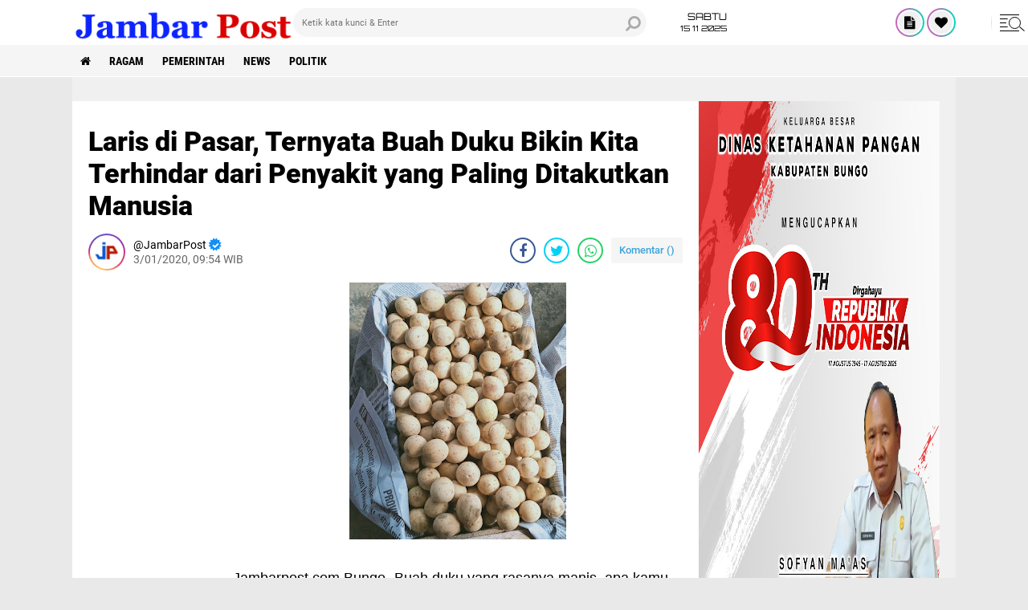

--- FILE ---
content_type: text/javascript; charset=UTF-8
request_url: https://www.jambarpost.com/feeds/posts/default?alt=json-in-script&callback=RecentPostsScrollerv2
body_size: 39267
content:
// API callback
RecentPostsScrollerv2({"version":"1.0","encoding":"UTF-8","feed":{"xmlns":"http://www.w3.org/2005/Atom","xmlns$openSearch":"http://a9.com/-/spec/opensearchrss/1.0/","xmlns$blogger":"http://schemas.google.com/blogger/2008","xmlns$georss":"http://www.georss.org/georss","xmlns$gd":"http://schemas.google.com/g/2005","xmlns$thr":"http://purl.org/syndication/thread/1.0","id":{"$t":"tag:blogger.com,1999:blog-7372650422351102218"},"updated":{"$t":"2025-11-15T11:14:03.527+07:00"},"category":[{"term":"Ragam"},{"term":"Pemerintah"},{"term":"HEADLINE"},{"term":"News"},{"term":"Politik"}],"title":{"type":"text","$t":"Media Online "},"subtitle":{"type":"html","$t":"Membaca Membuat Anda Memahami"},"link":[{"rel":"http://schemas.google.com/g/2005#feed","type":"application/atom+xml","href":"https:\/\/www.jambarpost.com\/feeds\/posts\/default"},{"rel":"self","type":"application/atom+xml","href":"https:\/\/www.blogger.com\/feeds\/7372650422351102218\/posts\/default?alt=json-in-script"},{"rel":"alternate","type":"text/html","href":"https:\/\/www.jambarpost.com\/"},{"rel":"hub","href":"http://pubsubhubbub.appspot.com/"},{"rel":"next","type":"application/atom+xml","href":"https:\/\/www.blogger.com\/feeds\/7372650422351102218\/posts\/default?alt=json-in-script\u0026start-index=26\u0026max-results=25"}],"author":[{"name":{"$t":"JambarPost"},"uri":{"$t":"http:\/\/www.blogger.com\/profile\/09951686424364683948"},"email":{"$t":"noreply@blogger.com"},"gd$image":{"rel":"http://schemas.google.com/g/2005#thumbnail","width":"32","height":"32","src":"\/\/blogger.googleusercontent.com\/img\/b\/R29vZ2xl\/AVvXsEg0OnStoP9UHynT9sX82In81GFv-znbGgfjIvhb0ZM07Z8Hym4WTUtPZgLwhAuu4oSfn_N6cdYQrQ1tiyHEyCS64VKnCuVTfRuTnVjoXzY-sYvxl6v_d9B8iJKbyEsxmw\/s220\/Icon-Admin.png"}}],"generator":{"version":"7.00","uri":"http://www.blogger.com","$t":"Blogger"},"openSearch$totalResults":{"$t":"2835"},"openSearch$startIndex":{"$t":"1"},"openSearch$itemsPerPage":{"$t":"25"},"entry":[{"id":{"$t":"tag:blogger.com,1999:blog-7372650422351102218.post-7134013641826753032"},"published":{"$t":"2025-11-15T11:14:00.001+07:00"},"updated":{"$t":"2025-11-15T11:14:03.393+07:00"},"title":{"type":"text","$t":"Semarak! IGORNAS Bungo Gelar Liga Pelajar, Dibuka Langsung oleh Bupati"},"content":{"type":"html","$t":"\u003Cp\u003E\u003Cspan style=\"font-size: medium;\"\u003E\u0026nbsp;\u003C\/span\u003E\u003C\/p\u003E\u003Cdiv class=\"separator\" style=\"clear: both; text-align: center;\"\u003E\u003Cspan style=\"font-size: medium;\"\u003E\u003Ca href=\"https:\/\/blogger.googleusercontent.com\/img\/b\/R29vZ2xl\/AVvXsEgHCUT_kKsDzxr4OJXu40zDffvoi68BovAvNfbBk02c6Y3oah98i2xrR0jYAKt3C0UYCFbH889Sy0d2bWGUMMhv8stl3G8CIQfgiR_sZGvxYVhf2sztFE0RMpSXgeWCYoi4iz9U4hl3hAr4a9frSJK7HAP6q4qvj2Ra3wiM5LnmyH5whcE9EiSox0qSKQY\/s3307\/1001302627.jpg\" imageanchor=\"1\" style=\"margin-left: 1em; margin-right: 1em;\"\u003E\u003Cimg border=\"0\" data-original-height=\"3307\" data-original-width=\"3108\" height=\"320\" src=\"https:\/\/blogger.googleusercontent.com\/img\/b\/R29vZ2xl\/AVvXsEgHCUT_kKsDzxr4OJXu40zDffvoi68BovAvNfbBk02c6Y3oah98i2xrR0jYAKt3C0UYCFbH889Sy0d2bWGUMMhv8stl3G8CIQfgiR_sZGvxYVhf2sztFE0RMpSXgeWCYoi4iz9U4hl3hAr4a9frSJK7HAP6q4qvj2Ra3wiM5LnmyH5whcE9EiSox0qSKQY\/s320\/1001302627.jpg\" width=\"301\" \/\u003E\u003C\/a\u003E\u003C\/span\u003E\u003C\/div\u003E\u003Cp\u003E\u003C\/p\u003E\u003Cp dir=\"ltr\" style=\"line-height: 1.38; margin-bottom: 0.0pt; margin-top: 0.0pt;\"\u003E\u003Cspan style=\"font-family: \u0026quot;Google Sans\u0026quot;; font-variant-alternates: normal; font-variant-east-asian: normal; font-variant-emoji: normal; font-variant-numeric: normal; font-variant-position: normal; vertical-align: baseline; white-space-collapse: preserve;\"\u003E\u003Cspan style=\"font-size: medium;\"\u003EJambarpost.com, Bungo – Ikatan Guru Olahraga Nasional Kabupaten Bungo (IGORNAS) resmi menggelar turnamen sepakbola antar pelajar ( School Football League) sedikitnya 52 Sekolah dalam Kabupaten Bungo yang ikut tampil dalam ajang ini, yang terdiri dari tingkat SD 22 Sekolah, tingkat SMP 14 sekolah tingkat SMA\/SMK 16 sekolah.\u003C\/span\u003E\u003C\/span\u003E\u003C\/p\u003E\u003Cspan style=\"font-size: medium;\"\u003E\u003Cbr \/\u003E\u003C\/span\u003E\u003Cp dir=\"ltr\" style=\"line-height: 1.38; margin-bottom: 0.0pt; margin-top: 0.0pt;\"\u003E\u003Cspan style=\"font-family: \u0026quot;Google Sans\u0026quot;; font-variant-alternates: normal; font-variant-east-asian: normal; font-variant-emoji: normal; font-variant-numeric: normal; font-variant-position: normal; vertical-align: baseline; white-space-collapse: preserve;\"\u003E\u003Cspan style=\"font-size: medium;\"\u003ELiga pelajar tersebut digelar di Lapangan Gor Serunai Baru dan dibuka langsung oleh Bupati Bungo.\u003C\/span\u003E\u003C\/span\u003E\u003C\/p\u003E\u003Cspan style=\"font-size: medium;\"\u003E\u003Cbr \/\u003E\u003C\/span\u003E\u003Cp dir=\"ltr\" style=\"line-height: 1.38; margin-bottom: 0.0pt; margin-top: 0.0pt;\"\u003E\u003Cspan style=\"font-family: \u0026quot;Google Sans\u0026quot;; font-variant-alternates: normal; font-variant-east-asian: normal; font-variant-emoji: normal; font-variant-numeric: normal; font-variant-position: normal; vertical-align: baseline; white-space-collapse: preserve;\"\u003E\u003Cspan style=\"font-size: medium;\"\u003EHadir dalam pembukaan tersebut Kepala OPD, Ketua dan anggota IGORNAS Kabupaten Bungo, Ketua PSSI Bungo, guru Olahraga dan perwakilan sekolah yang tampil dalam Liga pelajar tersebut.\u003C\/span\u003E\u003C\/span\u003E\u003C\/p\u003E\u003Cspan style=\"font-size: medium;\"\u003E\u003Cbr \/\u003E\u003C\/span\u003E\u003Cp dir=\"ltr\" style=\"line-height: 1.38; margin-bottom: 0.0pt; margin-top: 0.0pt;\"\u003E\u003Cspan style=\"font-family: \u0026quot;Google Sans\u0026quot;; font-variant-alternates: normal; font-variant-east-asian: normal; font-variant-emoji: normal; font-variant-numeric: normal; font-variant-position: normal; vertical-align: baseline; white-space-collapse: preserve;\"\u003E\u003Cspan style=\"font-size: medium;\"\u003EBupati Bungo mengatakan ajang ini bukan sekadar kompetisi biasa, melainkan langkah awal menuju pembinaan sepak bola usia dini yang lebih sistematis dan terukur.\u003C\/span\u003E\u003C\/span\u003E\u003C\/p\u003E\u003Cspan style=\"font-size: medium;\"\u003E\u003Cbr \/\u003E\u003C\/span\u003E\u003Cp dir=\"ltr\" style=\"line-height: 1.38; margin-bottom: 0.0pt; margin-top: 0.0pt;\"\u003E\u003Cspan style=\"font-family: \u0026quot;Google Sans\u0026quot;; font-variant-alternates: normal; font-variant-east-asian: normal; font-variant-emoji: normal; font-variant-numeric: normal; font-variant-position: normal; vertical-align: baseline; white-space-collapse: preserve;\"\u003E\u003Cspan style=\"font-size: medium;\"\u003E“Kami mendukung kegiatan-kegiatan positif seperti ini kami Pemerintah Daerah akan membenahi pasilitas-pasilitas olahraga, terutama pada lapangan, nanti kita akan kembali merehab lapangan sepak bola ini, sebut Bupati.”\u003C\/span\u003E\u003C\/span\u003E\u003C\/p\u003E\u003Cspan style=\"font-size: medium;\"\u003E\u003Cbr \/\u003E\u003C\/span\u003E\u003Cp dir=\"ltr\" style=\"line-height: 1.38; margin-bottom: 0.0pt; margin-top: 0.0pt;\"\u003E\u003Cspan style=\"font-family: \u0026quot;Google Sans\u0026quot;; font-variant-alternates: normal; font-variant-east-asian: normal; font-variant-emoji: normal; font-variant-numeric: normal; font-variant-position: normal; vertical-align: baseline; white-space-collapse: preserve;\"\u003E\u003Cspan style=\"font-size: medium;\"\u003ESementara itu Kepala Dinas Pedidikan dan Kebudayaan Kabupaten Bungo Endi menegaskan, Liga Pelajar adalah “jantung pembinaan sepak bola” karena di sinilah talenta muda mendapatkan ruang aktualisasi dan pengalaman bertanding yang sesungguhnya.\u003C\/span\u003E\u003C\/span\u003E\u003C\/p\u003E\u003Cspan style=\"font-size: medium;\"\u003E\u003Cbr \/\u003E\u003C\/span\u003E\u003Cp dir=\"ltr\" style=\"line-height: 1.38; margin-bottom: 0.0pt; margin-top: 0.0pt;\"\u003E\u003Cspan style=\"font-family: \u0026quot;Google Sans\u0026quot;; font-variant-alternates: normal; font-variant-east-asian: normal; font-variant-emoji: normal; font-variant-numeric: normal; font-variant-position: normal; vertical-align: baseline; white-space-collapse: preserve;\"\u003E\u003Cspan style=\"font-size: medium;\"\u003E“Liga pelajar adalah wadah pembentukan karakter dan mental kompetitif sejak dini. Anak-anak tidak hanya belajar teknik bermain bola, tetapi juga belajar kerja sama, disiplin, dan sportivitas,” jelasnya.\u003C\/span\u003E\u003C\/span\u003E\u003C\/p\u003E\u003Cspan style=\"font-size: medium;\"\u003E\u003Cbr \/\u003E\u003C\/span\u003E\u003Cp dir=\"ltr\" style=\"line-height: 1.38; margin-bottom: 0.0pt; margin-top: 0.0pt;\"\u003E\u003Cspan style=\"font-family: \u0026quot;Google Sans\u0026quot;; font-variant-alternates: normal; font-variant-east-asian: normal; font-variant-emoji: normal; font-variant-numeric: normal; font-variant-position: normal; vertical-align: baseline; white-space-collapse: preserve;\"\u003E\u003Cspan style=\"font-size: medium;\"\u003EPada kesempatan yang sama Ketua IGORNAS Bungo Dodi menyampaikan untuk menyukseskan program ini, kami didukung oleh bnyak pihak mulai dari Asprov PSSI Provinsi Jambi bekerjasama dengan IGORNAS, Kolaborasi ini dinilai penting agar pembinaan usia dini tidak hanya berbasis kompetisi, tetapi juga terintegrasi dengan dunia pendidikan.\u003C\/span\u003E\u003C\/span\u003E\u003C\/p\u003E\u003Cspan style=\"font-size: medium;\"\u003E\u003Cbr \/\u003E\u003C\/span\u003E\u003Cp dir=\"ltr\" style=\"line-height: 1.38; margin-bottom: 0.0pt; margin-top: 0.0pt;\"\u003E\u003Cspan style=\"font-family: \u0026quot;Google Sans\u0026quot;; font-variant-alternates: normal; font-variant-east-asian: normal; font-variant-emoji: normal; font-variant-numeric: normal; font-variant-position: normal; vertical-align: baseline; white-space-collapse: preserve;\"\u003E\u003Cspan style=\"font-size: medium;\"\u003E“Tingkat SD 22 tingkat SMP 14 sekolah tingkat SMA\/SMK 16 sekolah, kegiatan ini berjalan dari tanggal 14 untuk SD sampai 17 November, untuk SMP tanggal 23 sampai 28 dan SMA dari tanggal 23 sampai 28 November nanti yang juara akan mewakili Kabupaten Bungo ke tingkat provinsi yang dilaksanakan pada bulan Februari tahun 2026.\u003C\/span\u003E\u003C\/span\u003E\u003C\/p\u003E\u003Cspan style=\"font-size: medium;\"\u003E\u003Cbr \/\u003E\u003C\/span\u003E\u003Cp dir=\"ltr\" style=\"line-height: 1.38; margin-bottom: 0.0pt; margin-top: 0.0pt;\"\u003E\u003Cspan style=\"font-family: \u0026quot;Google Sans\u0026quot;; font-variant-alternates: normal; font-variant-east-asian: normal; font-variant-emoji: normal; font-variant-numeric: normal; font-variant-position: normal; vertical-align: baseline; white-space-collapse: preserve;\"\u003E\u003Cspan style=\"font-size: medium;\"\u003E“Disini juga kami sampaikan kegiatan ini dibantu oleh asprov disupport untuk kegiatan wasit juga dengan peralatan-peralatan sehingga kita bekerjasama berkolaborasi antara igornas Provinsi Jambi dan dinas pendidikan, sebutnya.”\u003C\/span\u003E\u003C\/span\u003E\u003C\/p\u003E\u003Cspan style=\"font-size: medium;\"\u003E\u003Cbr \/\u003E\u003C\/span\u003E\u003Cp dir=\"ltr\" style=\"line-height: 1.38; margin-bottom: 0.0pt; margin-top: 0.0pt;\"\u003E\u003Cspan style=\"font-family: \u0026quot;Google Sans\u0026quot;; font-variant-alternates: normal; font-variant-east-asian: normal; font-variant-emoji: normal; font-variant-numeric: normal; font-variant-position: normal; vertical-align: baseline; white-space-collapse: preserve;\"\u003E\u003Cspan style=\"font-size: medium;\"\u003E“Tingkat SD 22 tingkat SMP 14 sekolah tingkat SMA\/SMK 16 sekolah, kegiatan ini berjalan dari tanggal 14 untuk SD sampai 17 November, untuk SMP tanggal 23 sampai 28 dan SMA dari tanggal 23 sampai 28 November nanti yang juara akan mewakili Kabupaten Bungo ke tingkat provinsi yang dilaksanakan pada bulan Februari tahun 2026.\u003C\/span\u003E\u003C\/span\u003E\u003C\/p\u003E\u003Cspan style=\"font-size: medium;\"\u003E\u003Cbr \/\u003E\u003C\/span\u003E\u003Cp dir=\"ltr\" style=\"line-height: 1.38; margin-bottom: 0.0pt; margin-top: 0.0pt;\"\u003E\u003Cspan style=\"font-family: \u0026quot;Google Sans\u0026quot;; font-variant-alternates: normal; font-variant-east-asian: normal; font-variant-emoji: normal; font-variant-numeric: normal; font-variant-position: normal; vertical-align: baseline; white-space-collapse: preserve;\"\u003E\u003Cspan style=\"font-size: medium;\"\u003E“Disini juga kami sampaikan kegiatan ini dibantu oleh asprov disupport untuk kegiatan wasit juga dengan peralatan-peralatan sehingga kita bekerjasama berkolaborasi antara igornas Provinsi Jambi dan dinas pendidikan\", sebutnya. (Didi)\u003C\/span\u003E\u003C\/span\u003E\u003C\/p\u003E"},"link":[{"rel":"edit","type":"application/atom+xml","href":"https:\/\/www.blogger.com\/feeds\/7372650422351102218\/posts\/default\/7134013641826753032"},{"rel":"self","type":"application/atom+xml","href":"https:\/\/www.blogger.com\/feeds\/7372650422351102218\/posts\/default\/7134013641826753032"},{"rel":"alternate","type":"text/html","href":"https:\/\/www.jambarpost.com\/2025\/11\/semarak-igornas-bungo-gelar-liga.html","title":"Semarak! IGORNAS Bungo Gelar Liga Pelajar, Dibuka Langsung oleh Bupati"}],"author":[{"name":{"$t":"JambarPost"},"uri":{"$t":"http:\/\/www.blogger.com\/profile\/09951686424364683948"},"email":{"$t":"noreply@blogger.com"},"gd$image":{"rel":"http://schemas.google.com/g/2005#thumbnail","width":"32","height":"32","src":"\/\/blogger.googleusercontent.com\/img\/b\/R29vZ2xl\/AVvXsEg0OnStoP9UHynT9sX82In81GFv-znbGgfjIvhb0ZM07Z8Hym4WTUtPZgLwhAuu4oSfn_N6cdYQrQ1tiyHEyCS64VKnCuVTfRuTnVjoXzY-sYvxl6v_d9B8iJKbyEsxmw\/s220\/Icon-Admin.png"}}],"media$thumbnail":{"xmlns$media":"http://search.yahoo.com/mrss/","url":"https:\/\/blogger.googleusercontent.com\/img\/b\/R29vZ2xl\/AVvXsEgHCUT_kKsDzxr4OJXu40zDffvoi68BovAvNfbBk02c6Y3oah98i2xrR0jYAKt3C0UYCFbH889Sy0d2bWGUMMhv8stl3G8CIQfgiR_sZGvxYVhf2sztFE0RMpSXgeWCYoi4iz9U4hl3hAr4a9frSJK7HAP6q4qvj2Ra3wiM5LnmyH5whcE9EiSox0qSKQY\/s72-c\/1001302627.jpg","height":"72","width":"72"}},{"id":{"$t":"tag:blogger.com,1999:blog-7372650422351102218.post-1492886666890583127"},"published":{"$t":"2025-11-14T11:17:00.007+07:00"},"updated":{"$t":"2025-11-14T11:24:05.507+07:00"},"title":{"type":"text","$t":"Nekat Pasang Kamera di Kamar Perempuan, Pria di Merangin Ditangkap Polisi"},"content":{"type":"html","$t":"\u003Cp\u003E\u003Cspan style=\"font-size: medium;\"\u003E\u0026nbsp;\u003C\/span\u003E\u003C\/p\u003E\u003Cdiv class=\"separator\" style=\"clear: both; text-align: center;\"\u003E\u003Cspan style=\"font-size: medium;\"\u003E\u003Ca href=\"https:\/\/blogger.googleusercontent.com\/img\/b\/R29vZ2xl\/AVvXsEjjC7h8v9PxkmGOA_qhXy1A1I48n42Dc_pZISEO3maZGCmMsNNTFmcPs5PG6sp6c1ORWTYIykaqn7SQmZELRnZRHZthOBF9CR_-2SFR48ko2YwpaD9zm1k5lJlpes_c544KzkbSGT09rWptw3sHNRW6L4E-6jnWGu6_y7LT2x3Cqn4x-YZK4a1YzdVKNf4\/s800\/1001301392.jpg\" style=\"margin-left: 1em; margin-right: 1em;\"\u003E\u003Cimg border=\"0\" data-original-height=\"600\" data-original-width=\"800\" height=\"240\" src=\"https:\/\/blogger.googleusercontent.com\/img\/b\/R29vZ2xl\/AVvXsEjjC7h8v9PxkmGOA_qhXy1A1I48n42Dc_pZISEO3maZGCmMsNNTFmcPs5PG6sp6c1ORWTYIykaqn7SQmZELRnZRHZthOBF9CR_-2SFR48ko2YwpaD9zm1k5lJlpes_c544KzkbSGT09rWptw3sHNRW6L4E-6jnWGu6_y7LT2x3Cqn4x-YZK4a1YzdVKNf4\/s320\/1001301392.jpg\" width=\"320\" \/\u003E\u003C\/a\u003E\u003C\/span\u003E\u003C\/div\u003E\u003Cp\u003E\u003C\/p\u003E\u003Cp\u003E\u003Cspan style=\"font-family: \u0026quot;Google Sans\u0026quot;; font-size: medium; white-space-collapse: preserve;\"\u003EJambarpost.com, Merangin - Seorang pria berinisial RM (35), terpaksa harus berurusan dengan polisi\u003C\/span\u003E\u003C\/p\u003E\u003Cspan style=\"font-size: medium;\"\u003E\u003Cbr \/\u003E\u003C\/span\u003E\u003Cp dir=\"ltr\" style=\"line-height: 1.38; margin-bottom: 0pt; margin-top: 0pt;\"\u003E\u003Cspan style=\"font-family: \u0026quot;Google Sans\u0026quot;; font-variant-alternates: normal; font-variant-east-asian: normal; font-variant-emoji: normal; font-variant-numeric: normal; font-variant-position: normal; vertical-align: baseline; white-space-collapse: preserve;\"\u003E\u003Cspan style=\"font-size: medium;\"\u003EWarga Kecamatan Tabir Selatan, Kabupaten Merangin ini, tersandung kasus  asusila.\u003C\/span\u003E\u003C\/span\u003E\u003C\/p\u003E\u003Cspan style=\"font-size: medium;\"\u003E\u003Cbr \/\u003E\u003C\/span\u003E\u003Cp dir=\"ltr\" style=\"line-height: 1.38; margin-bottom: 0pt; margin-top: 0pt;\"\u003E\u003Cspan style=\"font-family: \u0026quot;Google Sans\u0026quot;; font-variant-alternates: normal; font-variant-east-asian: normal; font-variant-emoji: normal; font-variant-numeric: normal; font-variant-position: normal; vertical-align: baseline; white-space-collapse: preserve;\"\u003E\u003Cspan style=\"font-size: medium;\"\u003ERM diketahui diam-diam merekam seorang perempuan yang tak lain adalah rekan kerjanya sendiri, saat baru selesai mandi.\u003C\/span\u003E\u003C\/span\u003E\u003C\/p\u003E\u003Cspan style=\"font-size: medium;\"\u003E\u003Cbr \/\u003E\u003C\/span\u003E\u003Cp dir=\"ltr\" style=\"line-height: 1.38; margin-bottom: 0pt; margin-top: 0pt;\"\u003E\u003Cspan style=\"font-family: \u0026quot;Google Sans\u0026quot;; font-variant-alternates: normal; font-variant-east-asian: normal; font-variant-emoji: normal; font-variant-numeric: normal; font-variant-position: normal; vertical-align: baseline; white-space-collapse: preserve;\"\u003E\u003Cspan style=\"font-size: medium;\"\u003EPeristiwa ini sendiri terjadi pada hari Sabtu, tanggal 8 November 2025 pukul 20.00 WIB.\u003C\/span\u003E\u003C\/span\u003E\u003C\/p\u003E\u003Cspan style=\"font-size: medium;\"\u003E\u003Cbr \/\u003E\u003C\/span\u003E\u003Cp dir=\"ltr\" style=\"line-height: 1.38; margin-bottom: 0pt; margin-top: 0pt;\"\u003E\u003Cspan style=\"font-family: \u0026quot;Google Sans\u0026quot;; font-variant-alternates: normal; font-variant-east-asian: normal; font-variant-emoji: normal; font-variant-numeric: normal; font-variant-position: normal; vertical-align: baseline; white-space-collapse: preserve;\"\u003E\u003Cspan style=\"font-size: medium;\"\u003ESaat itu, korban baru selesai mandi dan hendak mengambil vitamin rambut namun tidak ketemu.\u003C\/span\u003E\u003C\/span\u003E\u003C\/p\u003E\u003Cspan style=\"font-size: medium;\"\u003E\u003Cbr \/\u003E\u003C\/span\u003E\u003Cp dir=\"ltr\" style=\"line-height: 1.38; margin-bottom: 0pt; margin-top: 0pt;\"\u003E\u003Cspan style=\"font-family: \u0026quot;Google Sans\u0026quot;; font-variant-alternates: normal; font-variant-east-asian: normal; font-variant-emoji: normal; font-variant-numeric: normal; font-variant-position: normal; vertical-align: baseline; white-space-collapse: preserve;\"\u003E\u003Cspan style=\"font-size: medium;\"\u003ESaat mencari-cari di sekitar rak make upnya. korban mengangkat jilbabnya dan menemukan 1 unit power bank merk Xiaomi warna abu-abu.\u003C\/span\u003E\u003C\/span\u003E\u003C\/p\u003E\u003Cspan style=\"font-size: medium;\"\u003E\u003Cbr \/\u003E\u003C\/span\u003E\u003Cp dir=\"ltr\" style=\"line-height: 1.38; margin-bottom: 0pt; margin-top: 0pt;\"\u003E\u003Cspan style=\"font-family: \u0026quot;Google Sans\u0026quot;; font-variant-alternates: normal; font-variant-east-asian: normal; font-variant-emoji: normal; font-variant-numeric: normal; font-variant-position: normal; vertical-align: baseline; white-space-collapse: preserve;\"\u003E\u003Cspan style=\"font-size: medium;\"\u003EMelihat ini, dia bingung karena merasa tak memiliki power bank tersebut. Saat ditelusuri, power bank itu tersambung ke sebuah benda warna hitam berbentuk kotak dan terlihat seperti camera mini dalam keadaan on dan suhunya panas.\u0026nbsp;\u003C\/span\u003E\u003C\/span\u003E\u003C\/p\u003E\u003Cspan style=\"font-size: medium;\"\u003E\u003Cbr \/\u003E\u003C\/span\u003E\u003Cp dir=\"ltr\" style=\"line-height: 1.38; margin-bottom: 0pt; margin-top: 0pt;\"\u003E\u003Cspan style=\"font-family: \u0026quot;Google Sans\u0026quot;; font-variant-alternates: normal; font-variant-east-asian: normal; font-variant-emoji: normal; font-variant-numeric: normal; font-variant-position: normal; vertical-align: baseline; white-space-collapse: preserve;\"\u003E\u003Cspan style=\"font-size: medium;\"\u003EMelihat hal tersebut korban langsung menghubungi rekannya untuk menanyakan apakah mengetahui barang yang ditemukan korban pada saat itu, namun rekannya juga tidak tahu sama sekali.\u003C\/span\u003E\u003C\/span\u003E\u003C\/p\u003E\u003Cspan style=\"font-size: medium;\"\u003E\u003Cbr \/\u003E\u003C\/span\u003E\u003Cp dir=\"ltr\" style=\"line-height: 1.38; margin-bottom: 0pt; margin-top: 0pt;\"\u003E\u003Cspan style=\"font-family: \u0026quot;Google Sans\u0026quot;; font-variant-alternates: normal; font-variant-east-asian: normal; font-variant-emoji: normal; font-variant-numeric: normal; font-variant-position: normal; vertical-align: baseline; white-space-collapse: preserve;\"\u003E\u003Cspan style=\"font-size: medium;\"\u003ESaat korban sedang panik, tidak lama kemudian dia dihubungi oleh nomor telepon yang tidak dikenal, namun tidak diangkat.\u0026nbsp;\u003C\/span\u003E\u003C\/span\u003E\u003C\/p\u003E\u003Cspan style=\"font-size: medium;\"\u003E\u003Cbr \/\u003E\u003C\/span\u003E\u003Cp dir=\"ltr\" style=\"line-height: 1.38; margin-bottom: 0pt; margin-top: 0pt;\"\u003E\u003Cspan style=\"font-family: \u0026quot;Google Sans\u0026quot;; font-variant-alternates: normal; font-variant-east-asian: normal; font-variant-emoji: normal; font-variant-numeric: normal; font-variant-position: normal; vertical-align: baseline; white-space-collapse: preserve;\"\u003E\u003Cspan style=\"font-size: medium;\"\u003ETak lama kemudian, nomor tersebut kembali mengirim foto sekali lihat yang memperlihatkan korban dalam kondisi minim pakaian.\u003C\/span\u003E\u003C\/span\u003E\u003C\/p\u003E\u003Cp dir=\"ltr\" style=\"line-height: 1.38; margin-bottom: 0pt; margin-top: 0pt;\"\u003E\u003Cspan style=\"font-family: \u0026quot;Google Sans\u0026quot;; font-variant-alternates: normal; font-variant-east-asian: normal; font-variant-emoji: normal; font-variant-numeric: normal; font-variant-position: normal; vertical-align: baseline; white-space-collapse: preserve;\"\u003E\u003Cspan style=\"font-size: medium;\"\u003EDalam foto tersebut, pelaku menulis pesan. \"Buang barang itu ke tong sampah dan jangan ceritakan ke siapapun kalau gak mau semua rekan kerjamu lihat ini,\" ancam pelaku.\u0026nbsp;\u003C\/span\u003E\u003C\/span\u003E\u003C\/p\u003E\u003Cspan style=\"font-size: medium;\"\u003E\u003Cbr \/\u003E\u003C\/span\u003E\u003Cp dir=\"ltr\" style=\"line-height: 1.38; margin-bottom: 0pt; margin-top: 0pt;\"\u003E\u003Cspan style=\"font-family: \u0026quot;Google Sans\u0026quot;; font-variant-alternates: normal; font-variant-east-asian: normal; font-variant-emoji: normal; font-variant-numeric: normal; font-variant-position: normal; vertical-align: baseline; white-space-collapse: preserve;\"\u003E\u003Cspan style=\"font-size: medium;\"\u003EMelihat kiriman tersebut korban sempat shock dan kaget kemudian langsung menghubungi rekan kerjanya dan melaporkan peristiwa tersebut ke Polres Merangin untuk diitndak lanjuti.\u003C\/span\u003E\u003C\/span\u003E\u003C\/p\u003E\u003Cspan style=\"font-size: medium;\"\u003E\u003Cbr \/\u003E\u003C\/span\u003E\u003Cp dir=\"ltr\" style=\"line-height: 1.38; margin-bottom: 0pt; margin-top: 0pt;\"\u003E\u003Cspan style=\"font-family: \u0026quot;Google Sans\u0026quot;; font-variant-alternates: normal; font-variant-east-asian: normal; font-variant-emoji: normal; font-variant-numeric: normal; font-variant-position: normal; vertical-align: baseline; white-space-collapse: preserve;\"\u003E\u003Cspan style=\"font-size: medium;\"\u003ESetelah dilakukan penyelidikan, tepatnya pada hari Selasa tanggal 11 November 2025, sekira pukul 10:00 Wib, Tim Opsnal yang dipimpin Aiptu Azhadi mendapatkan informasi terkait keberadaan terduga pelaku.\u0026nbsp;\u003C\/span\u003E\u003C\/span\u003E\u003C\/p\u003E\u003Cspan style=\"font-size: medium;\"\u003E\u003Cbr \/\u003E\u003C\/span\u003E\u003Cp dir=\"ltr\" style=\"line-height: 1.38; margin-bottom: 0pt; margin-top: 0pt;\"\u003E\u003Cspan style=\"font-family: \u0026quot;Google Sans\u0026quot;; font-variant-alternates: normal; font-variant-east-asian: normal; font-variant-emoji: normal; font-variant-numeric: normal; font-variant-position: normal; vertical-align: baseline; white-space-collapse: preserve;\"\u003E\u003Cspan style=\"font-size: medium;\"\u003ESelanjutnya Tim Opsnal berhasil mengamankan terduka pelaku berinisial RM dan saat dilakukan introgasi singkat pelaku mengakui perbuatannya.\u003C\/span\u003E\u003C\/span\u003E\u003C\/p\u003E\u003Cspan style=\"font-size: medium;\"\u003E\u003Cbr \/\u003E\u003C\/span\u003E\u003Cp dir=\"ltr\" style=\"line-height: 1.38; margin-bottom: 0pt; margin-top: 0pt;\"\u003E\u003Cspan style=\"font-family: \u0026quot;Google Sans\u0026quot;; font-variant-alternates: normal; font-variant-east-asian: normal; font-variant-emoji: normal; font-variant-numeric: normal; font-variant-position: normal; vertical-align: baseline; white-space-collapse: preserve;\"\u003E\u003Cspan style=\"font-size: medium;\"\u003ERupanya, dia sudah memasang kameradi kamar rekannya itu sejak tanggal 3 November 2025.\u003C\/span\u003E\u003C\/span\u003E\u003C\/p\u003E\u003Cspan style=\"font-size: medium;\"\u003E\u003Cbr \/\u003E\u003C\/span\u003E\u003Cp dir=\"ltr\" style=\"line-height: 1.38; margin-bottom: 0pt; margin-top: 0pt;\"\u003E\u003Cspan style=\"font-family: \u0026quot;Google Sans\u0026quot;; font-variant-alternates: normal; font-variant-east-asian: normal; font-variant-emoji: normal; font-variant-numeric: normal; font-variant-position: normal; vertical-align: baseline; white-space-collapse: preserve;\"\u003E\u003Cspan style=\"font-size: medium;\"\u003E\"Awalnya saya hendak parkir mobil depan kos korban, namun saat itu saya melihat kunci rumah kos milik korban masih tergantung di pintu dan saat itu muncul niat saya untuk mengambil camera mobil dan kemudian memasangnya di kamar kos korban,” jelas pelaku\u003C\/span\u003E\u003C\/span\u003E\u003C\/p\u003E\u003Cspan style=\"font-size: medium;\"\u003E\u003Cbr \/\u003E\u003C\/span\u003E\u003Cp dir=\"ltr\" style=\"line-height: 1.38; margin-bottom: 0pt; margin-top: 0pt;\"\u003E\u003Cspan style=\"font-family: \u0026quot;Google Sans\u0026quot;; font-variant-alternates: normal; font-variant-east-asian: normal; font-variant-emoji: normal; font-variant-numeric: normal; font-variant-position: normal; vertical-align: baseline; white-space-collapse: preserve;\"\u003E\u003Cspan style=\"font-size: medium;\"\u003ELebih lanjut pelaku menjelaskan bahwa setelah korban mengetahui hal tersebut, pelaku kemudian panik dan menghubungi korban melalui WhatsApp (WA) agar korban membuang kamera tersebut dan mengancam agar tidak memberitahukan perihal kejadian tersebut kepada orang lain\u003C\/span\u003E\u003C\/span\u003E\u003C\/p\u003E\u003Cspan style=\"font-size: medium;\"\u003E\u003Cbr \/\u003E\u003C\/span\u003E\u003Cp dir=\"ltr\" style=\"line-height: 1.38; margin-bottom: 0pt; margin-top: 0pt;\"\u003E\u003Cspan style=\"font-family: \u0026quot;Google Sans\u0026quot;; font-variant-alternates: normal; font-variant-east-asian: normal; font-variant-emoji: normal; font-variant-numeric: normal; font-variant-position: normal; vertical-align: baseline; white-space-collapse: preserve;\"\u003E\u003Cspan style=\"font-size: medium;\"\u003EKapolres Merangin AKBP Kiki Firmansyah Efendi, melalui Kasubsi Penmas Aiptu Ruly kepada awak media membenarkan perihal penangkapan tersebut.\u003C\/span\u003E\u003C\/span\u003E\u003C\/p\u003E\u003Cspan style=\"font-size: medium;\"\u003E\u003Cbr \/\u003E\u003C\/span\u003E\u003Cp dir=\"ltr\" style=\"line-height: 1.38; margin-bottom: 0pt; margin-top: 0pt;\"\u003E\u003Cspan style=\"font-family: \u0026quot;Google Sans\u0026quot;; font-variant-alternates: normal; font-variant-east-asian: normal; font-variant-emoji: normal; font-variant-numeric: normal; font-variant-position: normal; vertical-align: baseline; white-space-collapse: preserve;\"\u003E\u003Cspan style=\"font-size: medium;\"\u003E\"Benar, saat ini pelaku dan barang bukti sudah kita amankan dan sedang dilakukan pemeriksaan instensif guna mengetahui motif pelaku, mengingat pelaku dan korban ini merupakan rekan kerja,” jelas Ruly.\u003C\/span\u003E\u003C\/span\u003E\u003C\/p\u003E\u003Cspan style=\"font-size: medium;\"\u003E\u003Cbr \/\u003E\u003C\/span\u003E\u003Cp dir=\"ltr\" style=\"line-height: 1.38; margin-bottom: 0pt; margin-top: 0pt;\"\u003E\u003Cspan style=\"font-family: \u0026quot;Google Sans\u0026quot;; font-variant-alternates: normal; font-variant-east-asian: normal; font-variant-emoji: normal; font-variant-numeric: normal; font-variant-position: normal; vertical-align: baseline; white-space-collapse: preserve;\"\u003E\u003Cspan style=\"font-size: medium;\"\u003EUntuk mempertanggung jawabkan perbuatannya, pelaku dikenakan Pasal 47 UU RI Nomor 1 tahun 2024 tentang perubahan kedua atas UU RI Nomor 11 tahun 2008 tentang Informasi Transaksi Elektronik.\u003C\/span\u003E\u003C\/span\u003E\u003C\/p\u003E\u003Cp dir=\"ltr\" style=\"line-height: 1.38; margin-bottom: 0pt; margin-top: 0pt;\"\u003E\u003Cspan style=\"font-family: \u0026quot;Google Sans\u0026quot;; font-variant-alternates: normal; font-variant-east-asian: normal; font-variant-emoji: normal; font-variant-numeric: normal; font-variant-position: normal; vertical-align: baseline; white-space-collapse: preserve;\"\u003E\u003Cspan style=\"font-size: medium;\"\u003ESubsider Pasal 14 ayat 1 huruf a dan c UU RI Nomor 12 tahun 2022 tentang Tindak Pidana Kekerasan Seksual atau Pasal 335 ayat (1) ke-1 KUHPidana dengan ancaman hukuman paling lama 10 tahun penjara. (Didi)\u003C\/span\u003E\u003C\/span\u003E\u003C\/p\u003E"},"link":[{"rel":"edit","type":"application/atom+xml","href":"https:\/\/www.blogger.com\/feeds\/7372650422351102218\/posts\/default\/1492886666890583127"},{"rel":"self","type":"application/atom+xml","href":"https:\/\/www.blogger.com\/feeds\/7372650422351102218\/posts\/default\/1492886666890583127"},{"rel":"alternate","type":"text/html","href":"https:\/\/www.jambarpost.com\/2025\/11\/nekat-pasang-kamera-di-kamar-perempuan.html","title":"Nekat Pasang Kamera di Kamar Perempuan, Pria di Merangin Ditangkap Polisi"}],"author":[{"name":{"$t":"JambarPost"},"uri":{"$t":"http:\/\/www.blogger.com\/profile\/09951686424364683948"},"email":{"$t":"noreply@blogger.com"},"gd$image":{"rel":"http://schemas.google.com/g/2005#thumbnail","width":"32","height":"32","src":"\/\/blogger.googleusercontent.com\/img\/b\/R29vZ2xl\/AVvXsEg0OnStoP9UHynT9sX82In81GFv-znbGgfjIvhb0ZM07Z8Hym4WTUtPZgLwhAuu4oSfn_N6cdYQrQ1tiyHEyCS64VKnCuVTfRuTnVjoXzY-sYvxl6v_d9B8iJKbyEsxmw\/s220\/Icon-Admin.png"}}],"media$thumbnail":{"xmlns$media":"http://search.yahoo.com/mrss/","url":"https:\/\/blogger.googleusercontent.com\/img\/b\/R29vZ2xl\/AVvXsEjjC7h8v9PxkmGOA_qhXy1A1I48n42Dc_pZISEO3maZGCmMsNNTFmcPs5PG6sp6c1ORWTYIykaqn7SQmZELRnZRHZthOBF9CR_-2SFR48ko2YwpaD9zm1k5lJlpes_c544KzkbSGT09rWptw3sHNRW6L4E-6jnWGu6_y7LT2x3Cqn4x-YZK4a1YzdVKNf4\/s72-c\/1001301392.jpg","height":"72","width":"72"}},{"id":{"$t":"tag:blogger.com,1999:blog-7372650422351102218.post-4290605937433942927"},"published":{"$t":"2025-11-13T13:38:00.002+07:00"},"updated":{"$t":"2025-11-13T13:38:23.419+07:00"},"title":{"type":"text","$t":"PemDes Sumber Agung Bersama BUMDes Sumber Makmur Gelar Panen Raya Semangka Program Ketahanan Pangan Tahun 2025"},"content":{"type":"html","$t":"\u003Cdiv class=\"separator\" style=\"clear: both; text-align: center;\"\u003E\u003Ca href=\"https:\/\/blogger.googleusercontent.com\/img\/b\/R29vZ2xl\/AVvXsEh42zMyiJDbJXbGnaB6qtMjLJigVS4e6NILuhGD4PC1CY23Ejgh8nzqgloJPBVbDJOREiZ1_sml2gHDhJkr7oaR1ci7_bay2zbnX0W6rB2f218nLiI3TgAIeK_j76vhL8eoQr_Lghd27Izuh0yABDDByt0JAsXGanFHnVrw5YVh-m4Z5bylpKDUFSYMHPI\/s4000\/1001300253.jpg\" imageanchor=\"1\" style=\"margin-left: 1em; margin-right: 1em;\"\u003E\u003Cimg border=\"0\" data-original-height=\"2252\" data-original-width=\"4000\" height=\"180\" src=\"https:\/\/blogger.googleusercontent.com\/img\/b\/R29vZ2xl\/AVvXsEh42zMyiJDbJXbGnaB6qtMjLJigVS4e6NILuhGD4PC1CY23Ejgh8nzqgloJPBVbDJOREiZ1_sml2gHDhJkr7oaR1ci7_bay2zbnX0W6rB2f218nLiI3TgAIeK_j76vhL8eoQr_Lghd27Izuh0yABDDByt0JAsXGanFHnVrw5YVh-m4Z5bylpKDUFSYMHPI\/s320\/1001300253.jpg\" width=\"320\" \/\u003E\u003C\/a\u003E\u003C\/div\u003E\u003Cbr \/\u003E\u003Cp dir=\"ltr\" style=\"line-height: 1.38; margin-bottom: 0pt; margin-top: 0pt;\"\u003E\u003Cspan style=\"font-family: \u0026quot;Google Sans\u0026quot;; font-size: large; white-space-collapse: preserve;\"\u003EJambarpost.com, Tebo – Pemerintah Desa Sumber Agung bersama Badan Usaha Milik Desa (BUMDes) Sumber Makmur melaksanakan Panen Raya Semangka sebagai bagian dari Program Ketahanan Pangan Dana Desa Tahun 2025. Kegiatan ini menjadi bukti nyata keberhasilan pemerintah desa dalam mengoptimalkan pemanfaatan Dana Desa untuk mendukung sektor pertanian sekaligus meningkatkan kesejahteraan masyarakat.\u003C\/span\u003E\u003C\/p\u003E\u003Cp\u003E\u003Cspan style=\"font-size: medium;\"\u003E\u003Cbr \/\u003E\u003C\/span\u003E\u003C\/p\u003E\u003Cp dir=\"ltr\" style=\"line-height: 1.38; margin-bottom: 0pt; margin-top: 0pt;\"\u003E\u003Cspan style=\"font-family: \u0026quot;Google Sans\u0026quot;; font-variant-alternates: normal; font-variant-east-asian: normal; font-variant-emoji: normal; font-variant-numeric: normal; font-variant-position: normal; vertical-align: baseline; white-space-collapse: preserve;\"\u003E\u003Cspan style=\"font-size: medium;\"\u003EAcara panen raya tersebut turut dihadiri oleh Bupati Tebo yang diwakili oleh Asisten III, Himawan Susanto, S.E., M.Ec.Dev, serta sejumlah pejabat dan tamu undangan lainnya, di antaranya Anggota DPRD Kabupaten Tebo Karno, A.Md, Kadis Perkebunan dan Peternakan Heru Purnomo, S.E, Kabid Pemerintahan dan Kelembagaan Desa Prayitno, S.E dari Dinas PMD, Kabid Hortikultura Nailul Hub, S.Sos dari Dinas Tanaman Pangan dan Hortikultura, Sekcam Rimbo Ilir Supriyati, S.Kom, para Kepala Desa se-Kecamatan Rimbo Ilir, Kepala BPP Rimbo Ilir, Babinsa Desa Sumber Agung, BPD dan anggota, pendamping lokal desa, Ketua BUMDes Sumber Makmur beserta anggota, serta masyarakat Desa Sumber Agung.\u003C\/span\u003E\u003C\/span\u003E\u003C\/p\u003E\u003Cp\u003E\u003Cspan style=\"font-size: medium;\"\u003E\u003Cbr \/\u003E\u003C\/span\u003E\u003C\/p\u003E\u003Cp dir=\"ltr\" style=\"line-height: 1.38; margin-bottom: 0pt; margin-top: 0pt;\"\u003E\u003Cspan style=\"font-family: \u0026quot;Google Sans\u0026quot;; font-variant-alternates: normal; font-variant-east-asian: normal; font-variant-emoji: normal; font-variant-numeric: normal; font-variant-position: normal; vertical-align: baseline; white-space-collapse: preserve;\"\u003E\u003Cspan style=\"font-size: medium;\"\u003EKepala Desa Sumber Agung, Muryadi, A.Md, menyampaikan rasa syukur atas keberhasilan program tersebut.\u003C\/span\u003E\u003C\/span\u003E\u003C\/p\u003E\u003Cp\u003E\u003Cspan style=\"font-size: medium;\"\u003E\u003Cbr \/\u003E\u003C\/span\u003E\u003C\/p\u003E\u003Cp dir=\"ltr\" style=\"line-height: 1.38; margin-bottom: 0pt; margin-top: 0pt;\"\u003E\u003Cspan style=\"font-family: \u0026quot;Google Sans\u0026quot;; font-variant-alternates: normal; font-variant-east-asian: normal; font-variant-emoji: normal; font-variant-numeric: normal; font-variant-position: normal; vertical-align: baseline; white-space-collapse: preserve;\"\u003E\u003Cspan style=\"font-size: medium;\"\u003E“Alhamdulillah, hasil panen tahun ini sangat memuaskan. Program Ketahanan Pangan yang kami jalankan melalui budidaya semangka ini terbukti memberikan dampak positif bagi masyarakat, baik dari segi ekonomi maupun kemandirian pangan,” ujar Muryadi.\u003C\/span\u003E\u003C\/span\u003E\u003C\/p\u003E\u003Cp dir=\"ltr\" style=\"line-height: 1.38; margin-bottom: 0pt; margin-top: 0pt;\"\u003E\u003Cspan style=\"font-family: \u0026quot;Google Sans\u0026quot;; font-variant-alternates: normal; font-variant-east-asian: normal; font-variant-emoji: normal; font-variant-numeric: normal; font-variant-position: normal; vertical-align: baseline; white-space-collapse: preserve;\"\u003E\u003Cspan style=\"font-size: medium;\"\u003E\u003Cbr \/\u003E\u003C\/span\u003E\u003C\/span\u003E\u003C\/p\u003E\u003Cp dir=\"ltr\" style=\"line-height: 1.38; margin-bottom: 0pt; margin-top: 0pt;\"\u003E\u003Cspan style=\"font-family: \u0026quot;Google Sans\u0026quot;; font-variant-alternates: normal; font-variant-east-asian: normal; font-variant-emoji: normal; font-variant-numeric: normal; font-variant-position: normal; vertical-align: baseline; white-space-collapse: preserve;\"\u003E\u003Cspan style=\"font-size: medium;\"\u003EProgram ini dilaksanakan dengan melibatkan langsung BUMDes Sumber Makmur dan masyarakat desa, mulai dari pengolahan lahan, penanaman bibit unggul, hingga proses panen. Dari lahan seluas sekitar 2 hektare dengan total 9.000 tanaman semangka, hingga tanggal 10 November 2025, BUMDes Sumber Makmur berhasil memanen kurang lebih 30 ton semangka grade A dan semangka kuning yang telah dipasarkan ke berbagai daerah sekitar.\u003C\/span\u003E\u003C\/span\u003E\u003C\/p\u003E\u003Cp\u003E\u003Cspan style=\"font-size: medium;\"\u003E\u003Cbr \/\u003E\u003C\/span\u003E\u003C\/p\u003E\u003Cp dir=\"ltr\" style=\"line-height: 1.38; margin-bottom: 0pt; margin-top: 0pt;\"\u003E\u003Cspan style=\"font-family: \u0026quot;Google Sans\u0026quot;; font-variant-alternates: normal; font-variant-east-asian: normal; font-variant-emoji: normal; font-variant-numeric: normal; font-variant-position: normal; vertical-align: baseline; white-space-collapse: preserve;\"\u003E\u003Cspan style=\"font-size: medium;\"\u003ESelain meningkatkan produktivitas pertanian, kegiatan ini juga bertujuan memperkuat perekonomian masyarakat desa. Hasil penjualan semangka sebagian akan digunakan sebagai modal tanam berikutnya, sedangkan sebagian lainnya dialokasikan untuk pengembangan usaha kecil di sektor pertanian.\u003C\/span\u003E\u003C\/span\u003E\u003C\/p\u003E\u003Cp\u003E\u003Cspan style=\"font-size: medium;\"\u003E\u003Cbr \/\u003E\u003C\/span\u003E\u003C\/p\u003E\u003Cp dir=\"ltr\" style=\"line-height: 1.38; margin-bottom: 0pt; margin-top: 0pt;\"\u003E\u003Cspan style=\"font-family: \u0026quot;Google Sans\u0026quot;; font-variant-alternates: normal; font-variant-east-asian: normal; font-variant-emoji: normal; font-variant-numeric: normal; font-variant-position: normal; vertical-align: baseline; white-space-collapse: preserve;\"\u003E\u003Cspan style=\"font-size: medium;\"\u003EAsisten III Setda Kabupaten Tebo, Himawan Susanto, S.E., M.Ec.Dev, dalam sambutannya menyampaikan apresiasi atas capaian tersebut.\u003C\/span\u003E\u003C\/span\u003E\u003C\/p\u003E\u003Cp\u003E\u003Cspan style=\"font-size: medium;\"\u003E\u003Cbr \/\u003E\u003C\/span\u003E\u003C\/p\u003E\u003Cp dir=\"ltr\" style=\"line-height: 1.38; margin-bottom: 0pt; margin-top: 0pt;\"\u003E\u003Cspan style=\"font-family: \u0026quot;Google Sans\u0026quot;; font-variant-alternates: normal; font-variant-east-asian: normal; font-variant-emoji: normal; font-variant-numeric: normal; font-variant-position: normal; vertical-align: baseline; white-space-collapse: preserve;\"\u003E\u003Cspan style=\"font-size: medium;\"\u003E“Panen raya semangka ini merupakan bukti bahwa program ketahanan pangan yang difasilitasi melalui Dana Desa benar-benar memberikan hasil. Kami dari Pemerintah Kabupaten mengapresiasi upaya Pemerintah Desa Sumber Agung dan para petani yang telah bekerja keras mulai dari pengolahan lahan, pembibitan, sampai pemanenan,” ujar Himawan.\u003C\/span\u003E\u003C\/span\u003E\u003C\/p\u003E\u003Cp dir=\"ltr\" style=\"line-height: 1.38; margin-bottom: 0pt; margin-top: 0pt;\"\u003E\u003Cspan style=\"font-family: \u0026quot;Google Sans\u0026quot;; font-variant-alternates: normal; font-variant-east-asian: normal; font-variant-emoji: normal; font-variant-numeric: normal; font-variant-position: normal; vertical-align: baseline; white-space-collapse: preserve;\"\u003E\u003Cspan style=\"font-size: medium;\"\u003E\u003Cbr \/\u003E\u003C\/span\u003E\u003C\/span\u003E\u003C\/p\u003E\u003Cp dir=\"ltr\" style=\"line-height: 1.38; margin-bottom: 0pt; margin-top: 0pt;\"\u003E\u003Cspan style=\"font-family: \u0026quot;Google Sans\u0026quot;; font-variant-alternates: normal; font-variant-east-asian: normal; font-variant-emoji: normal; font-variant-numeric: normal; font-variant-position: normal; vertical-align: baseline; white-space-collapse: preserve;\"\u003E\u003Cspan style=\"font-size: medium;\"\u003EIa menambahkan, keberhasilan ini tidak hanya memberikan tambahan penghasilan bagi petani, tetapi juga memperkuat kapasitas desa dalam menyediakan pangan lokal dan mengurangi ketergantungan terhadap pemasok dari luar wilayah.\u003C\/span\u003E\u003C\/span\u003E\u003C\/p\u003E\u003Cp\u003E\u003Cspan style=\"font-size: medium;\"\u003E\u003Cbr \/\u003E\u003C\/span\u003E\u003C\/p\u003E\u003Cp dir=\"ltr\" style=\"line-height: 1.38; margin-bottom: 0pt; margin-top: 0pt;\"\u003E\u003Cspan style=\"font-family: \u0026quot;Google Sans\u0026quot;; font-variant-alternates: normal; font-variant-east-asian: normal; font-variant-emoji: normal; font-variant-numeric: normal; font-variant-position: normal; vertical-align: baseline; white-space-collapse: preserve;\"\u003E\u003Cspan style=\"font-size: medium;\"\u003EDengan keberhasilan panen raya ini, Pemerintah Desa Sumber Agung berkomitmen untuk terus mengembangkan sektor pertanian berkelanjutan melalui inovasi dan pemberdayaan masyarakat. Diharapkan, Desa Sumber Agung dapat menjadi contoh bagi desa-desa lain dalam mengelola Dana Desa secara produktif dan tepat sasaran. (Ade)\u003C\/span\u003E\u003C\/span\u003E\u003C\/p\u003E\u003Cp\u003E\u003Cbr \/\u003E\u003C\/p\u003E"},"link":[{"rel":"edit","type":"application/atom+xml","href":"https:\/\/www.blogger.com\/feeds\/7372650422351102218\/posts\/default\/4290605937433942927"},{"rel":"self","type":"application/atom+xml","href":"https:\/\/www.blogger.com\/feeds\/7372650422351102218\/posts\/default\/4290605937433942927"},{"rel":"alternate","type":"text/html","href":"https:\/\/www.jambarpost.com\/2025\/11\/pemdes-sumber-agung-bersama-bumdes.html","title":"PemDes Sumber Agung Bersama BUMDes Sumber Makmur Gelar Panen Raya Semangka Program Ketahanan Pangan Tahun 2025"}],"author":[{"name":{"$t":"JambarPost"},"uri":{"$t":"http:\/\/www.blogger.com\/profile\/09951686424364683948"},"email":{"$t":"noreply@blogger.com"},"gd$image":{"rel":"http://schemas.google.com/g/2005#thumbnail","width":"32","height":"32","src":"\/\/blogger.googleusercontent.com\/img\/b\/R29vZ2xl\/AVvXsEg0OnStoP9UHynT9sX82In81GFv-znbGgfjIvhb0ZM07Z8Hym4WTUtPZgLwhAuu4oSfn_N6cdYQrQ1tiyHEyCS64VKnCuVTfRuTnVjoXzY-sYvxl6v_d9B8iJKbyEsxmw\/s220\/Icon-Admin.png"}}],"media$thumbnail":{"xmlns$media":"http://search.yahoo.com/mrss/","url":"https:\/\/blogger.googleusercontent.com\/img\/b\/R29vZ2xl\/AVvXsEh42zMyiJDbJXbGnaB6qtMjLJigVS4e6NILuhGD4PC1CY23Ejgh8nzqgloJPBVbDJOREiZ1_sml2gHDhJkr7oaR1ci7_bay2zbnX0W6rB2f218nLiI3TgAIeK_j76vhL8eoQr_Lghd27Izuh0yABDDByt0JAsXGanFHnVrw5YVh-m4Z5bylpKDUFSYMHPI\/s72-c\/1001300253.jpg","height":"72","width":"72"}},{"id":{"$t":"tag:blogger.com,1999:blog-7372650422351102218.post-3955134983826343796"},"published":{"$t":"2025-11-12T13:46:00.002+07:00"},"updated":{"$t":"2025-11-12T14:58:52.548+07:00"},"title":{"type":"text","$t":"SDN 190\/VIII Perintis Raih Prestasi Gemilang di Festival Lomba Seni dan Sastra Siswa Nasional (FLS3N-SD)"},"content":{"type":"html","$t":"\u003Cdiv class=\"separator\" style=\"clear: both; text-align: center;\"\u003E\u003Ca href=\"https:\/\/blogger.googleusercontent.com\/img\/b\/R29vZ2xl\/AVvXsEjm04TJf1rFgX6xoiNBoJMA1WjfxeHUZDzKDAeY_yzaE4gAEPQWmQdc3YI6iTTqkgejZw0Z_bmYen8A_l_l7ve2x9UfLhxAbS9VoImSvz1WGW-Df7NpsiCZG58Sn3JTX6ujF5Trzr8DmZF_Pt3N7Jb7bgZ1CwYGDEZxmw09PEgOY91bYfQwlXIYXAXeDx4\/s4096\/1001298531.jpg\" style=\"margin-left: 1em; margin-right: 1em;\"\u003E\u003Cimg border=\"0\" data-original-height=\"4096\" data-original-width=\"3106\" height=\"320\" src=\"https:\/\/blogger.googleusercontent.com\/img\/b\/R29vZ2xl\/AVvXsEjm04TJf1rFgX6xoiNBoJMA1WjfxeHUZDzKDAeY_yzaE4gAEPQWmQdc3YI6iTTqkgejZw0Z_bmYen8A_l_l7ve2x9UfLhxAbS9VoImSvz1WGW-Df7NpsiCZG58Sn3JTX6ujF5Trzr8DmZF_Pt3N7Jb7bgZ1CwYGDEZxmw09PEgOY91bYfQwlXIYXAXeDx4\/s320\/1001298531.jpg\" width=\"243\" \/\u003E\u003C\/a\u003E\u003C\/div\u003E\u003Cp\u003E\u003Cspan style=\"font-family: \u0026quot;Google Sans\u0026quot;; white-space-collapse: preserve;\"\u003EJambarpost.com, Tebo – Siswa-siswi SDN 190\/VIII Perintis kembali menorehkan prestasi membanggakan dalam ajang Festival Lomba Seni dan Sastra Siswa Nasional (FLS3N-SD) tingkat Kabupaten Tebo dan Provinsi Jambi tahun 2025.\u003C\/span\u003E\u003C\/p\u003E\u003Cbr \/\u003E\u003Cp dir=\"ltr\" style=\"line-height: 1.38; margin-bottom: 0pt; margin-top: 0pt;\"\u003E\u003Cspan style=\"font-family: \u0026quot;Google Sans\u0026quot;; font-variant-alternates: normal; font-variant-east-asian: normal; font-variant-emoji: normal; font-variant-numeric: normal; font-variant-position: normal; vertical-align: baseline; white-space-collapse: preserve;\"\u003EDalam ajang bergengsi tersebut, tim tari SDN 190\/VIII Perintis berhasil meraih Juara 1 tingkat Kabupaten Tebo dan melanjutkan ke tingkat Provinsi Jambi dengan meraih Juara Harapan 2.\u003C\/span\u003E\u003C\/p\u003E\u003Cp dir=\"ltr\" style=\"line-height: 1.38; margin-bottom: 0pt; margin-top: 0pt;\"\u003E\u003Cspan style=\"font-family: \u0026quot;Google Sans\u0026quot;; font-variant-alternates: normal; font-variant-east-asian: normal; font-variant-emoji: normal; font-variant-numeric: normal; font-variant-position: normal; vertical-align: baseline; white-space-collapse: preserve;\"\u003EAdapun peserta lomba tari tersebut adalah Shaffiya Nirmala, Salwa Alfiani, dan Qinanthi Aprilia Trisnawati, dengan guru pembimbing Irma Purnama Sari.\u003C\/span\u003E\u003C\/p\u003E\u003Cbr \/\u003E\u003Cp dir=\"ltr\" style=\"line-height: 1.38; margin-bottom: 0pt; margin-top: 0pt;\"\u003E\u003Cspan style=\"font-family: \u0026quot;Google Sans\u0026quot;; font-variant-alternates: normal; font-variant-east-asian: normal; font-variant-emoji: normal; font-variant-numeric: normal; font-variant-position: normal; vertical-align: baseline; white-space-collapse: preserve;\"\u003ETak hanya itu, di bidang menulis cerita, siswa atas nama Yosafat Misael Parrangan berhasil meraih Juara 2 tingkat Kabupaten Tebo, dengan guru pembimbing Rahmah Dian Putri.\u003C\/span\u003E\u003C\/p\u003E\u003Cbr \/\u003E\u003Cp dir=\"ltr\" style=\"line-height: 1.38; margin-bottom: 0pt; margin-top: 0pt;\"\u003E\u003Cspan style=\"font-family: \u0026quot;Google Sans\u0026quot;; font-variant-alternates: normal; font-variant-east-asian: normal; font-variant-emoji: normal; font-variant-numeric: normal; font-variant-position: normal; vertical-align: baseline; white-space-collapse: preserve;\"\u003ESementara itu, pada cabang Pantomim Seni Pertunjukan, SDN 190\/VIII Perintis juga sukses meraih Juara Harapan 2 tingkat Kabupaten Tebo melalui penampilan Muhammad Alfino dan Habib Syahdani, dibimbing oleh guru Kurniawan Arianto.\u003C\/span\u003E\u003C\/p\u003E\u003Cbr \/\u003E\u003Cp dir=\"ltr\" style=\"line-height: 1.38; margin-bottom: 0pt; margin-top: 0pt;\"\u003E\u003Cspan style=\"font-family: \u0026quot;Google Sans\u0026quot;; font-variant-alternates: normal; font-variant-east-asian: normal; font-variant-emoji: normal; font-variant-numeric: normal; font-variant-position: normal; vertical-align: baseline; white-space-collapse: preserve;\"\u003EKepala Sekolah SDN 190\/VIII Perintis, Yulfrida, S.Pd, menyampaikan rasa bangganya atas capaian luar biasa yang diraih para siswa dan guru pembimbing.\u003C\/span\u003E\u003C\/p\u003E\u003Cbr \/\u003E\u003Cp dir=\"ltr\" style=\"line-height: 1.38; margin-bottom: 0pt; margin-top: 0pt;\"\u003E\u003Cspan style=\"font-family: \u0026quot;Google Sans\u0026quot;; font-variant-alternates: normal; font-variant-east-asian: normal; font-variant-emoji: normal; font-variant-numeric: normal; font-variant-position: normal; vertical-align: baseline; white-space-collapse: preserve;\"\u003E“Prestasi ini adalah hasil kerja keras, semangat, dan kreativitas siswa serta dukungan dari para guru. Kami berharap ke depan anak-anak terus mengembangkan bakat dan kemampuan mereka di bidang seni dan sastra,” ungkapnya.\u003C\/span\u003E\u003C\/p\u003E\u003Cbr \/\u003E\u003Cbr \/\u003E\u003Cbr \/\u003E\u003Cp dir=\"ltr\" style=\"line-height: 1.38; margin-bottom: 0pt; margin-top: 0pt;\"\u003E\u003Cspan style=\"font-family: \u0026quot;Google Sans\u0026quot;; font-variant-alternates: normal; font-variant-east-asian: normal; font-variant-emoji: normal; font-variant-numeric: normal; font-variant-position: normal; vertical-align: baseline; white-space-collapse: preserve;\"\u003EMelalui keberhasilan ini, SDN 190\/VIII Perintis terus menunjukkan komitmennya dalam mendukung pengembangan potensi siswa di bidang akademik maupun non-akademik, serta menjadi inspirasi bagi sekolah lainnya di Kabupaten Tebo. (Ade)\u003C\/span\u003E\u003C\/p\u003E\u003Cbr \/\u003E"},"link":[{"rel":"edit","type":"application/atom+xml","href":"https:\/\/www.blogger.com\/feeds\/7372650422351102218\/posts\/default\/3955134983826343796"},{"rel":"self","type":"application/atom+xml","href":"https:\/\/www.blogger.com\/feeds\/7372650422351102218\/posts\/default\/3955134983826343796"},{"rel":"alternate","type":"text/html","href":"https:\/\/www.jambarpost.com\/2025\/11\/sdn-190viii-perintis-raih-prestasi_12.html","title":"SDN 190\/VIII Perintis Raih Prestasi Gemilang di Festival Lomba Seni dan Sastra Siswa Nasional (FLS3N-SD)"}],"author":[{"name":{"$t":"JambarPost"},"uri":{"$t":"http:\/\/www.blogger.com\/profile\/09951686424364683948"},"email":{"$t":"noreply@blogger.com"},"gd$image":{"rel":"http://schemas.google.com/g/2005#thumbnail","width":"32","height":"32","src":"\/\/blogger.googleusercontent.com\/img\/b\/R29vZ2xl\/AVvXsEg0OnStoP9UHynT9sX82In81GFv-znbGgfjIvhb0ZM07Z8Hym4WTUtPZgLwhAuu4oSfn_N6cdYQrQ1tiyHEyCS64VKnCuVTfRuTnVjoXzY-sYvxl6v_d9B8iJKbyEsxmw\/s220\/Icon-Admin.png"}}],"media$thumbnail":{"xmlns$media":"http://search.yahoo.com/mrss/","url":"https:\/\/blogger.googleusercontent.com\/img\/b\/R29vZ2xl\/AVvXsEjm04TJf1rFgX6xoiNBoJMA1WjfxeHUZDzKDAeY_yzaE4gAEPQWmQdc3YI6iTTqkgejZw0Z_bmYen8A_l_l7ve2x9UfLhxAbS9VoImSvz1WGW-Df7NpsiCZG58Sn3JTX6ujF5Trzr8DmZF_Pt3N7Jb7bgZ1CwYGDEZxmw09PEgOY91bYfQwlXIYXAXeDx4\/s72-c\/1001298531.jpg","height":"72","width":"72"}},{"id":{"$t":"tag:blogger.com,1999:blog-7372650422351102218.post-6084018619245938328"},"published":{"$t":"2025-11-10T18:55:00.002+07:00"},"updated":{"$t":"2025-11-10T18:55:40.250+07:00"},"title":{"type":"text","$t":"Inspektorat Tebo Beri 10 Hari, Aliansi Pulau Jelmu Siapkan Laporan Detail Dugaan Penyimpangan DD"},"content":{"type":"html","$t":"\u003Cdiv class=\"separator\" style=\"clear: both; text-align: center;\"\u003E\u003Ca href=\"https:\/\/blogger.googleusercontent.com\/img\/b\/R29vZ2xl\/AVvXsEgHdJkPyRk_r5afYg_c_tE3isD9eTiXqXe91ojN9ZnHufJ4MTzY_5BagYGzCfsrQ9W8lGOrA6gMf7wefl4Ttg9St6yjUdY5OiHV_wJ0pcWCymXZskhVP3Na_ARP5524BignjPZJSXQgSOp_l2Juki-qxLPlSJrXMDye5USEzFKBu-K6JsOXhLtZ8L3mZU4\/s1200\/1001295622.webp\" imageanchor=\"1\" style=\"margin-left: 1em; margin-right: 1em;\"\u003E\u003Cimg border=\"0\" data-original-height=\"800\" data-original-width=\"1200\" height=\"213\" src=\"https:\/\/blogger.googleusercontent.com\/img\/b\/R29vZ2xl\/AVvXsEgHdJkPyRk_r5afYg_c_tE3isD9eTiXqXe91ojN9ZnHufJ4MTzY_5BagYGzCfsrQ9W8lGOrA6gMf7wefl4Ttg9St6yjUdY5OiHV_wJ0pcWCymXZskhVP3Na_ARP5524BignjPZJSXQgSOp_l2Juki-qxLPlSJrXMDye5USEzFKBu-K6JsOXhLtZ8L3mZU4\/s320\/1001295622.webp\" width=\"320\" \/\u003E\u003C\/a\u003E\u003C\/div\u003E\u003Cp\u003EJambarpost.com, Tebo-\u0026nbsp;\u003Cspan style=\"font-family: \u0026quot;Google Sans\u0026quot;; white-space-collapse: preserve;\"\u003EAliansi Masyarakat Pulau Jelmu mendatangi Kantor Inspektorat Kabupaten Tebo, Senin (10\/11\/2025).\u003C\/span\u003E\u003C\/p\u003E\u003Cp dir=\"ltr\" style=\"line-height: 1.38; margin-bottom: 0.0pt; margin-top: 0.0pt;\"\u003E\u003Cspan style=\"font-family: \u0026quot;Google Sans\u0026quot;; font-variant-alternates: normal; font-variant-east-asian: normal; font-variant-emoji: normal; font-variant-numeric: normal; font-variant-position: normal; vertical-align: baseline; white-space-collapse: preserve;\"\u003EKedatangan mereka bertujuan untuk mempertanyakan perkembangan laporan dugaan penyimpangan Dana Desa (DD) Pulau Jelmu.\u003C\/span\u003E\u003C\/p\u003E\u003Cp dir=\"ltr\" style=\"line-height: 1.38; margin-bottom: 0.0pt; margin-top: 0.0pt;\"\u003E\u003Cspan style=\"font-family: \u0026quot;Google Sans\u0026quot;; font-variant-alternates: normal; font-variant-east-asian: normal; font-variant-emoji: normal; font-variant-numeric: normal; font-variant-position: normal; vertical-align: baseline; white-space-collapse: preserve;\"\u003E\u003Cbr \/\u003E\u003C\/span\u003E\u003C\/p\u003E\u003Cp dir=\"ltr\" style=\"line-height: 1.38; margin-bottom: 0.0pt; margin-top: 0.0pt;\"\u003E\u003Cspan style=\"font-family: \u0026quot;Google Sans\u0026quot;; font-variant-alternates: normal; font-variant-east-asian: normal; font-variant-emoji: normal; font-variant-numeric: normal; font-variant-position: normal; vertical-align: baseline; white-space-collapse: preserve;\"\u003ESalah seorang perwakilan aliansi, Roni Sapta, mengatakan bahwa berdasarkan keterangan pihak Inspektorat Tebo, ada beberapa berkas laporan yang perlu dilengkapi.\u003C\/span\u003E\u003C\/p\u003E\u003Cp dir=\"ltr\" style=\"line-height: 1.38; margin-bottom: 0.0pt; margin-top: 0.0pt;\"\u003E\u003Cspan style=\"font-family: \u0026quot;Google Sans\u0026quot;; font-variant-alternates: normal; font-variant-east-asian: normal; font-variant-emoji: normal; font-variant-numeric: normal; font-variant-position: normal; vertical-align: baseline; white-space-collapse: preserve;\"\u003E\u003Cbr \/\u003E\u003C\/span\u003E\u003C\/p\u003E\u003Cp dir=\"ltr\" style=\"line-height: 1.38; margin-bottom: 0.0pt; margin-top: 0.0pt;\"\u003E\u003Cspan style=\"font-family: \u0026quot;Google Sans\u0026quot;; font-variant-alternates: normal; font-variant-east-asian: normal; font-variant-emoji: normal; font-variant-numeric: normal; font-variant-position: normal; vertical-align: baseline; white-space-collapse: preserve;\"\u003E“Kami diberi waktu 10 hari untuk melengkapi laporan itu,” ujarnya.\u003C\/span\u003E\u003C\/p\u003E\u003Cbr \/\u003E\u003Cbr \/\u003E\u003Cp dir=\"ltr\" style=\"line-height: 1.38; margin-bottom: 0.0pt; margin-top: 0.0pt;\"\u003E\u003Cspan style=\"font-family: \u0026quot;Google Sans\u0026quot;; font-variant-alternates: normal; font-variant-east-asian: normal; font-variant-emoji: normal; font-variant-numeric: normal; font-variant-position: normal; vertical-align: baseline; white-space-collapse: preserve;\"\u003EMenurut Roni, pihak Inspektorat meminta laporan disusun secara detail. Namun, pihak pelapor awalnya berencana menyampaikan detail tersebut saat tim audit turun ke lapangan.\u003C\/span\u003E\u003C\/p\u003E\u003Cp dir=\"ltr\" style=\"line-height: 1.38; margin-bottom: 0.0pt; margin-top: 0.0pt;\"\u003E\u003Cspan style=\"font-family: \u0026quot;Google Sans\u0026quot;; font-variant-alternates: normal; font-variant-east-asian: normal; font-variant-emoji: normal; font-variant-numeric: normal; font-variant-position: normal; vertical-align: baseline; white-space-collapse: preserve;\"\u003E\u003Cbr \/\u003E\u003C\/span\u003E\u003C\/p\u003E\u003Cp dir=\"ltr\" style=\"line-height: 1.38; margin-bottom: 0.0pt; margin-top: 0.0pt;\"\u003E\u003Cspan style=\"font-family: \u0026quot;Google Sans\u0026quot;; font-variant-alternates: normal; font-variant-east-asian: normal; font-variant-emoji: normal; font-variant-numeric: normal; font-variant-position: normal; vertical-align: baseline; white-space-collapse: preserve;\"\u003E“Petunjuk dari Inspektorat ini akan segera kami penuhi sebelum waktu 10 hari yang diberikan,” katanya.\u003C\/span\u003E\u003C\/p\u003E\u003Cp dir=\"ltr\" style=\"line-height: 1.38; margin-bottom: 0.0pt; margin-top: 0.0pt;\"\u003E\u003Cspan style=\"font-family: \u0026quot;Google Sans\u0026quot;; font-variant-alternates: normal; font-variant-east-asian: normal; font-variant-emoji: normal; font-variant-numeric: normal; font-variant-position: normal; vertical-align: baseline; white-space-collapse: preserve;\"\u003E\u003Cbr \/\u003E\u003C\/span\u003E\u003C\/p\u003E\u003Cp dir=\"ltr\" style=\"line-height: 1.38; margin-bottom: 0.0pt; margin-top: 0.0pt;\"\u003E\u003Cspan style=\"font-family: \u0026quot;Google Sans\u0026quot;; font-variant-alternates: normal; font-variant-east-asian: normal; font-variant-emoji: normal; font-variant-numeric: normal; font-variant-position: normal; vertical-align: baseline; white-space-collapse: preserve;\"\u003EIa menjelaskan, laporan secara rinci dibutuhkan agar tim Inspektorat dapat lebih mudah dalam melakukan pemeriksaan dan verifikasi di lapangan.\u003C\/span\u003E\u003C\/p\u003E\u003Cp dir=\"ltr\" style=\"line-height: 1.38; margin-bottom: 0.0pt; margin-top: 0.0pt;\"\u003E\u003Cspan style=\"font-family: \u0026quot;Google Sans\u0026quot;; font-variant-alternates: normal; font-variant-east-asian: normal; font-variant-emoji: normal; font-variant-numeric: normal; font-variant-position: normal; vertical-align: baseline; white-space-collapse: preserve;\"\u003E\u003Cbr \/\u003E\u003C\/span\u003E\u003C\/p\u003E\u003Cp dir=\"ltr\" style=\"line-height: 1.38; margin-bottom: 0.0pt; margin-top: 0.0pt;\"\u003E\u003Cspan style=\"font-family: \u0026quot;Google Sans\u0026quot;; font-variant-alternates: normal; font-variant-east-asian: normal; font-variant-emoji: normal; font-variant-numeric: normal; font-variant-position: normal; vertical-align: baseline; white-space-collapse: preserve;\"\u003E“Karena itu, kami akan segera menyampaikan laporan detail sesuai arahan pihak Inspektorat,” tambahnya.\u003C\/span\u003E\u003C\/p\u003E\u003Cp dir=\"ltr\" style=\"line-height: 1.38; margin-bottom: 0.0pt; margin-top: 0.0pt;\"\u003E\u003Cspan style=\"font-family: \u0026quot;Google Sans\u0026quot;; font-variant-alternates: normal; font-variant-east-asian: normal; font-variant-emoji: normal; font-variant-numeric: normal; font-variant-position: normal; vertical-align: baseline; white-space-collapse: preserve;\"\u003E\u003Cbr \/\u003E\u003C\/span\u003E\u003C\/p\u003E\u003Cp dir=\"ltr\" style=\"line-height: 1.38; margin-bottom: 0.0pt; margin-top: 0.0pt;\"\u003E\u003Cspan style=\"font-family: \u0026quot;Google Sans\u0026quot;; font-variant-alternates: normal; font-variant-east-asian: normal; font-variant-emoji: normal; font-variant-numeric: normal; font-variant-position: normal; vertical-align: baseline; white-space-collapse: preserve;\"\u003ESebelumnya, Aliansi Masyarakat Pulau Jelmu telah melaporkan dugaan penyimpangan Dana Desa ke Kejaksaan Negeri Tebo dan Inspektorat Tebo. (Didi)\u003C\/span\u003E\u003C\/p\u003E"},"link":[{"rel":"edit","type":"application/atom+xml","href":"https:\/\/www.blogger.com\/feeds\/7372650422351102218\/posts\/default\/6084018619245938328"},{"rel":"self","type":"application/atom+xml","href":"https:\/\/www.blogger.com\/feeds\/7372650422351102218\/posts\/default\/6084018619245938328"},{"rel":"alternate","type":"text/html","href":"https:\/\/www.jambarpost.com\/2025\/11\/inspektorat-tebo-beri-10-hari-aliansi.html","title":"Inspektorat Tebo Beri 10 Hari, Aliansi Pulau Jelmu Siapkan Laporan Detail Dugaan Penyimpangan DD"}],"author":[{"name":{"$t":"JambarPost"},"uri":{"$t":"http:\/\/www.blogger.com\/profile\/09951686424364683948"},"email":{"$t":"noreply@blogger.com"},"gd$image":{"rel":"http://schemas.google.com/g/2005#thumbnail","width":"32","height":"32","src":"\/\/blogger.googleusercontent.com\/img\/b\/R29vZ2xl\/AVvXsEg0OnStoP9UHynT9sX82In81GFv-znbGgfjIvhb0ZM07Z8Hym4WTUtPZgLwhAuu4oSfn_N6cdYQrQ1tiyHEyCS64VKnCuVTfRuTnVjoXzY-sYvxl6v_d9B8iJKbyEsxmw\/s220\/Icon-Admin.png"}}],"media$thumbnail":{"xmlns$media":"http://search.yahoo.com/mrss/","url":"https:\/\/blogger.googleusercontent.com\/img\/b\/R29vZ2xl\/AVvXsEgHdJkPyRk_r5afYg_c_tE3isD9eTiXqXe91ojN9ZnHufJ4MTzY_5BagYGzCfsrQ9W8lGOrA6gMf7wefl4Ttg9St6yjUdY5OiHV_wJ0pcWCymXZskhVP3Na_ARP5524BignjPZJSXQgSOp_l2Juki-qxLPlSJrXMDye5USEzFKBu-K6JsOXhLtZ8L3mZU4\/s72-c\/1001295622.webp","height":"72","width":"72"}},{"id":{"$t":"tag:blogger.com,1999:blog-7372650422351102218.post-1612657687143479370"},"published":{"$t":"2025-11-05T10:17:00.003+07:00"},"updated":{"$t":"2025-11-05T10:17:30.059+07:00"},"title":{"type":"text","$t":"Pemerintah Desa Pulung Rejo Gelar Pelayanan Publik, Dalam Rangka HUT Desa Ke 47"},"content":{"type":"html","$t":"\u003Cp\u003E\u003Cspan style=\"font-size: medium;\"\u003E\u0026nbsp;\u003C\/span\u003E\u003C\/p\u003E\u003Cdiv class=\"separator\" style=\"clear: both; text-align: center;\"\u003E\u003Cspan style=\"font-size: medium;\"\u003E\u003Ca href=\"https:\/\/blogger.googleusercontent.com\/img\/b\/R29vZ2xl\/AVvXsEipQ8L1HmzCJeAQDJb2HEKSgMVqywkYRkZShK9wXNnBPUqDR4CBlHoQzgjzjnND_oHFucy9U2f1oikdIeGyLuwFOavAzanSSnZ0ke0N8WUL6yfSqSuOSDnEyyqJi6aDD9GNU1nX_Kz53RZl1v-4duvZE_hgk4R1iPWlY190872w9Iyy2C1P9J2xfrxgHnw\/s1503\/1001287321.jpg\" imageanchor=\"1\" style=\"margin-left: 1em; margin-right: 1em;\"\u003E\u003Cimg border=\"0\" data-original-height=\"1503\" data-original-width=\"1080\" height=\"320\" src=\"https:\/\/blogger.googleusercontent.com\/img\/b\/R29vZ2xl\/AVvXsEipQ8L1HmzCJeAQDJb2HEKSgMVqywkYRkZShK9wXNnBPUqDR4CBlHoQzgjzjnND_oHFucy9U2f1oikdIeGyLuwFOavAzanSSnZ0ke0N8WUL6yfSqSuOSDnEyyqJi6aDD9GNU1nX_Kz53RZl1v-4duvZE_hgk4R1iPWlY190872w9Iyy2C1P9J2xfrxgHnw\/s320\/1001287321.jpg\" width=\"230\" \/\u003E\u003C\/a\u003E\u003C\/span\u003E\u003C\/div\u003E\u003Cp\u003E\u003C\/p\u003E\u003Cp dir=\"ltr\" style=\"line-height: 1.38; margin-bottom: 0.0pt; margin-top: 0.0pt;\"\u003E\u003Cspan style=\"font-family: \u0026quot;Google Sans\u0026quot;; font-variant-alternates: normal; font-variant-east-asian: normal; font-variant-emoji: normal; font-variant-numeric: normal; font-variant-position: normal; vertical-align: baseline; white-space-collapse: preserve;\"\u003E\u003Cspan style=\"font-size: medium;\"\u003EJambarpost.com,Tebo – Dalam rangka memeriahkan Hari Ulang Tahun Desa Pulung Rejo ke-47 tahun 2025, Pemerintah Desa Pulung Rejo, Kecamatan Rimbo Ilir, Kabupaten Tebo, bersama jajaran kepanitiaan tidak hanya mengadakan berbagai lomba antar RT dan antar Dusun, tetapi juga menghadirkan berbagai layanan publik untuk masyarakat.\u003C\/span\u003E\u003C\/span\u003E\u003C\/p\u003E\u003Cspan style=\"font-size: medium;\"\u003E\u003Cbr \/\u003E\u003C\/span\u003E\u003Cp dir=\"ltr\" style=\"line-height: 1.38; margin-bottom: 0.0pt; margin-top: 0.0pt;\"\u003E\u003Cspan style=\"font-family: \u0026quot;Google Sans\u0026quot;; font-variant-alternates: normal; font-variant-east-asian: normal; font-variant-emoji: normal; font-variant-numeric: normal; font-variant-position: normal; vertical-align: baseline; white-space-collapse: preserve;\"\u003E\u003Cspan style=\"font-size: medium;\"\u003EKegiatan pelayanan publik ini merupakan bentuk kerja sama antara Pemerintah Desa Pulung Rejo dengan sejumlah instansi dan dinas terkait, di antaranya Dinas Kependudukan dan Catatan Sipil (Dukcapil) Kabupaten Tebo, Puskesmas Kecamatan Rimbo Ilir, BPJS Kesehatan, Polres Tebo melalui Mobil Pelayanan SIM Keliling, Samsat Keliling, serta Mobil Dinas Perpustakaan Kabupaten Tebo bagi masyarakat yang memiliki minat baca.\u003C\/span\u003E\u003C\/span\u003E\u003C\/p\u003E\u003Cspan style=\"font-size: medium;\"\u003E\u003Cbr \/\u003E\u003C\/span\u003E\u003Cp dir=\"ltr\" style=\"line-height: 1.38; margin-bottom: 0.0pt; margin-top: 0.0pt;\"\u003E\u003Cspan style=\"font-family: \u0026quot;Google Sans\u0026quot;; font-variant-alternates: normal; font-variant-east-asian: normal; font-variant-emoji: normal; font-variant-numeric: normal; font-variant-position: normal; vertical-align: baseline; white-space-collapse: preserve;\"\u003E\u003Cspan style=\"font-size: medium;\"\u003EPelayanan publik ini akan dilaksanakan pada Selasa, 11 November 2025, mulai pukul 09.00 WIB di Desa Pulung Rejo, Kecamatan Rimbo Ilir, Kabupaten Tebo, Warga dapat memanfaatkan kesempatan ini untuk mengurus berbagai keperluan administrasi kependudukan, kesehatan, perizinan, maupun kebutuhan literasi secara langsung dan mudah di lokasi kegiatan.\u003C\/span\u003E\u003C\/span\u003E\u003C\/p\u003E\u003Cspan style=\"font-size: medium;\"\u003E\u003Cbr \/\u003E\u003C\/span\u003E\u003Cp dir=\"ltr\" style=\"line-height: 1.38; margin-bottom: 0.0pt; margin-top: 0.0pt;\"\u003E\u003Cspan style=\"font-family: \u0026quot;Google Sans\u0026quot;; font-variant-alternates: normal; font-variant-east-asian: normal; font-variant-emoji: normal; font-variant-numeric: normal; font-variant-position: normal; vertical-align: baseline; white-space-collapse: preserve;\"\u003E\u003Cspan style=\"font-size: medium;\"\u003EKepala Desa Pulung Rejo, Warsino, menyampaikan apresiasi dan ucapan terima kasih kepada seluruh pihak yang telah berpartisipasi dalam kegiatan ini.\u003C\/span\u003E\u003C\/span\u003E\u003C\/p\u003E\u003Cspan style=\"font-size: medium;\"\u003E\u003Cbr \/\u003E\u003C\/span\u003E\u003Cp dir=\"ltr\" style=\"line-height: 1.38; margin-bottom: 0.0pt; margin-top: 0.0pt;\"\u003E\u003Cspan style=\"font-family: \u0026quot;Google Sans\u0026quot;; font-variant-alternates: normal; font-variant-east-asian: normal; font-variant-emoji: normal; font-variant-numeric: normal; font-variant-position: normal; vertical-align: baseline; white-space-collapse: preserve;\"\u003E\u003Cspan style=\"font-size: medium;\"\u003E“Kami mengimbau kepada seluruh masyarakat Desa Pulung Rejo khususnya, dan masyarakat dari luar desa pada umumnya, untuk memanfaatkan pelayanan ini dengan sebaik-baiknya. Kami juga mengucapkan terima kasih kepada Dinas terkait, Puskesmas, Polres, dan BPJS Kesehatan yang telah mendukung penuh kegiatan pelayanan publik ini,” ujar Warsino.\u003C\/span\u003E\u003C\/span\u003E\u003C\/p\u003E\u003Cspan style=\"font-size: medium;\"\u003E\u003Cbr \/\u003E\u003Cbr \/\u003E\u003Cbr \/\u003E\u003C\/span\u003E\u003Cp dir=\"ltr\" style=\"line-height: 1.38; margin-bottom: 0.0pt; margin-top: 0.0pt;\"\u003E\u003Cspan style=\"font-family: \u0026quot;Google Sans\u0026quot;; font-variant-alternates: normal; font-variant-east-asian: normal; font-variant-emoji: normal; font-variant-numeric: normal; font-variant-position: normal; vertical-align: baseline; white-space-collapse: preserve;\"\u003E\u003Cspan style=\"font-size: medium;\"\u003ERangkaian kegiatan ini diharapkan tidak hanya menjadi ajang kemeriahan HUT Desa Pulung Rejo ke-47, tetapi juga membawa manfaat nyata bagi masyarakat melalui kemudahan akses pelayanan publik dan peningkatan kesadaran administrasi serta kesehatan masyarakat. (Ade)\u003C\/span\u003E\u003C\/span\u003E\u003C\/p\u003E"},"link":[{"rel":"edit","type":"application/atom+xml","href":"https:\/\/www.blogger.com\/feeds\/7372650422351102218\/posts\/default\/1612657687143479370"},{"rel":"self","type":"application/atom+xml","href":"https:\/\/www.blogger.com\/feeds\/7372650422351102218\/posts\/default\/1612657687143479370"},{"rel":"alternate","type":"text/html","href":"https:\/\/www.jambarpost.com\/2025\/11\/pemerintah-desa-pulung-rejo-gelar.html","title":"Pemerintah Desa Pulung Rejo Gelar Pelayanan Publik, Dalam Rangka HUT Desa Ke 47"}],"author":[{"name":{"$t":"JambarPost"},"uri":{"$t":"http:\/\/www.blogger.com\/profile\/09951686424364683948"},"email":{"$t":"noreply@blogger.com"},"gd$image":{"rel":"http://schemas.google.com/g/2005#thumbnail","width":"32","height":"32","src":"\/\/blogger.googleusercontent.com\/img\/b\/R29vZ2xl\/AVvXsEg0OnStoP9UHynT9sX82In81GFv-znbGgfjIvhb0ZM07Z8Hym4WTUtPZgLwhAuu4oSfn_N6cdYQrQ1tiyHEyCS64VKnCuVTfRuTnVjoXzY-sYvxl6v_d9B8iJKbyEsxmw\/s220\/Icon-Admin.png"}}],"media$thumbnail":{"xmlns$media":"http://search.yahoo.com/mrss/","url":"https:\/\/blogger.googleusercontent.com\/img\/b\/R29vZ2xl\/AVvXsEipQ8L1HmzCJeAQDJb2HEKSgMVqywkYRkZShK9wXNnBPUqDR4CBlHoQzgjzjnND_oHFucy9U2f1oikdIeGyLuwFOavAzanSSnZ0ke0N8WUL6yfSqSuOSDnEyyqJi6aDD9GNU1nX_Kz53RZl1v-4duvZE_hgk4R1iPWlY190872w9Iyy2C1P9J2xfrxgHnw\/s72-c\/1001287321.jpg","height":"72","width":"72"}},{"id":{"$t":"tag:blogger.com,1999:blog-7372650422351102218.post-1207078713623367654"},"published":{"$t":"2025-11-02T10:36:00.004+07:00"},"updated":{"$t":"2025-11-02T10:36:40.490+07:00"},"title":{"type":"text","$t":"Diduga Eksternal WOM Finance Tarik Mobil Debitur di Area Rumah Sakit, Minta Rp 8 Juta Agar Unit Dikembalikan"},"content":{"type":"html","$t":"\u003Cdiv class=\"separator\" style=\"clear: both; text-align: center;\"\u003E\u003Ca href=\"https:\/\/blogger.googleusercontent.com\/img\/b\/R29vZ2xl\/AVvXsEhhRz8wrK-7DzWHcZScl85iYlrDWwoMPWml4_IR79mEA5lso2Q-E5LrlyHCPFQjG3YH9peW__yltZC9yJrwJiC5ydbvzroBxJovyw7n_UeAh_YBpgYpgDzOoVyiOCOUXYTGWegxpRh8V0qkUdUGelKV6WWrr3XFpIp60WSfkyGnb7QyF1Ygl5G06AOeGvM\/s898\/1001283378.jpg\" imageanchor=\"1\" style=\"margin-left: 1em; margin-right: 1em;\"\u003E\u003Cimg border=\"0\" data-original-height=\"898\" data-original-width=\"720\" height=\"320\" src=\"https:\/\/blogger.googleusercontent.com\/img\/b\/R29vZ2xl\/AVvXsEhhRz8wrK-7DzWHcZScl85iYlrDWwoMPWml4_IR79mEA5lso2Q-E5LrlyHCPFQjG3YH9peW__yltZC9yJrwJiC5ydbvzroBxJovyw7n_UeAh_YBpgYpgDzOoVyiOCOUXYTGWegxpRh8V0qkUdUGelKV6WWrr3XFpIp60WSfkyGnb7QyF1Ygl5G06AOeGvM\/s320\/1001283378.jpg\" width=\"257\" \/\u003E\u003C\/a\u003E\u003C\/div\u003E\u003Cp\u003E\u003Cspan style=\"font-family: \u0026quot;Google Sans\u0026quot;; font-size: large; white-space-collapse: preserve;\"\u003EJambarpost.com, Bungo– Kejadian yang menghebohkan publik terjadi di lingkungan Rumah Sakit Jabbarrahmah Medika, Muara Bungo. Empat orang pria yang mengaku sebagai eksternal (debt collector) dari salah satu perusahaan pembiayaan ternama, WOM Finance, diduga melakukan penarikan paksa terhadap kendaraan milik debitur berinisial H, dengan cara yang dinilai tidak manusiawi dan melanggar hukum.\u003C\/span\u003E\u003C\/p\u003E\u003Cspan style=\"font-size: medium;\"\u003E\u003Cbr \/\u003E\u003C\/span\u003E\u003Cp dir=\"ltr\" style=\"line-height: 1.38; margin-bottom: 0.0pt; margin-top: 0.0pt;\"\u003E\u003Cspan style=\"font-family: \u0026quot;Google Sans\u0026quot;; font-variant-alternates: normal; font-variant-east-asian: normal; font-variant-emoji: normal; font-variant-numeric: normal; font-variant-position: normal; vertical-align: baseline; white-space-collapse: preserve;\"\u003E\u003Cspan style=\"font-size: medium;\"\u003EMenurut keterangan yang diperoleh awak media, peristiwa tersebut terjadi ketika debitur tengah merawat anaknya yang sakit di rumah sakit. Saat itu, salah satu pelaku berpura-pura sebagai petugas kebersihan rumah sakit, dan meminta kunci mobil korban dengan alasan hendak menggeser kendaraan. Namun, bukan digeser, mobil tersebut justru dibawa kabur keluar area rumah sakit.\u003C\/span\u003E\u003C\/span\u003E\u003C\/p\u003E\u003Cspan style=\"font-size: medium;\"\u003E\u003Cbr \/\u003E\u003C\/span\u003E\u003Cp dir=\"ltr\" style=\"line-height: 1.38; margin-bottom: 0.0pt; margin-top: 0.0pt;\"\u003E\u003Cspan style=\"font-family: \u0026quot;Google Sans\u0026quot;; font-variant-alternates: normal; font-variant-east-asian: normal; font-variant-emoji: normal; font-variant-numeric: normal; font-variant-position: normal; vertical-align: baseline; white-space-collapse: preserve;\"\u003E\u003Cspan style=\"font-size: medium;\"\u003EWaktu Bersamaan, setelah mobil dilarikan keluar empat orang eksternal tersebut datang menemui debitur dan menyatakan bahwa mobilnya telah ditarik karena menunggak masuk masa pembayaran tiga bulan. kemudian memaksa agar Debitur (korban ) menyerahkan uang sebesar Rp 8 juta,dalam waktu satu jam , dan kendaraan kamu akan kami dikembalikan. ( ujar pihak eksternal) Dalam kondisi stres karena anaknya sakit, korban terpaksa\u0026nbsp; dalam waktu 1 jam debitur mencari uang kesana kemari untuk memenuhi permintaan tersebut. Setelah uang diserahkan, mobilpun dikembalikan — namun sayangnya diduga kuat bahwa dana Rp 8 juta itu tidak\u0026nbsp; disetorkan ke pihak leasing resmi WOM Finance. Namun hanya digunakan untuk kepentingan grembolan mereka.\u0026nbsp;\u003C\/span\u003E\u003C\/span\u003E\u003C\/p\u003E\u003Cspan style=\"font-size: medium;\"\u003E\u003Cbr \/\u003E\u003C\/span\u003E\u003Cp dir=\"ltr\" style=\"line-height: 1.38; margin-bottom: 0.0pt; margin-top: 0.0pt;\"\u003E\u003Cspan style=\"font-family: \u0026quot;Google Sans\u0026quot;; font-variant-alternates: normal; font-variant-east-asian: normal; font-variant-emoji: normal; font-variant-numeric: normal; font-variant-position: normal; vertical-align: baseline; white-space-collapse: preserve;\"\u003E\u003Cspan style=\"font-size: medium;\"\u003EAturan dan Aspek Hukum\u003C\/span\u003E\u003C\/span\u003E\u003C\/p\u003E\u003Cp dir=\"ltr\" style=\"line-height: 1.38; margin-bottom: 0.0pt; margin-top: 0.0pt;\"\u003E\u003Cspan style=\"font-family: \u0026quot;Google Sans\u0026quot;; font-variant-alternates: normal; font-variant-east-asian: normal; font-variant-emoji: normal; font-variant-numeric: normal; font-variant-position: normal; vertical-align: baseline; white-space-collapse: preserve;\"\u003E\u003Cspan style=\"font-size: medium;\"\u003ETindakan penagihan dan penarikan paksa kendaraan oleh eksternal\/debt collector diatur secara ketat oleh hukum di Indonesia.\u003C\/span\u003E\u003C\/span\u003E\u003C\/p\u003E\u003Cspan style=\"font-size: medium;\"\u003E\u003Cbr \/\u003E\u003C\/span\u003E\u003Cp dir=\"ltr\" style=\"line-height: 1.38; margin-bottom: 0.0pt; margin-top: 0.0pt;\"\u003E\u003Cspan style=\"font-family: \u0026quot;Google Sans\u0026quot;; font-variant-alternates: normal; font-variant-east-asian: normal; font-variant-emoji: normal; font-variant-numeric: normal; font-variant-position: normal; vertical-align: baseline; white-space-collapse: preserve;\"\u003E\u003Cspan style=\"font-size: medium;\"\u003E1. Dasar hukum perlindungan konsumen:\u003C\/span\u003E\u003C\/span\u003E\u003C\/p\u003E\u003Cspan style=\"font-size: medium;\"\u003E\u003Cbr \/\u003E\u003C\/span\u003E\u003Cp dir=\"ltr\" style=\"line-height: 1.38; margin-bottom: 0.0pt; margin-top: 0.0pt;\"\u003E\u003Cspan style=\"font-family: \u0026quot;Google Sans\u0026quot;; font-variant-alternates: normal; font-variant-east-asian: normal; font-variant-emoji: normal; font-variant-numeric: normal; font-variant-position: normal; vertical-align: baseline; white-space-collapse: preserve;\"\u003E\u003Cspan style=\"font-size: medium;\"\u003EUndang-Undang Nomor 8 Tahun 1999 tentang Perlindungan Konsumen, Pasal 4 dan Pasal 8 menegaskan hak konsumen untuk diperlakukan secara benar, jujur, dan tidak diskriminatif.\u003C\/span\u003E\u003C\/span\u003E\u003C\/p\u003E\u003Cspan style=\"font-size: medium;\"\u003E\u003Cbr \/\u003E\u003C\/span\u003E\u003Cp dir=\"ltr\" style=\"line-height: 1.38; margin-bottom: 0.0pt; margin-top: 0.0pt;\"\u003E\u003Cspan style=\"font-family: \u0026quot;Google Sans\u0026quot;; font-variant-alternates: normal; font-variant-east-asian: normal; font-variant-emoji: normal; font-variant-numeric: normal; font-variant-position: normal; vertical-align: baseline; white-space-collapse: preserve;\"\u003E\u003Cspan style=\"font-size: medium;\"\u003EPasal 19 UU yang sama mengatur kewajiban pelaku usaha memberikan ganti rugi atas kerugian yang timbul akibat tindakan tidak profesional.\u003C\/span\u003E\u003C\/span\u003E\u003C\/p\u003E\u003Cspan style=\"font-size: medium;\"\u003E\u003Cbr \/\u003E\u003C\/span\u003E\u003Cp dir=\"ltr\" style=\"line-height: 1.38; margin-bottom: 0.0pt; margin-top: 0.0pt;\"\u003E\u003Cspan style=\"font-family: \u0026quot;Google Sans\u0026quot;; font-variant-alternates: normal; font-variant-east-asian: normal; font-variant-emoji: normal; font-variant-numeric: normal; font-variant-position: normal; vertical-align: baseline; white-space-collapse: preserve;\"\u003E\u003Cspan style=\"font-size: medium;\"\u003E2. Kewenangan debt collector:\u003C\/span\u003E\u003C\/span\u003E\u003C\/p\u003E\u003Cspan style=\"font-size: medium;\"\u003E\u003Cbr \/\u003E\u003C\/span\u003E\u003Cp dir=\"ltr\" style=\"line-height: 1.38; margin-bottom: 0.0pt; margin-top: 0.0pt;\"\u003E\u003Cspan style=\"font-family: \u0026quot;Google Sans\u0026quot;; font-variant-alternates: normal; font-variant-east-asian: normal; font-variant-emoji: normal; font-variant-numeric: normal; font-variant-position: normal; vertical-align: baseline; white-space-collapse: preserve;\"\u003E\u003Cspan style=\"font-size: medium;\"\u003EBerdasarkan Surat Edaran OJK Nomor 12\/SEOJK.07\/2014 tentang penagihan, debt collector hanya boleh melakukan penagihan setelah memiliki surat tugas resmi, identitas, dan dokumen pendukung dari perusahaan pembiayaan. Debt collector tidak berhak melakukan penarikan paksa kendaraan di tempat umum apalagi di area rumah sakit.\u003C\/span\u003E\u003C\/span\u003E\u003C\/p\u003E\u003Cspan style=\"font-size: medium;\"\u003E\u003Cbr \/\u003E\u003C\/span\u003E\u003Cp dir=\"ltr\" style=\"line-height: 1.38; margin-bottom: 0.0pt; margin-top: 0.0pt;\"\u003E\u003Cspan style=\"font-family: \u0026quot;Google Sans\u0026quot;; font-variant-alternates: normal; font-variant-east-asian: normal; font-variant-emoji: normal; font-variant-numeric: normal; font-variant-position: normal; vertical-align: baseline; white-space-collapse: preserve;\"\u003E\u003Cspan style=\"font-size: medium;\"\u003E3. Tindakan penarikan paksa tanpa putusan pengadilan:\u003C\/span\u003E\u003C\/span\u003E\u003C\/p\u003E\u003Cp dir=\"ltr\" style=\"line-height: 1.38; margin-bottom: 0.0pt; margin-top: 0.0pt;\"\u003E\u003Cspan style=\"font-family: \u0026quot;Google Sans\u0026quot;; font-variant-alternates: normal; font-variant-east-asian: normal; font-variant-emoji: normal; font-variant-numeric: normal; font-variant-position: normal; vertical-align: baseline; white-space-collapse: preserve;\"\u003E\u003Cspan style=\"font-size: medium;\"\u003EMenurut Putusan Mahkamah Konstitusi No. 18\/PUU-XVII\/2019, eksekusi atau penarikan objek jaminan fidusia harus dilakukan berdasarkan kesepakatan atau putusan pengadilan.\u003C\/span\u003E\u003C\/span\u003E\u003C\/p\u003E\u003Cspan style=\"font-size: medium;\"\u003E\u003Cbr \/\u003E\u003C\/span\u003E\u003Cp dir=\"ltr\" style=\"line-height: 1.38; margin-bottom: 0.0pt; margin-top: 0.0pt;\"\u003E\u003Cspan style=\"font-family: \u0026quot;Google Sans\u0026quot;; font-variant-alternates: normal; font-variant-east-asian: normal; font-variant-emoji: normal; font-variant-numeric: normal; font-variant-position: normal; vertical-align: baseline; white-space-collapse: preserve;\"\u003E\u003Cspan style=\"font-size: medium;\"\u003EArtinya, perusahaan leasing tidak boleh menarik kendaraan secara sepihak jika debitur tidak menyerahkan secara sukarela.\u003C\/span\u003E\u003C\/span\u003E\u003C\/p\u003E\u003Cspan style=\"font-size: medium;\"\u003E\u003Cbr \/\u003E\u003C\/span\u003E\u003Cp dir=\"ltr\" style=\"line-height: 1.38; margin-bottom: 0.0pt; margin-top: 0.0pt;\"\u003E\u003Cspan style=\"font-family: \u0026quot;Google Sans\u0026quot;; font-variant-alternates: normal; font-variant-east-asian: normal; font-variant-emoji: normal; font-variant-numeric: normal; font-variant-position: normal; vertical-align: baseline; white-space-collapse: preserve;\"\u003E\u003Cspan style=\"font-size: medium;\"\u003E4. Ancaman pidana bagi penagih:\u003C\/span\u003E\u003C\/span\u003E\u003C\/p\u003E\u003Cp dir=\"ltr\" style=\"line-height: 1.38; margin-bottom: 0.0pt; margin-top: 0.0pt;\"\u003E\u003Cspan style=\"font-family: \u0026quot;Google Sans\u0026quot;; font-variant-alternates: normal; font-variant-east-asian: normal; font-variant-emoji: normal; font-variant-numeric: normal; font-variant-position: normal; vertical-align: baseline; white-space-collapse: preserve;\"\u003E\u003Cspan style=\"font-size: medium;\"\u003EPasal 368 KUHP (pemerasan) — ancaman pidana paling lama 9 tahun bagi siapa pun yang memaksa orang lain menyerahkan uang atau barang dengan ancaman atau paksaan.\u003C\/span\u003E\u003C\/span\u003E\u003C\/p\u003E\u003Cspan style=\"font-size: medium;\"\u003E\u003Cbr \/\u003E\u003C\/span\u003E\u003Cp dir=\"ltr\" style=\"line-height: 1.38; margin-bottom: 0.0pt; margin-top: 0.0pt;\"\u003E\u003Cspan style=\"font-family: \u0026quot;Google Sans\u0026quot;; font-variant-alternates: normal; font-variant-east-asian: normal; font-variant-emoji: normal; font-variant-numeric: normal; font-variant-position: normal; vertical-align: baseline; white-space-collapse: preserve;\"\u003E\u003Cspan style=\"font-size: medium;\"\u003EPasal 365 KUHP (pencurian dengan kekerasan atau tipu muslihat) juga dapat diterapkan jika penarikan dilakukan dengan cara menipu atau merampas barang milik orang lain.\u003C\/span\u003E\u003C\/span\u003E\u003C\/p\u003E\u003Cspan style=\"font-size: medium;\"\u003E\u003Cbr \/\u003E\u003C\/span\u003E\u003Cp dir=\"ltr\" style=\"line-height: 1.38; margin-bottom: 0.0pt; margin-top: 0.0pt;\"\u003E\u003Cspan style=\"font-family: \u0026quot;Google Sans\u0026quot;; font-variant-alternates: normal; font-variant-east-asian: normal; font-variant-emoji: normal; font-variant-numeric: normal; font-variant-position: normal; vertical-align: baseline; white-space-collapse: preserve;\"\u003E\u003Cspan style=\"font-size: medium;\"\u003EJika terbukti tidak menyetorkan dana Rp 8 juta ke pihak leasing, maka eksternal dapat dijerat Pasal 372 KUHP tentang penggelapan.\u003C\/span\u003E\u003C\/span\u003E\u003C\/p\u003E\u003Cspan style=\"font-size: medium;\"\u003E\u003Cbr \/\u003E\u003C\/span\u003E\u003Cp dir=\"ltr\" style=\"line-height: 1.38; margin-bottom: 0.0pt; margin-top: 0.0pt;\"\u003E\u003Cspan style=\"font-family: \u0026quot;Google Sans\u0026quot;; font-variant-alternates: normal; font-variant-east-asian: normal; font-variant-emoji: normal; font-variant-numeric: normal; font-variant-position: normal; vertical-align: baseline; white-space-collapse: preserve;\"\u003E\u003Cspan style=\"font-size: medium;\"\u003ETanggung Jawab Leasing (WOM Finance)\u003C\/span\u003E\u003C\/span\u003E\u003C\/p\u003E\u003Cp dir=\"ltr\" style=\"line-height: 1.38; margin-bottom: 0.0pt; margin-top: 0.0pt;\"\u003E\u003Cspan style=\"font-family: \u0026quot;Google Sans\u0026quot;; font-variant-alternates: normal; font-variant-east-asian: normal; font-variant-emoji: normal; font-variant-numeric: normal; font-variant-position: normal; vertical-align: baseline; white-space-collapse: preserve;\"\u003E\u003Cspan style=\"font-size: medium;\"\u003EApabila terbukti eksternal tersebut bekerja atas penugasan atau kerja sama resmi dari WOM Finance, maka pihak leasing dapat dimintai pertanggungjawaban hukum secara perdata dan administratif:\u003C\/span\u003E\u003C\/span\u003E\u003C\/p\u003E\u003Cspan style=\"font-size: medium;\"\u003E\u003Cbr \/\u003E\u003C\/span\u003E\u003Cp dir=\"ltr\" style=\"line-height: 1.38; margin-bottom: 0.0pt; margin-top: 0.0pt;\"\u003E\u003Cspan style=\"font-family: \u0026quot;Google Sans\u0026quot;; font-variant-alternates: normal; font-variant-east-asian: normal; font-variant-emoji: normal; font-variant-numeric: normal; font-variant-position: normal; vertical-align: baseline; white-space-collapse: preserve;\"\u003E\u003Cspan style=\"font-size: medium;\"\u003ETanggung jawab perdata: Berdasarkan Pasal 1367 KUHPerdata, perusahaan bertanggung jawab atas kerugian yang ditimbulkan oleh pihak yang dipekerjakan atau diberi wewenang olehnya.\u003C\/span\u003E\u003C\/span\u003E\u003C\/p\u003E\u003Cspan style=\"font-size: medium;\"\u003E\u003Cbr \/\u003E\u003C\/span\u003E\u003Cp dir=\"ltr\" style=\"line-height: 1.38; margin-bottom: 0.0pt; margin-top: 0.0pt;\"\u003E\u003Cspan style=\"font-family: \u0026quot;Google Sans\u0026quot;; font-variant-alternates: normal; font-variant-east-asian: normal; font-variant-emoji: normal; font-variant-numeric: normal; font-variant-position: normal; vertical-align: baseline; white-space-collapse: preserve;\"\u003E\u003Cspan style=\"font-size: medium;\"\u003ESanksi administratif: OJK dapat menjatuhkan teguran, pembatasan kegiatan usaha, hingga pencabutan izin terhadap lembaga pembiayaan yang melanggar ketentuan penagihan.\u003C\/span\u003E\u003C\/span\u003E\u003C\/p\u003E\u003Cspan style=\"font-size: medium;\"\u003E\u003Cbr \/\u003E\u003C\/span\u003E\u003Cp dir=\"ltr\" style=\"line-height: 1.38; margin-bottom: 0.0pt; margin-top: 0.0pt;\"\u003E\u003Cspan style=\"font-family: \u0026quot;Google Sans\u0026quot;; font-variant-alternates: normal; font-variant-east-asian: normal; font-variant-emoji: normal; font-variant-numeric: normal; font-variant-position: normal; vertical-align: baseline; white-space-collapse: preserve;\"\u003E\u003Cspan style=\"font-size: medium;\"\u003EEtika bisnis: Penagihan di area publik, apalagi rumah sakit, merupakan pelanggaran berat terhadap kode etik pembiayaan konsumen.\u003C\/span\u003E\u003C\/span\u003E\u003C\/p\u003E\u003Cspan style=\"font-size: medium;\"\u003E\u003Cbr \/\u003E\u003C\/span\u003E\u003Cp dir=\"ltr\" style=\"line-height: 1.38; margin-bottom: 0.0pt; margin-top: 0.0pt;\"\u003E\u003Cspan style=\"font-family: \u0026quot;Google Sans\u0026quot;; font-variant-alternates: normal; font-variant-east-asian: normal; font-variant-emoji: normal; font-variant-numeric: normal; font-variant-position: normal; vertical-align: baseline; white-space-collapse: preserve;\"\u003E\u003Cspan style=\"font-size: medium;\"\u003EHingga berita ini diterbitkan, empat media di Kabupaten Bungo dan Tebo terus memantau perkembangan kasus ini, termasuk upaya konfirmasi ke pihak WOM Finance Cabang Rimbo Bujang dan aparat penegak hukum.\u003C\/span\u003E\u003C\/span\u003E\u003C\/p\u003E\u003Cp dir=\"ltr\" style=\"line-height: 1.38; margin-bottom: 0.0pt; margin-top: 0.0pt;\"\u003E\u003Cspan style=\"font-family: \u0026quot;Google Sans\u0026quot;; font-variant-alternates: normal; font-variant-east-asian: normal; font-variant-emoji: normal; font-variant-numeric: normal; font-variant-position: normal; vertical-align: baseline; white-space-collapse: preserve;\"\u003E\u003Cspan style=\"font-size: medium;\"\u003EPublik berharap, aparat berwenang segera menindaklanjuti dugaan tindakan penipuan dan pemerasan berkedok penagihan utang yang mencoreng nama industri pembiayaan nasional.\u003C\/span\u003E\u003C\/span\u003E\u003C\/p\u003E\u003Cspan style=\"font-size: medium;\"\u003E\u003Cbr \/\u003E\u003C\/span\u003E\u003Cp dir=\"ltr\" style=\"line-height: 1.38; margin-bottom: 0.0pt; margin-top: 0.0pt;\"\u003E\u003Cspan style=\"font-family: \u0026quot;Google Sans\u0026quot;; font-variant-alternates: normal; font-variant-east-asian: normal; font-variant-emoji: normal; font-variant-numeric: normal; font-variant-position: normal; vertical-align: baseline; white-space-collapse: preserve;\"\u003E\u003Cspan style=\"font-size: medium;\"\u003ERedaksi akan terus memantau perkembangan dan klarifikasi resmi dari WOM Finance.\u003C\/span\u003E\u003C\/span\u003E\u003C\/p\u003E\u003Cp dir=\"ltr\" style=\"line-height: 1.38; margin-bottom: 0.0pt; margin-top: 0.0pt;\"\u003E\u003Cspan style=\"font-family: \u0026quot;Google Sans\u0026quot;; font-variant-alternates: normal; font-variant-east-asian: normal; font-variant-emoji: normal; font-variant-numeric: normal; font-variant-position: normal; vertical-align: baseline; white-space-collapse: preserve;\"\u003E\u003Cspan style=\"font-size: medium;\"\u003EKasus ini menjadi pengingat penting bahwa penagihan utang harus berlandaskan hukum, etika, dan kemanusiaan. (Tim)\u003C\/span\u003E\u003C\/span\u003E\u003C\/p\u003E"},"link":[{"rel":"edit","type":"application/atom+xml","href":"https:\/\/www.blogger.com\/feeds\/7372650422351102218\/posts\/default\/1207078713623367654"},{"rel":"self","type":"application/atom+xml","href":"https:\/\/www.blogger.com\/feeds\/7372650422351102218\/posts\/default\/1207078713623367654"},{"rel":"alternate","type":"text/html","href":"https:\/\/www.jambarpost.com\/2025\/11\/diduga-eksternal-wom-finance-tarik.html","title":"Diduga Eksternal WOM Finance Tarik Mobil Debitur di Area Rumah Sakit, Minta Rp 8 Juta Agar Unit Dikembalikan"}],"author":[{"name":{"$t":"JambarPost"},"uri":{"$t":"http:\/\/www.blogger.com\/profile\/09951686424364683948"},"email":{"$t":"noreply@blogger.com"},"gd$image":{"rel":"http://schemas.google.com/g/2005#thumbnail","width":"32","height":"32","src":"\/\/blogger.googleusercontent.com\/img\/b\/R29vZ2xl\/AVvXsEg0OnStoP9UHynT9sX82In81GFv-znbGgfjIvhb0ZM07Z8Hym4WTUtPZgLwhAuu4oSfn_N6cdYQrQ1tiyHEyCS64VKnCuVTfRuTnVjoXzY-sYvxl6v_d9B8iJKbyEsxmw\/s220\/Icon-Admin.png"}}],"media$thumbnail":{"xmlns$media":"http://search.yahoo.com/mrss/","url":"https:\/\/blogger.googleusercontent.com\/img\/b\/R29vZ2xl\/AVvXsEhhRz8wrK-7DzWHcZScl85iYlrDWwoMPWml4_IR79mEA5lso2Q-E5LrlyHCPFQjG3YH9peW__yltZC9yJrwJiC5ydbvzroBxJovyw7n_UeAh_YBpgYpgDzOoVyiOCOUXYTGWegxpRh8V0qkUdUGelKV6WWrr3XFpIp60WSfkyGnb7QyF1Ygl5G06AOeGvM\/s72-c\/1001283378.jpg","height":"72","width":"72"}},{"id":{"$t":"tag:blogger.com,1999:blog-7372650422351102218.post-4469976611468236236"},"published":{"$t":"2025-11-02T09:16:00.002+07:00"},"updated":{"$t":"2025-11-02T09:16:31.867+07:00"},"title":{"type":"text","$t":"Warga Perumahan Alkausar Geger, Ditemukan Sesosok Mayat di Dalam Rumah"},"content":{"type":"html","$t":"\u003Cp\u003E\u0026nbsp;\u003C\/p\u003E\u003Cdiv class=\"separator\" style=\"clear: both; text-align: center;\"\u003E\u003Ca href=\"https:\/\/blogger.googleusercontent.com\/img\/b\/R29vZ2xl\/AVvXsEii4OdjHEfZMVkYEYjYxCUuJF_8CMo663eBd2pvspfhfvkpCiBTiNk-Tr4GI2JV1i-lAaJ4h6M3S8Z2MiweKvFx-vABd0nTqUYycu4ZwPMm-6p9gc9KgUbi4bcxBmKLjs5CmcKnbo2DM7ZLKJSNafJ2buHfTJZ_A9Zd22TIUcJTgosuIMEjf1Kl_adWOBs\/s768\/1001283220.jpg\" imageanchor=\"1\" style=\"margin-left: 1em; margin-right: 1em;\"\u003E\u003Cimg border=\"0\" data-original-height=\"546\" data-original-width=\"768\" height=\"228\" src=\"https:\/\/blogger.googleusercontent.com\/img\/b\/R29vZ2xl\/AVvXsEii4OdjHEfZMVkYEYjYxCUuJF_8CMo663eBd2pvspfhfvkpCiBTiNk-Tr4GI2JV1i-lAaJ4h6M3S8Z2MiweKvFx-vABd0nTqUYycu4ZwPMm-6p9gc9KgUbi4bcxBmKLjs5CmcKnbo2DM7ZLKJSNafJ2buHfTJZ_A9Zd22TIUcJTgosuIMEjf1Kl_adWOBs\/s320\/1001283220.jpg\" width=\"320\" \/\u003E\u003C\/a\u003E\u003C\/div\u003E\u003Cp\u003E\u003C\/p\u003E\u003Cp\u003EJambarpost.com, Bungo – Warga Dusun Sungai Mengkuang, Kecamatan Rimbo Tengah, Kabupaten Bungo, digemparkan\u0026nbsp; dengan penemuan sesosok mayat wanita di salah satu rumah Perumahan Al-Kausar 7, dikawasan Arena MTQ Baru Muara Bungo, Sabtu (01\/11\/2025).\u003C\/p\u003E\u003Cp\u003E\u003Cbr \/\u003E\u003C\/p\u003E\u003Cp\u003EInformasi yang diperoleh dilapangan, korban pertama kali ditemukan oleh rekan kerjanya bersama warga perumahan setempat. Saat itu, korban ditemukan dengan kondisi terbaring di kamar tidur rumahnya.\u003C\/p\u003E\u003Cp\u003E\u003Cbr \/\u003E\u003C\/p\u003E\u003Cp\u003EKetua Lingkungan Al-Kausar 7-8, Madin Maulana, kepada awak media membenarkan adanya penemuan mayat perempuan tersebut.\u003C\/p\u003E\u003Cp\u003E\u003Cbr \/\u003E\u003C\/p\u003E\u003Cp\u003E“Benar. Ditemukan sesosok mayat wanita berinisial E yang merupakan seorang dosen di IAKSS Muara Bungo. Saat ini pihak kepolisian sudah memeriksa lokasi untuk melakukan olah tempat kejadian perkara,” bebernya.\u003C\/p\u003E\u003Cp\u003E\u003Cbr \/\u003E\u003C\/p\u003E\u003Cp\u003EBelum diketahui secara pasti apa penyebab kematian korban. Petugas kepolisian dari Polsek Kota Muara Bungo bersama Tim Inafis Polres Bungo tengah melakukan olah TKP.\u003C\/p\u003E\u003Cp\u003E\u003Cbr \/\u003E\u003C\/p\u003E\u003Cp\u003EHingga berita ini diterbitkan, pihak kepolisian masih melakukan penyelidikan lebih lanjut guna mengungkap penyebab kematian korban tersebut.\u003C\/p\u003E\u003Cp\u003E\u003Cbr \/\u003E\u003C\/p\u003E\u003Cp\u003EHingga berita ini diterbitkan, pihak kepolisian masih melakukan penyelidikan lebih lanjut guna mengungkap apa penyebab kematian korban tersebut. (Didi)\u003C\/p\u003E"},"link":[{"rel":"edit","type":"application/atom+xml","href":"https:\/\/www.blogger.com\/feeds\/7372650422351102218\/posts\/default\/4469976611468236236"},{"rel":"self","type":"application/atom+xml","href":"https:\/\/www.blogger.com\/feeds\/7372650422351102218\/posts\/default\/4469976611468236236"},{"rel":"alternate","type":"text/html","href":"https:\/\/www.jambarpost.com\/2025\/11\/warga-perumahan-alkausar-geger.html","title":"Warga Perumahan Alkausar Geger, Ditemukan Sesosok Mayat di Dalam Rumah"}],"author":[{"name":{"$t":"JambarPost"},"uri":{"$t":"http:\/\/www.blogger.com\/profile\/09951686424364683948"},"email":{"$t":"noreply@blogger.com"},"gd$image":{"rel":"http://schemas.google.com/g/2005#thumbnail","width":"32","height":"32","src":"\/\/blogger.googleusercontent.com\/img\/b\/R29vZ2xl\/AVvXsEg0OnStoP9UHynT9sX82In81GFv-znbGgfjIvhb0ZM07Z8Hym4WTUtPZgLwhAuu4oSfn_N6cdYQrQ1tiyHEyCS64VKnCuVTfRuTnVjoXzY-sYvxl6v_d9B8iJKbyEsxmw\/s220\/Icon-Admin.png"}}],"media$thumbnail":{"xmlns$media":"http://search.yahoo.com/mrss/","url":"https:\/\/blogger.googleusercontent.com\/img\/b\/R29vZ2xl\/AVvXsEii4OdjHEfZMVkYEYjYxCUuJF_8CMo663eBd2pvspfhfvkpCiBTiNk-Tr4GI2JV1i-lAaJ4h6M3S8Z2MiweKvFx-vABd0nTqUYycu4ZwPMm-6p9gc9KgUbi4bcxBmKLjs5CmcKnbo2DM7ZLKJSNafJ2buHfTJZ_A9Zd22TIUcJTgosuIMEjf1Kl_adWOBs\/s72-c\/1001283220.jpg","height":"72","width":"72"}},{"id":{"$t":"tag:blogger.com,1999:blog-7372650422351102218.post-8970448974161782131"},"published":{"$t":"2025-11-01T19:32:00.002+07:00"},"updated":{"$t":"2025-11-01T19:33:19.498+07:00"},"title":{"type":"text","$t":"SDN 199\/VIII Tegal Arum Raih Dua Piala di Jamran Rimbo Bujang 2025, Tenda Garuda Jadi Daya Tarik Tersendiri"},"content":{"type":"html","$t":"\u003Cdiv class=\"separator\" style=\"clear: both; text-align: center;\"\u003E\u003Ca href=\"https:\/\/blogger.googleusercontent.com\/img\/b\/R29vZ2xl\/AVvXsEgr80ibX2P-m5UvVyhvXfasQlSk4GSylVO-4KwTKkYIj0hgUKcJMwyIZEnesQJSgqMN-AL_Or6m093uYAQbgCpPgiiaKbiHXXHX_NtCjUBXut5-E05x2cNRKKeCoptMOqW8iaMCHiMgUGky812xWsATO514jn61NQED3gyDP_g6F_pCJZ5hW21p6lPcOk8\/s4000\/1001279057.jpg\" style=\"margin-left: 1em; margin-right: 1em;\"\u003E\u003Cimg border=\"0\" data-original-height=\"3000\" data-original-width=\"4000\" height=\"240\" src=\"https:\/\/blogger.googleusercontent.com\/img\/b\/R29vZ2xl\/AVvXsEgr80ibX2P-m5UvVyhvXfasQlSk4GSylVO-4KwTKkYIj0hgUKcJMwyIZEnesQJSgqMN-AL_Or6m093uYAQbgCpPgiiaKbiHXXHX_NtCjUBXut5-E05x2cNRKKeCoptMOqW8iaMCHiMgUGky812xWsATO514jn61NQED3gyDP_g6F_pCJZ5hW21p6lPcOk8\/s320\/1001279057.jpg\" width=\"320\" \/\u003E\u003C\/a\u003E\u003C\/div\u003E\u003Cp\u003E\u003Cspan style=\"font-family: \u0026quot;Google Sans\u0026quot;; font-size: medium; white-space-collapse: preserve;\"\u003EJambarpost.com, Tebo– Prestasi membanggakan kembali ditorehkan oleh SDN 199\/VIII Tegal Arum pada ajang Jambore Ranting (Jamran) Tingkat Kecamatan Rimbo Bujang Tahun 2025, yang digelar pada Kamis (30\/10\/2025) di Lapangan Dadi Asri, Desa Purwodadi, Kecamatan Rimbo Bujang, Kabupaten Tebo.\u003C\/span\u003E\u003C\/p\u003E\u003Cspan style=\"font-size: medium;\"\u003E\u003Cbr \/\u003E\u003C\/span\u003E\u003Cp dir=\"ltr\" style=\"line-height: 1.38; margin-bottom: 0pt; margin-top: 0pt;\"\u003E\u003Cspan style=\"font-family: \u0026quot;Google Sans\u0026quot;; font-variant-alternates: normal; font-variant-east-asian: normal; font-variant-emoji: normal; font-variant-numeric: normal; font-variant-position: normal; vertical-align: baseline; white-space-collapse: preserve;\"\u003E\u003Cspan style=\"font-size: medium;\"\u003ESekolah tersebut berhasil membawa pulang dua piala kemenangan, yakni Juara 1 Lomba Senam Pramuka dan Juara 2 Lomba LKBB Putri. Capaian ini menjadi bukti nyata semangat dan kekompakan seluruh siswa, guru, serta dukungan para orang tua murid.\u003C\/span\u003E\u003C\/span\u003E\u003C\/p\u003E\u003Cspan style=\"font-size: medium;\"\u003E\u003Cbr \/\u003E\u003C\/span\u003E\u003Cp dir=\"ltr\" style=\"line-height: 1.38; margin-bottom: 0pt; margin-top: 0pt;\"\u003E\u003Cspan style=\"font-family: \u0026quot;Google Sans\u0026quot;; font-variant-alternates: normal; font-variant-east-asian: normal; font-variant-emoji: normal; font-variant-numeric: normal; font-variant-position: normal; vertical-align: baseline; white-space-collapse: preserve;\"\u003E\u003Cspan style=\"font-size: medium;\"\u003EYang menarik perhatian peserta lain dalam kegiatan tersebut adalah tenda kontingen SDN 199\/VIII Tegal Arum yang tampil berbeda dan unik. Tenda mereka dihiasi patung burung Garuda yang tampak gagah dan menawan, menjadi simbol semangat nasionalisme serta kreativitas peserta didik dan guru pembina.\u003C\/span\u003E\u003C\/span\u003E\u003C\/p\u003E\u003Cspan style=\"font-size: medium;\"\u003E\u003Cbr \/\u003E\u003C\/span\u003E\u003Cp dir=\"ltr\" style=\"line-height: 1.38; margin-bottom: 0pt; margin-top: 0pt;\"\u003E\u003Cspan style=\"font-family: \u0026quot;Google Sans\u0026quot;; font-variant-alternates: normal; font-variant-east-asian: normal; font-variant-emoji: normal; font-variant-numeric: normal; font-variant-position: normal; vertical-align: baseline; white-space-collapse: preserve;\"\u003E\u003Cspan style=\"font-size: medium;\"\u003EKepala Sekolah SDN 199\/VIII Tegal Arum, Dwi Ayudesriza, S.Pd, menyampaikan rasa syukur dan apresiasinya kepada seluruh pihak yang telah berkontribusi dalam kesuksesan tersebut.\u003C\/span\u003E\u003C\/span\u003E\u003C\/p\u003E\u003Cspan style=\"font-size: medium;\"\u003E\u003Cbr \/\u003E\u003C\/span\u003E\u003Cp dir=\"ltr\" style=\"line-height: 1.38; margin-bottom: 0pt; margin-top: 0pt;\"\u003E\u003Cspan style=\"font-family: \u0026quot;Google Sans\u0026quot;; font-variant-alternates: normal; font-variant-east-asian: normal; font-variant-emoji: normal; font-variant-numeric: normal; font-variant-position: normal; vertical-align: baseline; white-space-collapse: preserve;\"\u003E\u003Cspan style=\"font-size: medium;\"\u003E“Terima kasih kepada anak-anak hebat, guru-guru hebat, dan wali murid hebat atas kerja samanya. Bersama kita bisa,” ujar Dwi Ayudesriza dengan penuh bangga.\u003C\/span\u003E\u003C\/span\u003E\u003C\/p\u003E\u003Cspan style=\"font-size: medium;\"\u003E\u003Cbr \/\u003E\u003Cbr \/\u003E\u003C\/span\u003E\u003Cp dir=\"ltr\" style=\"line-height: 1.38; margin-bottom: 0pt; margin-top: 0pt;\"\u003E\u003Cspan style=\"font-family: \u0026quot;Google Sans\u0026quot;; font-variant-alternates: normal; font-variant-east-asian: normal; font-variant-emoji: normal; font-variant-numeric: normal; font-variant-position: normal; vertical-align: baseline; white-space-collapse: preserve;\"\u003E\u003Cspan style=\"font-size: medium;\"\u003ESelain dua prestasi utama, kebanggaan juga datang dari Adinda Dwi Kirana, salah satu siswi SDN 199\/VIII Tegal Arum yang berhasil meraih peringkat terbaik 6 dan akan mewakili Kecamatan Rimbo Bujang pada Jambore Cabang Kabupaten Tebo yang akan digelar dalam waktu dekat.\u003C\/span\u003E\u003C\/span\u003E\u003C\/p\u003E\u003Cspan style=\"font-size: medium;\"\u003E\u003Cbr \/\u003E\u003C\/span\u003E\u003Cp dir=\"ltr\" style=\"line-height: 1.38; margin-bottom: 0pt; margin-top: 0pt;\"\u003E\u003Cspan style=\"font-family: \u0026quot;Google Sans\u0026quot;; font-variant-alternates: normal; font-variant-east-asian: normal; font-variant-emoji: normal; font-variant-numeric: normal; font-variant-position: normal; vertical-align: baseline; white-space-collapse: preserve;\"\u003E\u003Cspan style=\"font-size: medium;\"\u003EDengan berbagai prestasi yang diraih, SDN 199\/VIII Tegal Arum semakin membuktikan komitmennya dalam mencetak generasi muda yang aktif, kreatif, dan berprestasi, serta menjunjung tinggi nilai-nilai kepramukaan. (Ade)\u003C\/span\u003E\u003C\/span\u003E\u003C\/p\u003E"},"link":[{"rel":"edit","type":"application/atom+xml","href":"https:\/\/www.blogger.com\/feeds\/7372650422351102218\/posts\/default\/8970448974161782131"},{"rel":"self","type":"application/atom+xml","href":"https:\/\/www.blogger.com\/feeds\/7372650422351102218\/posts\/default\/8970448974161782131"},{"rel":"alternate","type":"text/html","href":"https:\/\/www.jambarpost.com\/2025\/11\/sdn-199viii-tegal-arum-raih-dua-piala.html","title":"SDN 199\/VIII Tegal Arum Raih Dua Piala di Jamran Rimbo Bujang 2025, Tenda Garuda Jadi Daya Tarik Tersendiri"}],"author":[{"name":{"$t":"JambarPost"},"uri":{"$t":"http:\/\/www.blogger.com\/profile\/09951686424364683948"},"email":{"$t":"noreply@blogger.com"},"gd$image":{"rel":"http://schemas.google.com/g/2005#thumbnail","width":"32","height":"32","src":"\/\/blogger.googleusercontent.com\/img\/b\/R29vZ2xl\/AVvXsEg0OnStoP9UHynT9sX82In81GFv-znbGgfjIvhb0ZM07Z8Hym4WTUtPZgLwhAuu4oSfn_N6cdYQrQ1tiyHEyCS64VKnCuVTfRuTnVjoXzY-sYvxl6v_d9B8iJKbyEsxmw\/s220\/Icon-Admin.png"}}],"media$thumbnail":{"xmlns$media":"http://search.yahoo.com/mrss/","url":"https:\/\/blogger.googleusercontent.com\/img\/b\/R29vZ2xl\/AVvXsEgr80ibX2P-m5UvVyhvXfasQlSk4GSylVO-4KwTKkYIj0hgUKcJMwyIZEnesQJSgqMN-AL_Or6m093uYAQbgCpPgiiaKbiHXXHX_NtCjUBXut5-E05x2cNRKKeCoptMOqW8iaMCHiMgUGky812xWsATO514jn61NQED3gyDP_g6F_pCJZ5hW21p6lPcOk8\/s72-c\/1001279057.jpg","height":"72","width":"72"}},{"id":{"$t":"tag:blogger.com,1999:blog-7372650422351102218.post-1115070795086010678"},"published":{"$t":"2025-10-31T17:14:00.004+07:00"},"updated":{"$t":"2025-11-01T11:17:11.209+07:00"},"title":{"type":"text","$t":"Diduga Langgar Tata Ruang, Gudang Bigland PT. Bungo Permai Lestari Masih Beroperasi di Kawasan Perkotaan"},"content":{"type":"html","$t":"\u003Cp\u003E\u003Cspan style=\"font-size: medium;\"\u003E\u0026nbsp;\u003C\/span\u003E\u003C\/p\u003E\u003Cdiv class=\"separator\" style=\"clear: both; text-align: center;\"\u003E\u003Cspan style=\"font-size: medium;\"\u003E\u003Ca href=\"https:\/\/blogger.googleusercontent.com\/img\/b\/R29vZ2xl\/AVvXsEg0aD1fHE7XnO89KfQuZtKMu6o9HEJDAuAeOtsI6dC1cyf_fxq9206Yj44tszaYGqk2ZIOZfCarOQ6JXhfGu-6Y5PeMFtm9j1301itMbecmLFuAE1D3qsh6zoqzjh2zu5_mYdLVEQBA1Z7dinPkYMo89m7nB2Ca_pd4dTp6ppBPy2Yy46f-6GRiyUvzzks\/s613\/1001280784.jpg\" style=\"margin-left: 1em; margin-right: 1em;\"\u003E\u003Cimg border=\"0\" data-original-height=\"326\" data-original-width=\"613\" height=\"170\" src=\"https:\/\/blogger.googleusercontent.com\/img\/b\/R29vZ2xl\/AVvXsEg0aD1fHE7XnO89KfQuZtKMu6o9HEJDAuAeOtsI6dC1cyf_fxq9206Yj44tszaYGqk2ZIOZfCarOQ6JXhfGu-6Y5PeMFtm9j1301itMbecmLFuAE1D3qsh6zoqzjh2zu5_mYdLVEQBA1Z7dinPkYMo89m7nB2Ca_pd4dTp6ppBPy2Yy46f-6GRiyUvzzks\/s320\/1001280784.jpg\" width=\"320\" \/\u003E\u003C\/a\u003E\u003C\/span\u003E\u003C\/div\u003E\u003Cp\u003E\u003C\/p\u003E\u003Cp dir=\"ltr\" style=\"line-height: 1.38; margin-bottom: 0pt; margin-top: 0pt;\"\u003E\u003Cspan style=\"font-family: \u0026quot;Google Sans\u0026quot;; font-variant-alternates: normal; font-variant-east-asian: normal; font-variant-emoji: normal; font-variant-numeric: normal; font-variant-position: normal; vertical-align: baseline; white-space-collapse: preserve;\"\u003E\u003Cspan style=\"font-size: medium;\"\u003EJambarpost .com, Bungo- Aktivitas Gudang milik PT. Bungo Permai Lestari (BPL) yang menaungi merek Bigland Springbed di Kabupaten Bungo kembali menjadi sorotan publik. Pasalnya, meski sejak tahun 2015 dikabarkan akan dipindahkan dari kawasan perkotaan ke wilayah Simpang Tanjung Menanti, gudang tersebut hingga kini masih beroperasi di Jl. Patimura Lintas Arah Jambi No. 08, Kelurahan Manggis, Kecamatan Bathin III, Kabupaten Bungo.\u003C\/span\u003E\u003C\/span\u003E\u003C\/p\u003E\u003Cspan style=\"font-size: medium;\"\u003E\u003Cbr \/\u003E\u003C\/span\u003E\u003Cp dir=\"ltr\" style=\"line-height: 1.38; margin-bottom: 0pt; margin-top: 0pt;\"\u003E\u003Cspan style=\"font-size: medium;\"\u003E\u003Cspan style=\"font-family: \u0026quot;Google Sans\u0026quot;; font-variant-alternates: normal; font-variant-east-asian: normal; font-variant-emoji: normal; font-variant-numeric: normal; font-variant-position: normal; vertical-align: baseline; white-space-collapse: preserve;\"\u003E\u003Cspan\u003EInformasi yang diterima Media ini menyebutkan, pada tahun 2015 pihak Dinas Tata Ruang PUPR Tentang Rencana tata Ruang Wilayah (RT RW) tahun 2011 -2031 \u003C\/span\u003E\u003C\/span\u003E\u003Cspan style=\"font-family: \u0026quot;Google Sans\u0026quot;; white-space-collapse: preserve;\"\u003EKabupaten Bungo telah menyarankan agar kegiatan Industri Bigland dipindahkan karena lokasi saat ini sudah tidak masuk dalam zona kawasan industri, melainkan telah menjadi kawasan perkotaan.\u003C\/span\u003E\u003C\/span\u003E\u003C\/p\u003E\u003Cspan style=\"font-size: medium;\"\u003E\u003Cbr \/\u003E\u003C\/span\u003E\u003Cp dir=\"ltr\" style=\"line-height: 1.38; margin-bottom: 0pt; margin-top: 0pt;\"\u003E\u003Cspan style=\"font-family: \u0026quot;Google Sans\u0026quot;; font-variant-alternates: normal; font-variant-east-asian: normal; font-variant-emoji: normal; font-variant-numeric: normal; font-variant-position: normal; vertical-align: baseline; white-space-collapse: preserve;\"\u003E\u003Cspan style=\"font-size: medium;\"\u003ESelain itu, aktivitas di gudang Bigland kini disebut sudah tidak sekedar melakukan pengepakan produk, melainkan juga memproduksi busa kasur, yang diduga menimbulkan polusi udara akibat proses pencetakan busa tersebut.\u003C\/span\u003E\u003C\/span\u003E\u003C\/p\u003E\u003Cspan style=\"font-size: medium;\"\u003E\u003Cbr \/\u003E\u003C\/span\u003E\u003Cp dir=\"ltr\" style=\"line-height: 1.38; margin-bottom: 0pt; margin-top: 0pt;\"\u003E\u003Cspan style=\"font-family: \u0026quot;Google Sans\u0026quot;; font-variant-alternates: normal; font-variant-east-asian: normal; font-variant-emoji: normal; font-variant-numeric: normal; font-variant-position: normal; vertical-align: baseline; white-space-collapse: preserve;\"\u003E\u003Cspan style=\"font-size: medium;\"\u003E“Dulu katanya cuma pengepakan, sekarang sudah produksi busa kasur. Itu kan sudah mengandung bahan kimia dan bisa menimbulkan pencemaran lingkungan,” ujar seorang sumber dari lingkungan Dinas PUPR yang enggan disebutkan namanya.\u003C\/span\u003E\u003C\/span\u003E\u003C\/p\u003E\u003Cspan style=\"font-size: medium;\"\u003E\u003Cbr \/\u003E\u003C\/span\u003E\u003Cp dir=\"ltr\" style=\"line-height: 1.38; margin-bottom: 0pt; margin-top: 0pt;\"\u003E\u003Cspan style=\"font-family: \u0026quot;Google Sans\u0026quot;; font-variant-alternates: normal; font-variant-east-asian: normal; font-variant-emoji: normal; font-variant-numeric: normal; font-variant-position: normal; vertical-align: baseline; white-space-collapse: preserve;\"\u003E\u003Cspan style=\"font-size: medium;\"\u003EMenurut sumber tersebut, pihak perusahaan yang dipimpin Robert, sempat berjanji untuk memindahkan gudang ke lokasi baru di Simpang Tanjung Menanti, namun hingga kini janji tersebut belum terealisasi.\u003C\/span\u003E\u003C\/span\u003E\u003C\/p\u003E\u003Cspan style=\"font-size: medium;\"\u003E\u003Cbr \/\u003E\u003C\/span\u003E\u003Cp dir=\"ltr\" style=\"line-height: 1.38; margin-bottom: 0pt; margin-top: 0pt;\"\u003E\u003Cspan style=\"font-family: \u0026quot;Google Sans\u0026quot;; font-variant-alternates: normal; font-variant-east-asian: normal; font-variant-emoji: normal; font-variant-numeric: normal; font-variant-position: normal; vertical-align: baseline; white-space-collapse: preserve;\"\u003E\u003Cspan style=\"font-size: medium;\"\u003E“Katanya dulu sudah bersedia pindah, minta waktu. Tapi nyatanya sekarang masih di lokasi lama dan malah menambah bangunan baru di belakang untuk produksi,” tambahnya.\u003C\/span\u003E\u003C\/span\u003E\u003C\/p\u003E\u003Cspan style=\"font-size: medium;\"\u003E\u003Cbr \/\u003E\u003C\/span\u003E\u003Cp dir=\"ltr\" style=\"line-height: 1.38; margin-bottom: 0pt; margin-top: 0pt;\"\u003E\u003Cspan style=\"font-family: \u0026quot;Google Sans\u0026quot;; font-variant-alternates: normal; font-variant-east-asian: normal; font-variant-emoji: normal; font-variant-numeric: normal; font-variant-position: normal; vertical-align: baseline; white-space-collapse: preserve;\"\u003E\u003Cspan style=\"font-size: medium;\"\u003ESementara itu, hingga berita ini diterbitkan, pihak pimpinan Bigland PT. Bungo Permai Lestari, Robert, belum memberikan keterangan resmi terkait kelanjutan rencana pemindahan gudang serta dugaan pelanggaran tata ruang tersebut.\u003C\/span\u003E\u003C\/span\u003E\u003C\/p\u003E\u003Cspan style=\"font-size: medium;\"\u003E\u003Cbr \/\u003E\u003C\/span\u003E\u003Cp dir=\"ltr\" style=\"line-height: 1.38; margin-bottom: 0pt; margin-top: 0pt;\"\u003E\u003Cspan style=\"font-family: \u0026quot;Google Sans\u0026quot;; font-variant-alternates: normal; font-variant-east-asian: normal; font-variant-emoji: normal; font-variant-numeric: normal; font-variant-position: normal; vertical-align: baseline; white-space-collapse: preserve;\"\u003E\u003Cspan style=\"font-size: medium;\"\u003EMasyarakat sekitar berharap Pemerintah Daerah dapat menindaklanjuti persoalan ini sesuai ketentuan Undang-Undang Nomor 26 Tahun 2007 tentang Penataan Ruang, agar tidak menimbulkan dampak lingkungan maupun pelanggaran tata wilayah di kemudian hari. \u003C\/span\u003E\u003C\/span\u003E\u003C\/p\u003E\u003Cp dir=\"ltr\" style=\"line-height: 1.38; margin-bottom: 0pt; margin-top: 0pt;\"\u003E\u003Cspan style=\"font-family: \u0026quot;Google Sans\u0026quot;; font-variant-alternates: normal; font-variant-east-asian: normal; font-variant-emoji: normal; font-variant-numeric: normal; font-variant-position: normal; vertical-align: baseline; white-space-collapse: preserve;\"\u003E\u003Cspan style=\"font-size: medium;\"\u003E\u003Cbr \/\u003E\u003C\/span\u003E\u003C\/span\u003E\u003C\/p\u003E\u003Cp dir=\"ltr\" style=\"line-height: 1.38; margin-bottom: 0pt; margin-top: 0pt;\"\u003E\u003Cspan style=\"font-family: \u0026quot;Google Sans\u0026quot;; font-variant-alternates: normal; font-variant-east-asian: normal; font-variant-emoji: normal; font-variant-numeric: normal; font-variant-position: normal; vertical-align: baseline; white-space-collapse: preserve;\"\u003E\u003Cspan style=\"font-size: medium;\"\u003EKepala Dinas PUPR Kabupaten Bungo yang dikonfirmasi menyatakan akan melakukan verifikasi lapangan dan berkoordinasi dengan Dinas Lingkungan Hidup (DLH) serta Dinas Penanaman Modal dan Pelayanan Terpadu Satu Pintu (DPMPTSP) guna memastikan legalitas izin dan kesesuaian lokasi.\u003C\/span\u003E\u003C\/span\u003E\u003C\/p\u003E\u003Cp dir=\"ltr\" style=\"line-height: 1.38; margin-bottom: 0pt; margin-top: 0pt;\"\u003E\u003Cspan style=\"font-family: \u0026quot;Google Sans\u0026quot;; font-variant-alternates: normal; font-variant-east-asian: normal; font-variant-emoji: normal; font-variant-numeric: normal; font-variant-position: normal; vertical-align: baseline; white-space-collapse: preserve;\"\u003E\u003Cspan style=\"font-size: medium;\"\u003E\u003Cbr \/\u003E\u003C\/span\u003E\u003C\/span\u003E\u003C\/p\u003E\u003Cp dir=\"ltr\" style=\"line-height: 1.38; margin-bottom: 0pt; margin-top: 0pt;\"\u003E\u003Cspan style=\"font-family: \u0026quot;Google Sans\u0026quot;; font-variant-alternates: normal; font-variant-east-asian: normal; font-variant-emoji: normal; font-variant-numeric: normal; font-variant-position: normal; vertical-align: baseline; white-space-collapse: preserve;\"\u003E\u003Cspan style=\"font-size: medium;\"\u003EKami akan cek apakah izin pabrik tersebut sesuai dengan ketentuan tata ruang atau tidak. Jika ditemukan pelanggaran, tentu akan ada rekomendasi penertiban,” ujar pejabat PUPR Bungo.\u003C\/span\u003E\u003C\/span\u003E\u003C\/p\u003E\u003Cp dir=\"ltr\" style=\"line-height: 1.38; margin-bottom: 0pt; margin-top: 0pt;\"\u003E\u003Cspan style=\"font-family: \u0026quot;Google Sans\u0026quot;; font-variant-alternates: normal; font-variant-east-asian: normal; font-variant-emoji: normal; font-variant-numeric: normal; font-variant-position: normal; vertical-align: baseline; white-space-collapse: preserve;\"\u003E\u003Cspan style=\"font-size: medium;\"\u003E\u003Cbr \/\u003E\u003C\/span\u003E\u003C\/span\u003E\u003C\/p\u003E\u003Cp dir=\"ltr\" style=\"line-height: 1.38; margin-bottom: 0pt; margin-top: 0pt;\"\u003E\u003Cspan style=\"font-family: \u0026quot;Google Sans\u0026quot;; font-variant-alternates: normal; font-variant-east-asian: normal; font-variant-emoji: normal; font-variant-numeric: normal; font-variant-position: normal; vertical-align: baseline; white-space-collapse: preserve;\"\u003E\u003Cspan style=\"font-size: medium;\"\u003EDasar Hukum dan Sanksi\u003C\/span\u003E\u003C\/span\u003E\u003C\/p\u003E\u003Cp dir=\"ltr\" style=\"line-height: 1.38; margin-bottom: 0pt; margin-top: 0pt;\"\u003E\u003Cspan style=\"font-family: \u0026quot;Google Sans\u0026quot;; font-variant-alternates: normal; font-variant-east-asian: normal; font-variant-emoji: normal; font-variant-numeric: normal; font-variant-position: normal; vertical-align: baseline; white-space-collapse: preserve;\"\u003E\u003Cspan style=\"font-size: medium;\"\u003EPelanggaran terhadap tata ruang diatur dalam Undang-Undang Nomor 26 Tahun 2007 tentang Penataan Ruang, khususnya:\u003C\/span\u003E\u003C\/span\u003E\u003C\/p\u003E\u003Cp dir=\"ltr\" style=\"line-height: 1.38; margin-bottom: 0pt; margin-top: 0pt;\"\u003E\u003Cspan style=\"font-family: \u0026quot;Google Sans\u0026quot;; font-variant-alternates: normal; font-variant-east-asian: normal; font-variant-emoji: normal; font-variant-numeric: normal; font-variant-position: normal; vertical-align: baseline; white-space-collapse: preserve;\"\u003E\u003Cspan style=\"font-size: medium;\"\u003EPasal 61 huruf c:\u003C\/span\u003E\u003C\/span\u003E\u003C\/p\u003E\u003Cp dir=\"ltr\" style=\"line-height: 1.38; margin-bottom: 0pt; margin-top: 0pt;\"\u003E\u003Cspan style=\"font-family: \u0026quot;Google Sans\u0026quot;; font-variant-alternates: normal; font-variant-east-asian: normal; font-variant-emoji: normal; font-variant-numeric: normal; font-variant-position: normal; vertical-align: baseline; white-space-collapse: preserve;\"\u003E\u003Cspan style=\"font-size: medium;\"\u003ESetiap orang berkewajiban menaati rencana tata ruang yang telah ditetapkan.\u003C\/span\u003E\u003C\/span\u003E\u003C\/p\u003E\u003Cp dir=\"ltr\" style=\"line-height: 1.38; margin-bottom: 0pt; margin-top: 0pt;\"\u003E\u003Cspan style=\"font-family: \u0026quot;Google Sans\u0026quot;; font-variant-alternates: normal; font-variant-east-asian: normal; font-variant-emoji: normal; font-variant-numeric: normal; font-variant-position: normal; vertical-align: baseline; white-space-collapse: preserve;\"\u003E\u003Cspan style=\"font-size: medium;\"\u003E\u003Cbr \/\u003E\u003C\/span\u003E\u003C\/span\u003E\u003C\/p\u003E\u003Cp dir=\"ltr\" style=\"line-height: 1.38; margin-bottom: 0pt; margin-top: 0pt;\"\u003E\u003Cspan style=\"font-family: \u0026quot;Google Sans\u0026quot;; font-variant-alternates: normal; font-variant-east-asian: normal; font-variant-emoji: normal; font-variant-numeric: normal; font-variant-position: normal; vertical-align: baseline; white-space-collapse: preserve;\"\u003E\u003Cspan style=\"font-size: medium;\"\u003EPasal 69 ayat (1):\u003C\/span\u003E\u003C\/span\u003E\u003C\/p\u003E\u003Cp dir=\"ltr\" style=\"line-height: 1.38; margin-bottom: 0pt; margin-top: 0pt;\"\u003E\u003Cspan style=\"font-family: \u0026quot;Google Sans\u0026quot;; font-variant-alternates: normal; font-variant-east-asian: normal; font-variant-emoji: normal; font-variant-numeric: normal; font-variant-position: normal; vertical-align: baseline; white-space-collapse: preserve;\"\u003E\u003Cspan style=\"font-size: medium;\"\u003ESetiap orang yang melanggar ketentuan rencana tata ruang dapat dikenai sanksi administratif atau pidana.\u003C\/span\u003E\u003C\/span\u003E\u003C\/p\u003E\u003Cp dir=\"ltr\" style=\"line-height: 1.38; margin-bottom: 0pt; margin-top: 0pt;\"\u003E\u003Cspan style=\"font-family: \u0026quot;Google Sans\u0026quot;; font-variant-alternates: normal; font-variant-east-asian: normal; font-variant-emoji: normal; font-variant-numeric: normal; font-variant-position: normal; vertical-align: baseline; white-space-collapse: preserve;\"\u003E\u003Cspan style=\"font-size: medium;\"\u003E\u003Cbr \/\u003E\u003C\/span\u003E\u003C\/span\u003E\u003C\/p\u003E\u003Cp dir=\"ltr\" style=\"line-height: 1.38; margin-bottom: 0pt; margin-top: 0pt;\"\u003E\u003Cspan style=\"font-family: \u0026quot;Google Sans\u0026quot;; font-variant-alternates: normal; font-variant-east-asian: normal; font-variant-emoji: normal; font-variant-numeric: normal; font-variant-position: normal; vertical-align: baseline; white-space-collapse: preserve;\"\u003E\u003Cspan style=\"font-size: medium;\"\u003EPasal 69 ayat (2):\u003C\/span\u003E\u003C\/span\u003E\u003C\/p\u003E\u003Cp dir=\"ltr\" style=\"line-height: 1.38; margin-bottom: 0pt; margin-top: 0pt;\"\u003E\u003Cspan style=\"font-family: \u0026quot;Google Sans\u0026quot;; font-variant-alternates: normal; font-variant-east-asian: normal; font-variant-emoji: normal; font-variant-numeric: normal; font-variant-position: normal; vertical-align: baseline; white-space-collapse: preserve;\"\u003E\u003Cspan style=\"font-size: medium;\"\u003ESanksi administratif meliputi: peringatan tertulis, penghentian sementara kegiatan, penghentian tetap, atau pembongkaran bangunan.\u003C\/span\u003E\u003C\/span\u003E\u003C\/p\u003E\u003Cp dir=\"ltr\" style=\"line-height: 1.38; margin-bottom: 0pt; margin-top: 0pt;\"\u003E\u003Cspan style=\"font-family: \u0026quot;Google Sans\u0026quot;; font-variant-alternates: normal; font-variant-east-asian: normal; font-variant-emoji: normal; font-variant-numeric: normal; font-variant-position: normal; vertical-align: baseline; white-space-collapse: preserve;\"\u003E\u003Cspan style=\"font-size: medium;\"\u003E\u003Cbr \/\u003E\u003C\/span\u003E\u003C\/span\u003E\u003C\/p\u003E\u003Cp dir=\"ltr\" style=\"line-height: 1.38; margin-bottom: 0pt; margin-top: 0pt;\"\u003E\u003Cspan style=\"font-family: \u0026quot;Google Sans\u0026quot;; font-variant-alternates: normal; font-variant-east-asian: normal; font-variant-emoji: normal; font-variant-numeric: normal; font-variant-position: normal; vertical-align: baseline; white-space-collapse: preserve;\"\u003E\u003Cspan style=\"font-size: medium;\"\u003EPasal 69 ayat (3):\u003C\/span\u003E\u003C\/span\u003E\u003C\/p\u003E\u003Cp dir=\"ltr\" style=\"line-height: 1.38; margin-bottom: 0pt; margin-top: 0pt;\"\u003E\u003Cspan style=\"font-family: \u0026quot;Google Sans\u0026quot;; font-variant-alternates: normal; font-variant-east-asian: normal; font-variant-emoji: normal; font-variant-numeric: normal; font-variant-position: normal; vertical-align: baseline; white-space-collapse: preserve;\"\u003E\u003Cspan style=\"font-size: medium;\"\u003EApabila pelanggaran menimbulkan kerugian terhadap kepentingan umum, pelaku dapat dikenai sanksi pidana dengan pidana penjara paling lama 3 tahun atau denda paling banyak Rp500.000.000.\u003C\/span\u003E\u003C\/span\u003E\u003C\/p\u003E\u003Cp dir=\"ltr\" style=\"line-height: 1.38; margin-bottom: 0pt; margin-top: 0pt;\"\u003E\u003Cspan style=\"font-family: \u0026quot;Google Sans\u0026quot;; font-variant-alternates: normal; font-variant-east-asian: normal; font-variant-emoji: normal; font-variant-numeric: normal; font-variant-position: normal; vertical-align: baseline; white-space-collapse: preserve;\"\u003E\u003Cspan style=\"font-size: medium;\"\u003E\u003Cbr \/\u003E\u003C\/span\u003E\u003C\/span\u003E\u003C\/p\u003E\u003Cp dir=\"ltr\" style=\"line-height: 1.38; margin-bottom: 0pt; margin-top: 0pt;\"\u003E\u003Cspan style=\"font-family: \u0026quot;Google Sans\u0026quot;; font-variant-alternates: normal; font-variant-east-asian: normal; font-variant-emoji: normal; font-variant-numeric: normal; font-variant-position: normal; vertical-align: baseline; white-space-collapse: preserve;\"\u003E\u003Cspan style=\"font-size: medium;\"\u003EDengan dugaan pelanggaran ini, masyarakat berharap Pemkab Bungo melalui Dinas PUPR segera menertibkan dan meninjau kembali izin pendirian Pabrik Bigland. Langkah tegas diperlukan agar Kabupaten Bungo tetap tertata, berkeadilan, dan ramah lingkungan sesuai arah pembangunan daerah.(didi) \u003C\/span\u003E\u003C\/span\u003E\u003C\/p\u003E\u003Cp dir=\"ltr\" style=\"line-height: 1.38; margin-bottom: 0pt; margin-top: 0pt;\"\u003E\u003Cspan style=\"font-family: \u0026quot;Google Sans\u0026quot;; font-variant-alternates: normal; font-variant-east-asian: normal; font-variant-emoji: normal; font-variant-numeric: normal; font-variant-position: normal; vertical-align: baseline; white-space-collapse: preserve;\"\u003E\u003Cspan style=\"font-size: medium;\"\u003E\u003Cbr \/\u003E\u003C\/span\u003E\u003C\/span\u003E\u003C\/p\u003E"},"link":[{"rel":"edit","type":"application/atom+xml","href":"https:\/\/www.blogger.com\/feeds\/7372650422351102218\/posts\/default\/1115070795086010678"},{"rel":"self","type":"application/atom+xml","href":"https:\/\/www.blogger.com\/feeds\/7372650422351102218\/posts\/default\/1115070795086010678"},{"rel":"alternate","type":"text/html","href":"https:\/\/www.jambarpost.com\/2025\/10\/diduga-langgar-tata-ruang-gudang.html","title":"Diduga Langgar Tata Ruang, Gudang Bigland PT. Bungo Permai Lestari Masih Beroperasi di Kawasan Perkotaan"}],"author":[{"name":{"$t":"JambarPost"},"uri":{"$t":"http:\/\/www.blogger.com\/profile\/09951686424364683948"},"email":{"$t":"noreply@blogger.com"},"gd$image":{"rel":"http://schemas.google.com/g/2005#thumbnail","width":"32","height":"32","src":"\/\/blogger.googleusercontent.com\/img\/b\/R29vZ2xl\/AVvXsEg0OnStoP9UHynT9sX82In81GFv-znbGgfjIvhb0ZM07Z8Hym4WTUtPZgLwhAuu4oSfn_N6cdYQrQ1tiyHEyCS64VKnCuVTfRuTnVjoXzY-sYvxl6v_d9B8iJKbyEsxmw\/s220\/Icon-Admin.png"}}],"media$thumbnail":{"xmlns$media":"http://search.yahoo.com/mrss/","url":"https:\/\/blogger.googleusercontent.com\/img\/b\/R29vZ2xl\/AVvXsEg0aD1fHE7XnO89KfQuZtKMu6o9HEJDAuAeOtsI6dC1cyf_fxq9206Yj44tszaYGqk2ZIOZfCarOQ6JXhfGu-6Y5PeMFtm9j1301itMbecmLFuAE1D3qsh6zoqzjh2zu5_mYdLVEQBA1Z7dinPkYMo89m7nB2Ca_pd4dTp6ppBPy2Yy46f-6GRiyUvzzks\/s72-c\/1001280784.jpg","height":"72","width":"72"}},{"id":{"$t":"tag:blogger.com,1999:blog-7372650422351102218.post-717827112779389800"},"published":{"$t":"2025-10-31T09:32:00.006+07:00"},"updated":{"$t":"2025-10-31T09:32:47.775+07:00"},"title":{"type":"text","$t":"Diduga Selewengkan Dana Desa Milyaran Rupiah, Kepala Desa Rantau Pandan Dilaporkan Ke Kejari Bungo"},"content":{"type":"html","$t":"\u003Cp\u003E\u0026nbsp;\u003C\/p\u003E\u003Cdiv class=\"separator\" style=\"clear: both; text-align: center;\"\u003E\u003Ca href=\"https:\/\/blogger.googleusercontent.com\/img\/b\/R29vZ2xl\/AVvXsEiJ7auBho5mIKxZKv0h_JJzODUgJCZyCXxP7MsfiSEmE_5hINg8UMa0H334wXRbkiNa7UpoysWxkvvzsO7qaeLAuUjLjW2MzMZTPHc3k2NYFG04JcQjDKRjgzLhVGdsn3erYarbXX0gQtcJIzarqp6dsN6Rb4CCe5BW8gEJF-HVIggdv7LwPfMBkV5c5s8\/s1200\/1001279904.jpg\" imageanchor=\"1\" style=\"margin-left: 1em; margin-right: 1em;\"\u003E\u003Cimg border=\"0\" data-original-height=\"800\" data-original-width=\"1200\" height=\"213\" src=\"https:\/\/blogger.googleusercontent.com\/img\/b\/R29vZ2xl\/AVvXsEiJ7auBho5mIKxZKv0h_JJzODUgJCZyCXxP7MsfiSEmE_5hINg8UMa0H334wXRbkiNa7UpoysWxkvvzsO7qaeLAuUjLjW2MzMZTPHc3k2NYFG04JcQjDKRjgzLhVGdsn3erYarbXX0gQtcJIzarqp6dsN6Rb4CCe5BW8gEJF-HVIggdv7LwPfMBkV5c5s8\/s320\/1001279904.jpg\" width=\"320\" \/\u003E\u003C\/a\u003E\u003C\/div\u003E\u003Cp\u003E\u003C\/p\u003E\u003Cp\u003EJambarpost.com, Bungo — Dugaan penyalahgunaan Dana Desa (DD) di Dusun Rantau Pandan, Kecamatan Rantau Pandan, Kabupaten Bungo, kini menjadi sorotan publik. Pasalnya, dana yang diduga diselewengkan mencapai nilai miliaran rupiah. Masyarakat pun mendesak aparat penegak hukum (APH) agar segera mengambil langkah tegas terhadap Kepala Desa (Rio) Rantau Pandan Akbar Anil Pane.\u003C\/p\u003E\u003Cp\u003E\u003Cbr \/\u003E\u003C\/p\u003E\u003Cp\u003ERio Dusun Rantau Pandan Akbar Anil Pane dilaporkan oleh masyarakat ke Kejaksaan Negeri Bungoatas dugaan penyimpangan penggunaan Dana Desa yang seharusnya diperuntukkan bagi pembangunan dan pemberdayaan masyarakat di dusun tersebut.\u003C\/p\u003E\u003Cp\u003E\u003Cbr \/\u003E\u003C\/p\u003E\u003Cp\u003ELaporan tersebut disampaikan setelah warga menemukan sejumlah kejanggalan dalam pengelolaan anggaran desa selama masa kepemimpinan Rio Akbar.\u003C\/p\u003E\u003Cp\u003E\u003Cbr \/\u003E\u003C\/p\u003E\u003Cp\u003ER salah seorang warga Dusun Rantau Pandan mengungkapkan kekecewaannya terhadap pengelolaan dana desa yang dinilai tidak transparan. Mereka menilai, sejumlah kegiatan fisik yang bersumber dari Dana Desa tidak sesuai dengan anggaran yang telah ditetapkan dalam APBDes. Bahkan, beberapa proyek di lapangan ditemukan tidak selesai tepat waktu atau tidak dikerjakan sama sekali.\u003C\/p\u003E\u003Cp\u003E\u003Cbr \/\u003E\u003C\/p\u003E\u003Cp\u003E‎”Kami berharap pengaduan kami tersebut bisa segera ditindaklanjuti dan Rio Rantau Pandan Akbar Anil Pane dapat mempertanggungjawabkan perbuatanya,” ujarnya, Kamis (30\/10\/2025).\u003C\/p\u003E\u003Cp\u003E\u003Cbr \/\u003E\u003C\/p\u003E\u003Cp\u003E‎Selain mendesak Kejari Bungo, R juga meminta Bupati Bungo agar segera mengambil keputusan untuk melakukan pencopotan terhadap Akbar Anil Pane sebagai Rio Dusun Rantau Pandan.\u003C\/p\u003E\u003Cp\u003E‎”Kami juga meminta agar pak Bupati Bungo bisa segera memecat Akbar Anil Pane sebagi Rio Rantau Pandan agar pemerintahan dusun kami bisa berjalan sebagaimana mestinya,” tegasnya.\u003C\/p\u003E\u003Cp\u003E\u003Cbr \/\u003E\u003C\/p\u003E\u003Cp\u003ESementara itu, Inspektur Inspektorat Kabupaten Bungo, Suryana Hendrawati, membenarkan adanya indikasi penyimpangan Dana Desa di Dusun Rantau Pandan. Menurutnya, Inspektorat telah melakukan pemeriksaan dan menemukan sejumlah ketidaksesuaian dalam laporan penggunaan anggaran.\u003C\/p\u003E\u003Cp\u003E\u003Cbr \/\u003E\u003C\/p\u003E\u003Cp\u003E“Benar, ada dugaan penyimpangan penggunaan Dana Desa yang dilakukan oleh Rio Dusun Rantau Pandan. Untuk angka pasti temuannya saya lupa, karena masih dinaikan pada pimpinan. Kalau tidak salah sekitar 2 milyar rupiah lebih secara komulatif. Kalau untuk temuan tahun sebelumnya ada sekitar 150 juta rupiah yang belum diselesaikan,”ujar Suryana Hendrawati saat dikonfirmasi diruang kerjanya, Kamis (30\/10\/2025).\u003C\/p\u003E\u003Cp\u003E\u003Cbr \/\u003E\u003C\/p\u003E\u003Cp\u003EDikatakan Suryana, terkait temuan ini, selain menindaklanjuti sesuai prosedur, pihaknya juga sudah berkoordinasi dengan pihak Kejari Bungo. Ia juga menambahkan bahwa pihaknya telah merekomendasikan agar oknum kepala desa mengembalikan dana yang tidak dapat dipertanggungjawabkan.\u003C\/p\u003E\u003Cp\u003E\u003Cbr \/\u003E\u003C\/p\u003E\u003Cp\u003E“Sudah kami kasih waktu untuk yang bersangkurat merecovery atau mengembalikan temuan tersebut. Namun, hingga kini belum ada kejelasan terkait pengembalian dana tersebut,” pungkasnya (JP)\u003C\/p\u003E"},"link":[{"rel":"edit","type":"application/atom+xml","href":"https:\/\/www.blogger.com\/feeds\/7372650422351102218\/posts\/default\/717827112779389800"},{"rel":"self","type":"application/atom+xml","href":"https:\/\/www.blogger.com\/feeds\/7372650422351102218\/posts\/default\/717827112779389800"},{"rel":"alternate","type":"text/html","href":"https:\/\/www.jambarpost.com\/2025\/10\/diduga-selewengkan-dana-desa-milyaran.html","title":"Diduga Selewengkan Dana Desa Milyaran Rupiah, Kepala Desa Rantau Pandan Dilaporkan Ke Kejari Bungo"}],"author":[{"name":{"$t":"JambarPost"},"uri":{"$t":"http:\/\/www.blogger.com\/profile\/09951686424364683948"},"email":{"$t":"noreply@blogger.com"},"gd$image":{"rel":"http://schemas.google.com/g/2005#thumbnail","width":"32","height":"32","src":"\/\/blogger.googleusercontent.com\/img\/b\/R29vZ2xl\/AVvXsEg0OnStoP9UHynT9sX82In81GFv-znbGgfjIvhb0ZM07Z8Hym4WTUtPZgLwhAuu4oSfn_N6cdYQrQ1tiyHEyCS64VKnCuVTfRuTnVjoXzY-sYvxl6v_d9B8iJKbyEsxmw\/s220\/Icon-Admin.png"}}],"media$thumbnail":{"xmlns$media":"http://search.yahoo.com/mrss/","url":"https:\/\/blogger.googleusercontent.com\/img\/b\/R29vZ2xl\/AVvXsEiJ7auBho5mIKxZKv0h_JJzODUgJCZyCXxP7MsfiSEmE_5hINg8UMa0H334wXRbkiNa7UpoysWxkvvzsO7qaeLAuUjLjW2MzMZTPHc3k2NYFG04JcQjDKRjgzLhVGdsn3erYarbXX0gQtcJIzarqp6dsN6Rb4CCe5BW8gEJF-HVIggdv7LwPfMBkV5c5s8\/s72-c\/1001279904.jpg","height":"72","width":"72"}},{"id":{"$t":"tag:blogger.com,1999:blog-7372650422351102218.post-2007529314018797564"},"published":{"$t":"2025-10-30T21:56:00.005+07:00"},"updated":{"$t":"2025-10-30T22:03:04.127+07:00"},"title":{"type":"text","$t":"Jambore Ranting Rimbo Bujang 2025 Resmi Dibuka, Diikuti 52 Sekolah se-Kecamatan Rimbo Bujang"},"content":{"type":"html","$t":"\u003Cp\u003E\u0026nbsp;\u003C\/p\u003E\u003Cdiv class=\"separator\" style=\"clear: both; text-align: center;\"\u003E\u003Ca href=\"https:\/\/blogger.googleusercontent.com\/img\/b\/R29vZ2xl\/AVvXsEgRGmrxvrjl7sLt4sBqbtK_BKzNipRcMJ6-0cPwuSyZ26iir6JMELBOyS11OyO0YvpgbIOd4II0zqIvDApEdvYogDjn0Vpz22Vp55LRY3d_frwvikJKvsi4HYTJ49MxMj5HgDlTxgwhy7_Ga8RLAXkFlHdhwSaDWAnh10Ky1QqGazQrhFDrO669vgtStK0\/s1600\/1001279490.jpg\" style=\"margin-left: 1em; margin-right: 1em;\"\u003E\u003Cimg border=\"0\" data-original-height=\"1200\" data-original-width=\"1600\" height=\"240\" src=\"https:\/\/blogger.googleusercontent.com\/img\/b\/R29vZ2xl\/AVvXsEgRGmrxvrjl7sLt4sBqbtK_BKzNipRcMJ6-0cPwuSyZ26iir6JMELBOyS11OyO0YvpgbIOd4II0zqIvDApEdvYogDjn0Vpz22Vp55LRY3d_frwvikJKvsi4HYTJ49MxMj5HgDlTxgwhy7_Ga8RLAXkFlHdhwSaDWAnh10Ky1QqGazQrhFDrO669vgtStK0\/s320\/1001279490.jpg\" width=\"320\" \/\u003E\u003C\/a\u003E\u003C\/div\u003E\u003Cp\u003E\u003C\/p\u003E\u003Cp dir=\"ltr\" style=\"line-height: 1.38; margin-bottom: 0pt; margin-top: 0pt;\"\u003E\u003Cspan style=\"font-family: \u0026quot;Google Sans\u0026quot;; white-space-collapse: preserve;\"\u003EJambarpost.com, Tebo – Kwartir Ranting (Kwaran) Pramuka Rimbo Bujang resmi membuka pelaksanaan Jambore Ranting (Jamran) Tingkat Kecamatan Rimbo Bujang Tahun 2025, yang digelar pada Kamis (30\/10\/2025) di Lapangan Dadi Asri, Desa Purwodadi, Kecamatan Rimbo Bujang.\u003C\/span\u003E\u003C\/p\u003E\u003Cbr \/\u003E\u003Cp dir=\"ltr\" style=\"line-height: 1.38; margin-bottom: 0pt; margin-top: 0pt;\"\u003E\u003Cspan style=\"font-family: \u0026quot;Google Sans\u0026quot;; font-variant-alternates: normal; font-variant-east-asian: normal; font-variant-emoji: normal; font-variant-numeric: normal; font-variant-position: normal; vertical-align: baseline; white-space-collapse: preserve;\"\u003EAcara pembukaan di buka langsung oleh\u003C\/span\u003E\u003C\/p\u003E\u003Cp dir=\"ltr\" style=\"line-height: 1.38; margin-bottom: 0pt; margin-top: 0pt;\"\u003E\u003Cspan style=\"font-family: \u0026quot;Google Sans\u0026quot;; font-variant-alternates: normal; font-variant-east-asian: normal; font-variant-emoji: normal; font-variant-numeric: normal; font-variant-position: normal; vertical-align: baseline; white-space-collapse: preserve;\"\u003EKA Kwarcab Tebo Nazar Evendi, SE, M.Si yang diwakili oleh Sekretaris Kwarcab Tebo Zainuddin Abbas, S.Sos. \u003C\/span\u003E\u003Cspan style=\"font-family: \u0026quot;Google Sans\u0026quot;; white-space-collapse: preserve;\"\u003Eberlangsung meriah dan penuh semangat kepramukaan.\u003C\/span\u003E\u003C\/p\u003E\u003Cp dir=\"ltr\" style=\"line-height: 1.38; margin-bottom: 0pt; margin-top: 0pt;\"\u003E\u003Cspan style=\"font-family: Google Sans;\"\u003E\u003Cspan style=\"white-space-collapse: preserve;\"\u003E\u003Cbr \/\u003E\u003C\/span\u003E\u003C\/span\u003E\u003Cspan style=\"font-family: \u0026quot;Google Sans\u0026quot;; white-space-collapse: preserve;\"\u003E\u003C\/span\u003E\u003C\/p\u003E\u003Cdiv class=\"separator\" style=\"clear: both; text-align: center;\"\u003E\u003Ca href=\"https:\/\/blogger.googleusercontent.com\/img\/b\/R29vZ2xl\/AVvXsEg4UpeyOduhY8OORPrHteLs3hpWYsY_7TDTWWqmid9nM0DKKkoipM0qlx9bfYInvZWfF0PpW_CJjKseX6Cn2HPRw0KMyy2yaQOboib2V5t14OfQ4wLm4B9Yov60C_LsmwoLu2R6OM8yNyDcxCY16T9UaNwlvraVZJG-HDM3sLeD5RIFk76ghqEHaSVjCJM\/s1280\/1001279488.jpg\" imageanchor=\"1\" style=\"margin-left: 1em; margin-right: 1em;\"\u003E\u003Cimg border=\"0\" data-original-height=\"960\" data-original-width=\"1280\" height=\"240\" src=\"https:\/\/blogger.googleusercontent.com\/img\/b\/R29vZ2xl\/AVvXsEg4UpeyOduhY8OORPrHteLs3hpWYsY_7TDTWWqmid9nM0DKKkoipM0qlx9bfYInvZWfF0PpW_CJjKseX6Cn2HPRw0KMyy2yaQOboib2V5t14OfQ4wLm4B9Yov60C_LsmwoLu2R6OM8yNyDcxCY16T9UaNwlvraVZJG-HDM3sLeD5RIFk76ghqEHaSVjCJM\/s320\/1001279488.jpg\" width=\"320\" \/\u003E\u003C\/a\u003E\u003C\/div\u003E\u003Cp\u003E\u003C\/p\u003E\u003Cp dir=\"ltr\" style=\"line-height: 1.38; margin-bottom: 0pt; margin-top: 0pt;\"\u003E\u003Cspan style=\"font-family: \u0026quot;Google Sans\u0026quot;; white-space-collapse: preserve;\"\u003E\u003Cbr \/\u003E\u003C\/span\u003E\u003C\/p\u003E\u003Cp dir=\"ltr\" style=\"line-height: 1.38; margin-bottom: 0pt; margin-top: 0pt;\"\u003E\u003Cspan style=\"font-family: \u0026quot;Google Sans\u0026quot;; white-space-collapse: preserve;\"\u003EDengan dihadiri oleh KA Kwarcab Tebo yang diwakili oleh Sekretaris Kwarcab Tebo, serta berbagai unsur Gerakan Pramuka dan Forkopimcam. Turut hadir pula Ka Kwaran Rimbo Bujang Sriwoto, S.Pd beserta jajaran pengurus, Danramil M. Anas Kapten CKM yang diwakili Sertu Seprizal Saputra, Kapolsek Rimbo Bujang Iptu Ida Bagus Made Oka, SH yang diwakili Bripka Dedi Naibaho, Pj Kepala Desa Purwodadi Sartim, S.Pd,  Pj Kepala Desa Mekar Kencana Anashudin, S.Pd, Kepala Puskesmas Tegal Arum Ana Sari yang diwakili, para pembina, pembantu pembina, sangga kerja, serta adik-adik peserta Jambore Ranting Rimbo Bujang.\u003C\/span\u003E\u003C\/p\u003E\u003Cp dir=\"ltr\" style=\"line-height: 1.38; margin-bottom: 0pt; margin-top: 0pt;\"\u003E\u003Cspan style=\"font-family: Google Sans;\"\u003E\u003Cspan style=\"white-space-collapse: preserve;\"\u003E\u003Cbr \/\u003E\u003C\/span\u003E\u003C\/span\u003E\u003Cspan style=\"font-family: \u0026quot;Google Sans\u0026quot;; font-variant-alternates: normal; font-variant-east-asian: normal; font-variant-emoji: normal; font-variant-numeric: normal; font-variant-position: normal; vertical-align: baseline; white-space-collapse: preserve;\"\u003E\u003C\/span\u003E\u003C\/p\u003E\u003Cdiv class=\"separator\" style=\"clear: both; text-align: center;\"\u003E\u003Ca href=\"https:\/\/blogger.googleusercontent.com\/img\/b\/R29vZ2xl\/AVvXsEj1-f8o4U3HnBmBWr151E7WvUO7SA2b4RvuZJGBDkmpK_me2FoGQqGrtSEs9KBH86tdtRyS14NmhhbDTE4uD7YnjC0vMpqpctDPj1gyUmaiOH6lgQUOA-qs9RULXUknxblnyPP5k0L4oSAXYWrLOKm3NII3zDsadHtVifHQI1JsKnsVRQh_u-PgKdKym2c\/s1600\/1001279489.jpg\" style=\"margin-left: 1em; margin-right: 1em;\"\u003E\u003Cimg border=\"0\" data-original-height=\"1200\" data-original-width=\"1600\" height=\"240\" src=\"https:\/\/blogger.googleusercontent.com\/img\/b\/R29vZ2xl\/AVvXsEj1-f8o4U3HnBmBWr151E7WvUO7SA2b4RvuZJGBDkmpK_me2FoGQqGrtSEs9KBH86tdtRyS14NmhhbDTE4uD7YnjC0vMpqpctDPj1gyUmaiOH6lgQUOA-qs9RULXUknxblnyPP5k0L4oSAXYWrLOKm3NII3zDsadHtVifHQI1JsKnsVRQh_u-PgKdKym2c\/s320\/1001279489.jpg\" width=\"320\" \/\u003E\u003C\/a\u003E\u003C\/div\u003E\u003Cp\u003E\u003C\/p\u003E\u003Cp dir=\"ltr\" style=\"line-height: 1.38; margin-bottom: 0pt; margin-top: 0pt;\"\u003E\u003Cspan style=\"font-family: \u0026quot;Google Sans\u0026quot;; font-variant-alternates: normal; font-variant-east-asian: normal; font-variant-emoji: normal; font-variant-numeric: normal; font-variant-position: normal; vertical-align: baseline; white-space-collapse: preserve;\"\u003E\u003Cbr \/\u003E\u003C\/span\u003E\u003C\/p\u003E\u003Cp dir=\"ltr\" style=\"line-height: 1.38; margin-bottom: 0pt; margin-top: 0pt;\"\u003E\u003Cspan style=\"font-family: \u0026quot;Google Sans\u0026quot;; font-variant-alternates: normal; font-variant-east-asian: normal; font-variant-emoji: normal; font-variant-numeric: normal; font-variant-position: normal; vertical-align: baseline; white-space-collapse: preserve;\"\u003EDalam sambutannya, Kak Kwaran Rimbo Bujang Sriwoto, S.Pd menyampaikan bahwa kegiatan Jambore Ranting tahun ini diikuti oleh 52 Sekolah yang terdiri dari jenjang SD\/MI dan SMP\/MTs. Setiap Sekolah mengirimkan 32 peserta dengan didampingi 6 pembina.\u003C\/span\u003E\u003C\/p\u003E\u003Cbr \/\u003E\u003Cp dir=\"ltr\" style=\"line-height: 1.38; margin-bottom: 0pt; margin-top: 0pt;\"\u003E\u003Cspan style=\"font-family: \u0026quot;Google Sans\u0026quot;; font-variant-alternates: normal; font-variant-east-asian: normal; font-variant-emoji: normal; font-variant-numeric: normal; font-variant-position: normal; vertical-align: baseline; white-space-collapse: preserve;\"\u003E“Kegiatan ini bertujuan untuk menumbuhkan kreativitas, semangat perjuangan dan prestasi, melatih kedisiplinan, tanggung jawab, serta menanamkan semangat nasionalisme. Selain itu, jambore juga menjadi ajang pembentukan kepemimpinan dini dan pembiasaan perilaku gotong royong serta semangat persaudaraan sesama anak bangsa,” ujar Kak Sriwoto.\u003C\/span\u003E\u003C\/p\u003E\u003Cp dir=\"ltr\" style=\"line-height: 1.38; margin-bottom: 0pt; margin-top: 0pt;\"\u003E\u003Cspan style=\"font-family: Google Sans;\"\u003E\u003Cspan style=\"white-space-collapse: preserve;\"\u003E\u003Cbr \/\u003E\u003C\/span\u003E\u003C\/span\u003E\u003Cspan style=\"font-family: \u0026quot;Google Sans\u0026quot;; font-variant-alternates: normal; font-variant-east-asian: normal; font-variant-emoji: normal; font-variant-numeric: normal; font-variant-position: normal; vertical-align: baseline; white-space-collapse: preserve;\"\u003E\u003C\/span\u003E\u003C\/p\u003E\u003Cdiv class=\"separator\" style=\"clear: both; text-align: center;\"\u003E\u003Ca href=\"https:\/\/blogger.googleusercontent.com\/img\/b\/R29vZ2xl\/AVvXsEhTTBTn69WAy6Xh8NPoUKmUhvWXf1aUK19WfDhkMrO62acOuDGsT5Iu1PYyFIg5IoSD6dJn8LyAb0wFKu3oLHOA5itdlBZ6joKjItEfU6oRVUMxe_b8UmUa5hL9RXDxJT3Sj6EXI4ECTFVNj2fw62pL8Nlzy3DRIOwV3Skj8o05KflVpmiDS0VraPE73Kg\/s1600\/1001279486.jpg\" style=\"margin-left: 1em; margin-right: 1em;\"\u003E\u003Cimg border=\"0\" data-original-height=\"1200\" data-original-width=\"1600\" height=\"240\" src=\"https:\/\/blogger.googleusercontent.com\/img\/b\/R29vZ2xl\/AVvXsEhTTBTn69WAy6Xh8NPoUKmUhvWXf1aUK19WfDhkMrO62acOuDGsT5Iu1PYyFIg5IoSD6dJn8LyAb0wFKu3oLHOA5itdlBZ6joKjItEfU6oRVUMxe_b8UmUa5hL9RXDxJT3Sj6EXI4ECTFVNj2fw62pL8Nlzy3DRIOwV3Skj8o05KflVpmiDS0VraPE73Kg\/s320\/1001279486.jpg\" width=\"320\" \/\u003E\u003C\/a\u003E\u003C\/div\u003E\u003Cbr \/\u003E\u003Cp\u003E\u003C\/p\u003E\u003Cp dir=\"ltr\" style=\"line-height: 1.38; margin-bottom: 0pt; margin-top: 0pt;\"\u003E\u003Cspan style=\"font-family: \u0026quot;Google Sans\u0026quot;; font-variant-alternates: normal; font-variant-east-asian: normal; font-variant-emoji: normal; font-variant-numeric: normal; font-variant-position: normal; vertical-align: baseline; white-space-collapse: preserve;\"\u003EKak Sriwoto juga menambahkan beragam kegiatan akan dilaksanakan selama Jambore berlangsung, baik dalam bentuk lomba maupun non-lomba. Kegiatan lomba meliputi pionering, LKBN, hafalan surat pendek, lomba senam Pramuka, dan tari kreasi daerah. Sementara kegiatan non-lomba (penguatan materi) mencakup materi dari Damkar, pembinaan ketertiban masyarakat oleh Polri, bela Negara oleh TNI, materi kepramukaan, penjelajahan, dan hiking, Tambahnya.\u003C\/span\u003E\u003C\/p\u003E\u003Cp dir=\"ltr\" style=\"line-height: 1.38; margin-bottom: 0pt; margin-top: 0pt;\"\u003E\u003Cspan style=\"font-family: Google Sans;\"\u003E\u003Cspan style=\"white-space-collapse: preserve;\"\u003E\u003Cbr \/\u003E\u003C\/span\u003E\u003C\/span\u003E\u003Cspan style=\"font-family: \u0026quot;Google Sans\u0026quot;; font-variant-alternates: normal; font-variant-east-asian: normal; font-variant-emoji: normal; font-variant-numeric: normal; font-variant-position: normal; vertical-align: baseline; white-space-collapse: preserve;\"\u003E\u003C\/span\u003E\u003C\/p\u003E\u003Cdiv class=\"separator\" style=\"clear: both; text-align: center;\"\u003E\u003Ca href=\"https:\/\/blogger.googleusercontent.com\/img\/b\/R29vZ2xl\/AVvXsEiY951AgNwrLUxXcC-lAkZJTz6b_l9phiiM54l6YMwBwiuiPc6-XZGXiyefV-eSBCvR1ksPQN1X4JMqxPMb4D9wOzVeAiazRH-Q8JFreyaOa8MlCN7coLoJVMUdf5pMkg2HzDOX1mBf1g5mXM88SnyBOJ8NnyGwu9UP4VJrkf_nLByZGth_wqryKXcod6A\/s1600\/1001279484.jpg\" style=\"margin-left: 1em; margin-right: 1em;\"\u003E\u003Cimg border=\"0\" data-original-height=\"1200\" data-original-width=\"1600\" height=\"240\" src=\"https:\/\/blogger.googleusercontent.com\/img\/b\/R29vZ2xl\/AVvXsEiY951AgNwrLUxXcC-lAkZJTz6b_l9phiiM54l6YMwBwiuiPc6-XZGXiyefV-eSBCvR1ksPQN1X4JMqxPMb4D9wOzVeAiazRH-Q8JFreyaOa8MlCN7coLoJVMUdf5pMkg2HzDOX1mBf1g5mXM88SnyBOJ8NnyGwu9UP4VJrkf_nLByZGth_wqryKXcod6A\/s320\/1001279484.jpg\" width=\"320\" \/\u003E\u003C\/a\u003E\u003C\/div\u003E\u003Cbr \/\u003E\u003Cp\u003E\u003C\/p\u003E\u003Cp dir=\"ltr\" style=\"line-height: 1.38; margin-bottom: 0pt; margin-top: 0pt;\"\u003E\u003Cspan style=\"font-family: \u0026quot;Google Sans\u0026quot;; font-variant-alternates: normal; font-variant-east-asian: normal; font-variant-emoji: normal; font-variant-numeric: normal; font-variant-position: normal; vertical-align: baseline; white-space-collapse: preserve;\"\u003ESementara itu, Ka Kwarcab Tebo Nazar Evendi, SE, M.Si, yang diwakili Sekretaris Kwarcab Tebo Zainuddin Abbas, S.Sos, dalam sambutannya menyampaikan apresiasi atas semangat para peserta meski kondisi cuaca tidak menentu, jaga diri adek-adek biar tetap vit.\u003C\/span\u003E\u003C\/p\u003E\u003Cbr \/\u003E\u003Cp dir=\"ltr\" style=\"line-height: 1.38; margin-bottom: 0pt; margin-top: 0pt;\"\u003E\u003Cspan style=\"font-family: \u0026quot;Google Sans\u0026quot;; font-variant-alternates: normal; font-variant-east-asian: normal; font-variant-emoji: normal; font-variant-numeric: normal; font-variant-position: normal; vertical-align: baseline; white-space-collapse: preserve;\"\u003E“Cuaca sekarang kadang panas, kadang hujan, tapi yang penting tetap semangat berkumpul, kakak-kakak penggalang. Momen ini hanya datang lima tahun sekali, Alhamdulillah adik-adik bisa bertemu di Jambore tahun ini,” ungkapnya.\u003C\/span\u003E\u003C\/p\u003E\u003Cp dir=\"ltr\" style=\"line-height: 1.38; margin-bottom: 0pt; margin-top: 0pt;\"\u003E\u003Cspan style=\"font-family: Google Sans;\"\u003E\u003Cspan style=\"white-space-collapse: preserve;\"\u003E\u003Cbr \/\u003E\u003C\/span\u003E\u003C\/span\u003E\u003Cspan style=\"font-family: \u0026quot;Google Sans\u0026quot;; font-variant-alternates: normal; font-variant-east-asian: normal; font-variant-emoji: normal; font-variant-numeric: normal; font-variant-position: normal; vertical-align: baseline; white-space-collapse: preserve;\"\u003E\u003C\/span\u003E\u003C\/p\u003E\u003Cdiv class=\"separator\" style=\"clear: both; text-align: center;\"\u003E\u003Ca href=\"https:\/\/blogger.googleusercontent.com\/img\/b\/R29vZ2xl\/AVvXsEh2w5XlgHR7lCCQloSz8XNFlHJGtgvhFfX-Hlih9wcbhSOBk3QvOg-x6eglx2b_8NjXH8ChanKIn2MYhboi6cL5a8Sryfk5dNjGnqteVgHj-TvsEk21x6XfOoVs3oMCOqVj_CE6d6D8XMSCBECIjqDaf1HjwqqTgAHlUoFeShwA5EalcktLYrLL0oUbgzQ\/s1280\/1001279487.jpg\" style=\"margin-left: 1em; margin-right: 1em;\"\u003E\u003Cimg border=\"0\" data-original-height=\"960\" data-original-width=\"1280\" height=\"240\" src=\"https:\/\/blogger.googleusercontent.com\/img\/b\/R29vZ2xl\/AVvXsEh2w5XlgHR7lCCQloSz8XNFlHJGtgvhFfX-Hlih9wcbhSOBk3QvOg-x6eglx2b_8NjXH8ChanKIn2MYhboi6cL5a8Sryfk5dNjGnqteVgHj-TvsEk21x6XfOoVs3oMCOqVj_CE6d6D8XMSCBECIjqDaf1HjwqqTgAHlUoFeShwA5EalcktLYrLL0oUbgzQ\/s320\/1001279487.jpg\" width=\"320\" \/\u003E\u003C\/a\u003E\u003C\/div\u003E\u003Cbr \/\u003E\u003Cp\u003E\u003C\/p\u003E\u003Cp dir=\"ltr\" style=\"line-height: 1.38; margin-bottom: 0pt; margin-top: 0pt;\"\u003E\u003Cspan style=\"font-family: \u0026quot;Google Sans\u0026quot;; font-variant-alternates: normal; font-variant-east-asian: normal; font-variant-emoji: normal; font-variant-numeric: normal; font-variant-position: normal; vertical-align: baseline; white-space-collapse: preserve;\"\u003EZainuddin juga menegaskan bahwa Jambore merupakan agenda Nasional yang dilaksanakan secara berjenjang, mulai dari tingkat ranting, cabang, daerah, hingga nasional.\u003C\/span\u003E\u003C\/p\u003E\u003Cbr \/\u003E\u003Cp dir=\"ltr\" style=\"line-height: 1.38; margin-bottom: 0pt; margin-top: 0pt;\"\u003E\u003Cspan style=\"font-family: \u0026quot;Google Sans\u0026quot;; font-variant-alternates: normal; font-variant-east-asian: normal; font-variant-emoji: normal; font-variant-numeric: normal; font-variant-position: normal; vertical-align: baseline; white-space-collapse: preserve;\"\u003E“Berkemah adalah alat Pendidikan di alam terbuka. Di sinilah adik-adik belajar mengelola waktu, kemandirian, dan tanggung jawab tanpa bantuan orang tua,” tutur Kak Zainuddin.\u003C\/span\u003E\u003C\/p\u003E\u003Cbr \/\u003E\u003Cp dir=\"ltr\" style=\"line-height: 1.38; margin-bottom: 0pt; margin-top: 0pt;\"\u003E\u003Cspan style=\"font-family: \u0026quot;Google Sans\u0026quot;; font-variant-alternates: normal; font-variant-east-asian: normal; font-variant-emoji: normal; font-variant-numeric: normal; font-variant-position: normal; vertical-align: baseline; white-space-collapse: preserve;\"\u003EDi akhir sambutannya, ia menyampaikan terima kasih dan apresiasi kepada seluruh pihak yang telah berperan aktif dalam menyukseskan kegiatan tersebut.\u003C\/span\u003E\u003C\/p\u003E\u003Cp dir=\"ltr\" style=\"line-height: 1.38; margin-bottom: 0pt; margin-top: 0pt;\"\u003E\u003Cspan style=\"font-family: Google Sans;\"\u003E\u003Cspan style=\"white-space-collapse: preserve;\"\u003E\u003Cbr \/\u003E\u003C\/span\u003E\u003C\/span\u003E\u003Cspan style=\"font-family: \u0026quot;Google Sans\u0026quot;; font-variant-alternates: normal; font-variant-east-asian: normal; font-variant-emoji: normal; font-variant-numeric: normal; font-variant-position: normal; vertical-align: baseline; white-space-collapse: preserve;\"\u003E\u003C\/span\u003E\u003C\/p\u003E\u003Cdiv class=\"separator\" style=\"clear: both; text-align: center;\"\u003E\u003Ca href=\"https:\/\/blogger.googleusercontent.com\/img\/b\/R29vZ2xl\/AVvXsEjwzA-LryLYggM4tfH0Ob4yKDAE1qUuaxLKTH2Y0AgnVLqgasyAzWMjcdCIPyqGO7vqZ8P6V98rK-yAUImd-q8pAXLIEakzUQ_bOPo4bCrehdDjlb8tYfIUl2BzwQan6a_vvzXlMJP88CxQvaMYD0NQzGM9yO-Cb07zwNb5pscb_Ty58Fgzpa3AHy4yOYQ\/s1600\/1001279485.jpg\" style=\"margin-left: 1em; margin-right: 1em;\"\u003E\u003Cimg border=\"0\" data-original-height=\"1200\" data-original-width=\"1600\" height=\"240\" src=\"https:\/\/blogger.googleusercontent.com\/img\/b\/R29vZ2xl\/AVvXsEjwzA-LryLYggM4tfH0Ob4yKDAE1qUuaxLKTH2Y0AgnVLqgasyAzWMjcdCIPyqGO7vqZ8P6V98rK-yAUImd-q8pAXLIEakzUQ_bOPo4bCrehdDjlb8tYfIUl2BzwQan6a_vvzXlMJP88CxQvaMYD0NQzGM9yO-Cb07zwNb5pscb_Ty58Fgzpa3AHy4yOYQ\/s320\/1001279485.jpg\" width=\"320\" \/\u003E\u003C\/a\u003E\u003C\/div\u003E\u003Cbr \/\u003E\u003Cp\u003E\u003C\/p\u003E\u003Cp dir=\"ltr\" style=\"line-height: 1.38; margin-bottom: 0pt; margin-top: 0pt;\"\u003E\u003Cspan style=\"font-family: \u0026quot;Google Sans\u0026quot;; font-variant-alternates: normal; font-variant-east-asian: normal; font-variant-emoji: normal; font-variant-numeric: normal; font-variant-position: normal; vertical-align: baseline; white-space-collapse: preserve;\"\u003E“Terima kasih kepada masyarakat Desa Purwodadi, pengurus Kwaran, Kamabigus, pembina, pembantu pembina, serta sangga kerja yang telah menunjukkan dedikasi tinggi dalam mengembangkan kepramukaan di Rimbo Bujang. Mudah-mudahan semua mendapatkan pahala dari Allah SWT. Aamiin,” pungkasnya.\u003C\/span\u003E\u003C\/p\u003E\u003Cbr \/\u003E\u003Cp dir=\"ltr\" style=\"line-height: 1.38; margin-bottom: 0pt; margin-top: 0pt;\"\u003E\u003Cspan style=\"font-family: \u0026quot;Google Sans\u0026quot;; font-variant-alternates: normal; font-variant-east-asian: normal; font-variant-emoji: normal; font-variant-numeric: normal; font-variant-position: normal; vertical-align: baseline; white-space-collapse: preserve;\"\u003EDengan semangat kebersamaan dan jiwa kepramukaan yang tinggi, kegiatan Jambore Ranting Rimbo Bujang Tahun 2025 diharapkan menjadi momentum penting dalam mencetak generasi muda yang tangguh, berkarakter, dan berjiwa Nasionalis. (Ade)\u003C\/span\u003E\u003C\/p\u003E"},"link":[{"rel":"edit","type":"application/atom+xml","href":"https:\/\/www.blogger.com\/feeds\/7372650422351102218\/posts\/default\/2007529314018797564"},{"rel":"self","type":"application/atom+xml","href":"https:\/\/www.blogger.com\/feeds\/7372650422351102218\/posts\/default\/2007529314018797564"},{"rel":"alternate","type":"text/html","href":"https:\/\/www.jambarpost.com\/2025\/10\/jambore-ranting-rimbo-bujang-2025-resmi.html","title":"Jambore Ranting Rimbo Bujang 2025 Resmi Dibuka, Diikuti 52 Sekolah se-Kecamatan Rimbo Bujang"}],"author":[{"name":{"$t":"JambarPost"},"uri":{"$t":"http:\/\/www.blogger.com\/profile\/09951686424364683948"},"email":{"$t":"noreply@blogger.com"},"gd$image":{"rel":"http://schemas.google.com/g/2005#thumbnail","width":"32","height":"32","src":"\/\/blogger.googleusercontent.com\/img\/b\/R29vZ2xl\/AVvXsEg0OnStoP9UHynT9sX82In81GFv-znbGgfjIvhb0ZM07Z8Hym4WTUtPZgLwhAuu4oSfn_N6cdYQrQ1tiyHEyCS64VKnCuVTfRuTnVjoXzY-sYvxl6v_d9B8iJKbyEsxmw\/s220\/Icon-Admin.png"}}],"media$thumbnail":{"xmlns$media":"http://search.yahoo.com/mrss/","url":"https:\/\/blogger.googleusercontent.com\/img\/b\/R29vZ2xl\/AVvXsEgRGmrxvrjl7sLt4sBqbtK_BKzNipRcMJ6-0cPwuSyZ26iir6JMELBOyS11OyO0YvpgbIOd4II0zqIvDApEdvYogDjn0Vpz22Vp55LRY3d_frwvikJKvsi4HYTJ49MxMj5HgDlTxgwhy7_Ga8RLAXkFlHdhwSaDWAnh10Ky1QqGazQrhFDrO669vgtStK0\/s72-c\/1001279490.jpg","height":"72","width":"72"}},{"id":{"$t":"tag:blogger.com,1999:blog-7372650422351102218.post-5490744946968469686"},"published":{"$t":"2025-10-28T12:02:00.003+07:00"},"updated":{"$t":"2025-10-28T12:02:29.469+07:00"},"title":{"type":"text","$t":" Belum Dibayarnya Sewa Tenda Pos Nataru di Kabupaten Tebo, Karyawan Pemasangan Terdampak"},"content":{"type":"html","$t":"\u003Cdiv class=\"separator\" style=\"clear: both; text-align: center;\"\u003E\u003Ca href=\"https:\/\/blogger.googleusercontent.com\/img\/b\/R29vZ2xl\/[base64]\/s1280\/1001275391.jpg\" imageanchor=\"1\" style=\"margin-left: 1em; margin-right: 1em;\"\u003E\u003Cimg border=\"0\" data-original-height=\"963\" data-original-width=\"1280\" height=\"241\" src=\"https:\/\/blogger.googleusercontent.com\/img\/b\/R29vZ2xl\/[base64]\/s320\/1001275391.jpg\" width=\"320\" \/\u003E\u003C\/a\u003E\u003C\/div\u003E\u003Cp\u003E\u003Cspan style=\"font-family: \u0026quot;Google Sans\u0026quot;; font-variant-alternates: normal; font-variant-east-asian: normal; font-variant-emoji: normal; font-variant-numeric: normal; font-variant-position: normal; vertical-align: baseline; white-space-collapse: preserve;\"\u003EJambarpost.com, Tebo\u003C\/span\u003E\u003Cspan style=\"font-family: \u0026quot;Google Sans\u0026quot;; white-space-collapse: preserve;\"\u003E– Hingga saat ini, pembayaran sewa tenda untuk pos pengamanan Natal dan Tahun Baru (Nataru) di Kabupaten Tebo belum juga diselesaikan oleh pihak Dinas Perhubungan (Dishub) Kabupaten Tebo. Kondisi ini berdampak pada pihak penyedia tenda beserta karyawan yang terlibat dalam pemasangan pos-pos Nataru di sejumlah titik wilayah Tebo.\u003C\/span\u003E\u003C\/p\u003E\u003Cbr \/\u003E\u003Cp dir=\"ltr\" style=\"line-height: 1.38; margin-bottom: 0.0pt; margin-top: 0.0pt;\"\u003E\u003Cspan style=\"font-family: \u0026quot;Google Sans\u0026quot;; font-variant-alternates: normal; font-variant-east-asian: normal; font-variant-emoji: normal; font-variant-numeric: normal; font-variant-position: normal; vertical-align: baseline; white-space-collapse: preserve;\"\u003EMenurut keterangan dari pemilik usaha tenda yang berlokasi di Kecamatan Rimbo Bujang, kesepakatan awal sewa tenda mencapai Rp14 juta. Namun, setelah dilakukan pembahasan, disepakati adanya kompensasi menjadi Rp9 juta. “Itu pun sampai saat ini belum dibayar, pak. Saya akan mencoba mengadukan persoalan ini ke Bupati,” ujar salah satu perwakilan penyedia tenda kepada media Jambarpost.\u003C\/span\u003E\u003C\/p\u003E\u003Cbr \/\u003E\u003Cp dir=\"ltr\" style=\"line-height: 1.38; margin-bottom: 0.0pt; margin-top: 0.0pt;\"\u003E\u003Cspan style=\"font-family: \u0026quot;Google Sans\u0026quot;; font-variant-alternates: normal; font-variant-east-asian: normal; font-variant-emoji: normal; font-variant-numeric: normal; font-variant-position: normal; vertical-align: baseline; white-space-collapse: preserve;\"\u003ESaat dikonfirmasi, Kepala Bidang Lalu Lintas (Kabit Lalin) Dinas Perhubungan Kabupaten Tebo, Maizar, membenarkan bahwa anggaran untuk pemasangan tenda sebenarnya ada. Namun, ia mengaku tidak mengetahui secara pasti terkait proses pembayarannya.\u003C\/span\u003E\u003C\/p\u003E\u003Cbr \/\u003E\u003Cp dir=\"ltr\" style=\"line-height: 1.38; margin-bottom: 0.0pt; margin-top: 0.0pt;\"\u003E\u003Cspan style=\"font-family: \u0026quot;Google Sans\u0026quot;; font-variant-alternates: normal; font-variant-east-asian: normal; font-variant-emoji: normal; font-variant-numeric: normal; font-variant-position: normal; vertical-align: baseline; white-space-collapse: preserve;\"\u003E“Kalau soal pembayaran, saya tidak tahu. Itu urusan Penjabat Pelaksana Teknis Kegiatan (PPTK),” jelas Maizar.\u003C\/span\u003E\u003C\/p\u003E\u003Cbr \/\u003E\u003Cp dir=\"ltr\" style=\"line-height: 1.38; margin-bottom: 0.0pt; margin-top: 0.0pt;\"\u003E\u003Cspan style=\"font-family: \u0026quot;Google Sans\u0026quot;; font-variant-alternates: normal; font-variant-east-asian: normal; font-variant-emoji: normal; font-variant-numeric: normal; font-variant-position: normal; vertical-align: baseline; white-space-collapse: preserve;\"\u003ESementara itu, ketika media mencoba mengonfirmasi PPTK kegiatan, Pauzan, ia menyarankan agar wartawan menanyakan langsung kepada Kabid atau Kepala Dinas.\u003C\/span\u003E\u003C\/p\u003E\u003Cbr \/\u003E\u003Cp dir=\"ltr\" style=\"line-height: 1.38; margin-bottom: 0.0pt; margin-top: 0.0pt;\"\u003E\u003Cspan style=\"font-family: \u0026quot;Google Sans\u0026quot;; font-variant-alternates: normal; font-variant-east-asian: normal; font-variant-emoji: normal; font-variant-numeric: normal; font-variant-position: normal; vertical-align: baseline; white-space-collapse: preserve;\"\u003EHingga berita ini diterbitkan, belum ada penjelasan resmi dari pihak Dinas Perhubungan Kabupaten Tebo maupun Kepala Dinas terkait mengenai alasan keterlambatan pembayaran sewa tenda untuk pos pengamanan Nataru tersebut.(een)\u003C\/span\u003E\u003C\/p\u003E"},"link":[{"rel":"edit","type":"application/atom+xml","href":"https:\/\/www.blogger.com\/feeds\/7372650422351102218\/posts\/default\/5490744946968469686"},{"rel":"self","type":"application/atom+xml","href":"https:\/\/www.blogger.com\/feeds\/7372650422351102218\/posts\/default\/5490744946968469686"},{"rel":"alternate","type":"text/html","href":"https:\/\/www.jambarpost.com\/2025\/10\/belum-dibayarnya-sewa-tenda-pos-nataru.html","title":" Belum Dibayarnya Sewa Tenda Pos Nataru di Kabupaten Tebo, Karyawan Pemasangan Terdampak"}],"author":[{"name":{"$t":"JambarPost"},"uri":{"$t":"http:\/\/www.blogger.com\/profile\/09951686424364683948"},"email":{"$t":"noreply@blogger.com"},"gd$image":{"rel":"http://schemas.google.com/g/2005#thumbnail","width":"32","height":"32","src":"\/\/blogger.googleusercontent.com\/img\/b\/R29vZ2xl\/AVvXsEg0OnStoP9UHynT9sX82In81GFv-znbGgfjIvhb0ZM07Z8Hym4WTUtPZgLwhAuu4oSfn_N6cdYQrQ1tiyHEyCS64VKnCuVTfRuTnVjoXzY-sYvxl6v_d9B8iJKbyEsxmw\/s220\/Icon-Admin.png"}}],"media$thumbnail":{"xmlns$media":"http://search.yahoo.com/mrss/","url":"https:\/\/blogger.googleusercontent.com\/img\/b\/R29vZ2xl\/[base64]\/s72-c\/1001275391.jpg","height":"72","width":"72"}},{"id":{"$t":"tag:blogger.com,1999:blog-7372650422351102218.post-5199938027719440115"},"published":{"$t":"2025-10-27T20:08:00.002+07:00"},"updated":{"$t":"2025-10-27T20:08:44.914+07:00"},"title":{"type":"text","$t":"Waduh! Guru Honorer di SMK Titian Teras Babeko Rangkap Jabatan, Diduga Langgar Aturan"},"content":{"type":"html","$t":"\u003Cp\u003E\u003Cspan style=\"font-size: medium;\"\u003E\u0026nbsp;\u003C\/span\u003E\u003C\/p\u003E\u003Cdiv class=\"separator\" style=\"clear: both; text-align: center;\"\u003E\u003Cspan style=\"font-size: medium;\"\u003E\u003Ca href=\"https:\/\/blogger.googleusercontent.com\/img\/b\/R29vZ2xl\/AVvXsEjRKB_ynIZGblCGaTGZiZf3wSwniUtuBv7tSODkt_raLaXU2ffPV_y03L28EinMoIOkAbS2sx3M9pv3rkA9sdIFFZyR3ywNByReT3Djg5jQzAnkSHJrxUZ8iPnCjAFPbyhKYRpoLy-wvVycJJLUyxAPFDjY1pNWCw5uimKI7K-0pfpGiEW9CwXbZ0S06q4\/s4000\/1001268267.jpg\" imageanchor=\"1\" style=\"margin-left: 1em; margin-right: 1em;\"\u003E\u003Cimg border=\"0\" data-original-height=\"3000\" data-original-width=\"4000\" height=\"240\" src=\"https:\/\/blogger.googleusercontent.com\/img\/b\/R29vZ2xl\/AVvXsEjRKB_ynIZGblCGaTGZiZf3wSwniUtuBv7tSODkt_raLaXU2ffPV_y03L28EinMoIOkAbS2sx3M9pv3rkA9sdIFFZyR3ywNByReT3Djg5jQzAnkSHJrxUZ8iPnCjAFPbyhKYRpoLy-wvVycJJLUyxAPFDjY1pNWCw5uimKI7K-0pfpGiEW9CwXbZ0S06q4\/s320\/1001268267.jpg\" width=\"320\" \/\u003E\u003C\/a\u003E\u003C\/span\u003E\u003C\/div\u003E\u003Cp\u003E\u003C\/p\u003E\u003Cp dir=\"ltr\" style=\"line-height: 1.38; margin-bottom: 0.0pt; margin-top: 0.0pt;\"\u003E\u003Cspan style=\"font-family: \u0026quot;Google Sans\u0026quot;; font-variant-alternates: normal; font-variant-east-asian: normal; font-variant-emoji: normal; font-variant-numeric: normal; font-variant-position: normal; vertical-align: baseline; white-space-collapse: preserve;\"\u003E\u003Cspan style=\"font-size: medium;\"\u003EJambarpost.com, Bungo – Seorang Guru Honorer Provinsi di SMK Titian Teras Jambi Unit Babeko, bernama As’ad, menjadi sorotan publik setelah diketahui merangkap beberapa jabatan sekaligus. Selain mengajar sebagai Guru Honorer, As’ad juga menjabat sebagai Kasi Kesejahteraan Rakyat (Kesra) di Desa Sepunggur dengan gaji sebesar Rp2.150.000 per bulan, serta bertugas sebagai operator Siskeudes (Sistem Keuangan Desa) yang digaji Rp1 juta per bulan.\u003C\/span\u003E\u003C\/span\u003E\u003C\/p\u003E\u003Cspan style=\"font-size: medium;\"\u003E\u003Cbr \/\u003E\u003C\/span\u003E\u003Cp dir=\"ltr\" style=\"line-height: 1.38; margin-bottom: 0.0pt; margin-top: 0.0pt;\"\u003E\u003Cspan style=\"font-family: \u0026quot;Google Sans\u0026quot;; font-variant-alternates: normal; font-variant-east-asian: normal; font-variant-emoji: normal; font-variant-numeric: normal; font-variant-position: normal; vertical-align: baseline; white-space-collapse: preserve;\"\u003E\u003Cspan style=\"font-size: medium;\"\u003EPraktik rangkap jabatan ini dinilai melanggar peraturan yang berlaku. Berdasarkan Undang-Undang Nomor 6 Tahun 2014 tentang Desa serta Permendagri Nomor 67 Tahun 2017, Perangkat Desa dilarang merangkap jabatan atau memiliki pekerjaan lain yang sumber penghasilannya berasal dari Keuangan Negara.\u003C\/span\u003E\u003C\/span\u003E\u003C\/p\u003E\u003Cspan style=\"font-size: medium;\"\u003E\u003Cbr \/\u003E\u003C\/span\u003E\u003Cp dir=\"ltr\" style=\"line-height: 1.38; margin-bottom: 0.0pt; margin-top: 0.0pt;\"\u003E\u003Cspan style=\"font-family: \u0026quot;Google Sans\u0026quot;; font-variant-alternates: normal; font-variant-east-asian: normal; font-variant-emoji: normal; font-variant-numeric: normal; font-variant-position: normal; vertical-align: baseline; white-space-collapse: preserve;\"\u003E\u003Cspan style=\"font-size: medium;\"\u003EAturan tersebut dibuat untuk mencegah penerimaan gaji ganda, menjaga integritas, dan memastikan kinerja yang optimal bagi setiap Aparatur Pemerintahan maupun tenaga Pendidik.\u003C\/span\u003E\u003C\/span\u003E\u003C\/p\u003E\u003Cspan style=\"font-size: medium;\"\u003E\u003Cbr \/\u003E\u003C\/span\u003E\u003Cp dir=\"ltr\" style=\"line-height: 1.38; margin-bottom: 0.0pt; margin-top: 0.0pt;\"\u003E\u003Cspan style=\"font-family: \u0026quot;Google Sans\u0026quot;; font-variant-alternates: normal; font-variant-east-asian: normal; font-variant-emoji: normal; font-variant-numeric: normal; font-variant-position: normal; vertical-align: baseline; white-space-collapse: preserve;\"\u003E\u003Cspan style=\"font-size: medium;\"\u003ESalah satu tokoh masyarakat Desa Sepunggur menilai kondisi ini sudah seharusnya menjadi perhatian serius pihak terkait.\u003C\/span\u003E\u003C\/span\u003E\u003C\/p\u003E\u003Cspan style=\"font-size: medium;\"\u003E\u003Cbr \/\u003E\u003C\/span\u003E\u003Cp dir=\"ltr\" style=\"line-height: 1.38; margin-bottom: 0.0pt; margin-top: 0.0pt;\"\u003E\u003Cspan style=\"font-family: \u0026quot;Google Sans\u0026quot;; font-variant-alternates: normal; font-variant-east-asian: normal; font-variant-emoji: normal; font-variant-numeric: normal; font-variant-position: normal; vertical-align: baseline; white-space-collapse: preserve;\"\u003E\u003Cspan style=\"font-size: medium;\"\u003E“Guru, baik ASN maupun Honorer, tidak boleh merangkap sebagai Perangkat Desa. Ini pelanggaran terhadap aturan yang jelas. Pemerintah Daerah seharusnya menindak dan meminta yang bersangkutan memilih salah satu pekerjaan,” ujarnya.\u003C\/span\u003E\u003C\/span\u003E\u003C\/p\u003E\u003Cspan style=\"font-size: medium;\"\u003E\u003Cbr \/\u003E\u003Cbr \/\u003E\u003Cbr \/\u003E\u003C\/span\u003E\u003Cp dir=\"ltr\" style=\"line-height: 1.38; margin-bottom: 0.0pt; margin-top: 0.0pt;\"\u003E\u003Cspan style=\"font-family: \u0026quot;Google Sans\u0026quot;; font-variant-alternates: normal; font-variant-east-asian: normal; font-variant-emoji: normal; font-variant-numeric: normal; font-variant-position: normal; vertical-align: baseline; white-space-collapse: preserve;\"\u003E\u003Cspan style=\"font-size: medium;\"\u003EWarga berharap Pemerintah Daerah dan instansi Pendidikan Provinsi Jambi segera mengambil langkah tegas agar kejadian serupa tidak terulang di masa mendatang, serta menjaga profesionalitas dan transparansi aparatur di tingkat Desa maupun lembaga Pendidikan. (Ade)\u003C\/span\u003E\u003C\/span\u003E\u003C\/p\u003E"},"link":[{"rel":"edit","type":"application/atom+xml","href":"https:\/\/www.blogger.com\/feeds\/7372650422351102218\/posts\/default\/5199938027719440115"},{"rel":"self","type":"application/atom+xml","href":"https:\/\/www.blogger.com\/feeds\/7372650422351102218\/posts\/default\/5199938027719440115"},{"rel":"alternate","type":"text/html","href":"https:\/\/www.jambarpost.com\/2025\/10\/waduh-guru-honorer-di-smk-titian-teras.html","title":"Waduh! Guru Honorer di SMK Titian Teras Babeko Rangkap Jabatan, Diduga Langgar Aturan"}],"author":[{"name":{"$t":"JambarPost"},"uri":{"$t":"http:\/\/www.blogger.com\/profile\/09951686424364683948"},"email":{"$t":"noreply@blogger.com"},"gd$image":{"rel":"http://schemas.google.com/g/2005#thumbnail","width":"32","height":"32","src":"\/\/blogger.googleusercontent.com\/img\/b\/R29vZ2xl\/AVvXsEg0OnStoP9UHynT9sX82In81GFv-znbGgfjIvhb0ZM07Z8Hym4WTUtPZgLwhAuu4oSfn_N6cdYQrQ1tiyHEyCS64VKnCuVTfRuTnVjoXzY-sYvxl6v_d9B8iJKbyEsxmw\/s220\/Icon-Admin.png"}}],"media$thumbnail":{"xmlns$media":"http://search.yahoo.com/mrss/","url":"https:\/\/blogger.googleusercontent.com\/img\/b\/R29vZ2xl\/AVvXsEjRKB_ynIZGblCGaTGZiZf3wSwniUtuBv7tSODkt_raLaXU2ffPV_y03L28EinMoIOkAbS2sx3M9pv3rkA9sdIFFZyR3ywNByReT3Djg5jQzAnkSHJrxUZ8iPnCjAFPbyhKYRpoLy-wvVycJJLUyxAPFDjY1pNWCw5uimKI7K-0pfpGiEW9CwXbZ0S06q4\/s72-c\/1001268267.jpg","height":"72","width":"72"}},{"id":{"$t":"tag:blogger.com,1999:blog-7372650422351102218.post-3391336134636868221"},"published":{"$t":"2025-10-26T23:36:00.002+07:00"},"updated":{"$t":"2025-10-26T23:36:31.939+07:00"},"title":{"type":"text","$t":"SMSI Tebo Soroti Sikap Tertutup Kejari, Minta Kegiatan Penegakan Hukum Terbuka untuk Media"},"content":{"type":"html","$t":"\u003Cp\u003E\u003Cspan style=\"font-size: medium;\"\u003E\u0026nbsp;\u003C\/span\u003E\u003C\/p\u003E\u003Cdiv class=\"separator\" style=\"clear: both; text-align: center;\"\u003E\u003Cspan style=\"font-size: medium;\"\u003E\u003Ca href=\"https:\/\/blogger.googleusercontent.com\/img\/b\/R29vZ2xl\/AVvXsEjiRVtunf5px1fcSfgXog4NuVDtqpdTGnXNto0ot4hGDtTScYrQWoXABFKuTxqIkvfVKMcTfle4sXfoGRCto763tIcd6IS5fDNRqzy3-zYd9eqQ3BXIpMwoiV0kahJcRRRoZAOQvLLMF5EFBncLBfBngR4h0qazfvxSTrNGc1MbSDHwRNuL-aXacWY0-Cg\/s720\/IMG_20251026_233608.jpg\" imageanchor=\"1\" style=\"margin-left: 1em; margin-right: 1em;\"\u003E\u003Cimg border=\"0\" data-original-height=\"302\" data-original-width=\"720\" height=\"134\" src=\"https:\/\/blogger.googleusercontent.com\/img\/b\/R29vZ2xl\/AVvXsEjiRVtunf5px1fcSfgXog4NuVDtqpdTGnXNto0ot4hGDtTScYrQWoXABFKuTxqIkvfVKMcTfle4sXfoGRCto763tIcd6IS5fDNRqzy3-zYd9eqQ3BXIpMwoiV0kahJcRRRoZAOQvLLMF5EFBncLBfBngR4h0qazfvxSTrNGc1MbSDHwRNuL-aXacWY0-Cg\/s320\/IMG_20251026_233608.jpg\" width=\"320\" \/\u003E\u003C\/a\u003E\u003C\/span\u003E\u003C\/div\u003E\u003Cp\u003E\u003C\/p\u003E\u003Cp dir=\"ltr\" style=\"line-height: 1.38; margin-bottom: 0.0pt; margin-top: 0.0pt;\"\u003E\u003Cspan style=\"font-family: \u0026quot;Google Sans\u0026quot;; font-variant-alternates: normal; font-variant-east-asian: normal; font-variant-emoji: normal; font-variant-numeric: normal; font-variant-position: normal; vertical-align: baseline; white-space-collapse: preserve;\"\u003E\u003Cspan style=\"font-size: medium;\"\u003EJambarpost.com, Tebo– Sejumlah awak media di Kabupaten Tebo menyoroti sikap tertutup pihak Kejaksaan Negeri (Kejari) Tebo yang dinilai jarang melibatkan wartawan dalam kegiatan resmi lembaga tersebut. Salah satu contohnya adalah kegiatan pemusnahan barang bukti (BB) yang disebut telah beberapa kali dilaksanakan tanpa adanya undangan atau pelibatan media.\u003C\/span\u003E\u003C\/span\u003E\u003C\/p\u003E\u003Cspan style=\"font-size: medium;\"\u003E\u003Cbr \/\u003E\u003C\/span\u003E\u003Cp dir=\"ltr\" style=\"line-height: 1.38; margin-bottom: 0.0pt; margin-top: 0.0pt;\"\u003E\u003Cspan style=\"font-family: \u0026quot;Google Sans\u0026quot;; font-variant-alternates: normal; font-variant-east-asian: normal; font-variant-emoji: normal; font-variant-numeric: normal; font-variant-position: normal; vertical-align: baseline; white-space-collapse: preserve;\"\u003E\u003Cspan style=\"font-size: medium;\"\u003EPadahal, kegiatan pemusnahan barang bukti merupakan agenda penting yang seharusnya diketahui publik. Selain sebagai bentuk transparansi informasi, kegiatan itu juga menjadi wujud komitmen Aparat Penegak Hukum dalam menegakkan keadilan di Daerah.\u003C\/span\u003E\u003C\/span\u003E\u003C\/p\u003E\u003Cspan style=\"font-size: medium;\"\u003E\u003Cbr \/\u003E\u003C\/span\u003E\u003Cp dir=\"ltr\" style=\"line-height: 1.38; margin-bottom: 0.0pt; margin-top: 0.0pt;\"\u003E\u003Cspan style=\"font-family: \u0026quot;Google Sans\u0026quot;; font-variant-alternates: normal; font-variant-east-asian: normal; font-variant-emoji: normal; font-variant-numeric: normal; font-variant-position: normal; vertical-align: baseline; white-space-collapse: preserve;\"\u003E\u003Cspan style=\"font-size: medium;\"\u003E“Dulu kami sering diundang untuk meliput kegiatan pemusnahan barang bukti di Kejari Tebo. Tapi sekarang sudah tidak pernah lagi. Apalagi belakangan ini marak peredaran rokok ilegal di Tebo. Ada apa sebenarnya?” ujar Doni Yunata, salah satu wartawan, Sabtu (25\/10\/2025), dikutip dari starindonews.com.\u003C\/span\u003E\u003C\/span\u003E\u003C\/p\u003E\u003Cspan style=\"font-size: medium;\"\u003E\u003Cbr \/\u003E\u003Cbr \/\u003E\u003Cbr \/\u003E\u003C\/span\u003E\u003Cp dir=\"ltr\" style=\"line-height: 1.38; margin-bottom: 0.0pt; margin-top: 0.0pt;\"\u003E\u003Cspan style=\"font-family: \u0026quot;Google Sans\u0026quot;; font-variant-alternates: normal; font-variant-east-asian: normal; font-variant-emoji: normal; font-variant-numeric: normal; font-variant-position: normal; vertical-align: baseline; white-space-collapse: preserve;\"\u003E\u003Cspan style=\"font-size: medium;\"\u003EMenanggapi hal tersebut, Wakil Bendahara Serikat Media Siber Indonesia (SMSI) Kabupaten Tebo, Adlinsyah, turut menyayangkan tertutupnya komunikasi antara Kejaksaan dan insan pers. Menurutnya, peran media tidak hanya sebagai penyampai informasi, tetapi juga sebagai mitra strategis lembaga penegak hukum dalam menyampaikan kinerja dan transparansi kepada publik.\u003C\/span\u003E\u003C\/span\u003E\u003C\/p\u003E\u003Cspan style=\"font-size: medium;\"\u003E\u003Cbr \/\u003E\u003C\/span\u003E\u003Cp dir=\"ltr\" style=\"line-height: 1.38; margin-bottom: 0.0pt; margin-top: 0.0pt;\"\u003E\u003Cspan style=\"font-family: \u0026quot;Google Sans\u0026quot;; font-variant-alternates: normal; font-variant-east-asian: normal; font-variant-emoji: normal; font-variant-numeric: normal; font-variant-position: normal; vertical-align: baseline; white-space-collapse: preserve;\"\u003E\u003Cspan style=\"font-size: medium;\"\u003E“Kami di SMSI berharap Kejari Tebo dapat lebih terbuka terhadap media. Kegiatan seperti pemusnahan barang bukti bukan hanya seremonial, tapi juga bagian dari edukasi publik dan bentuk akuntabilitas lembaga hukum.\u003C\/span\u003E\u003C\/span\u003E\u003C\/p\u003E\u003Cspan style=\"font-size: medium;\"\u003E\u003Cbr \/\u003E\u003C\/span\u003E\u003Cp dir=\"ltr\" style=\"line-height: 1.38; margin-bottom: 0.0pt; margin-top: 0.0pt;\"\u003E\u003Cspan style=\"font-family: \u0026quot;Google Sans\u0026quot;; font-variant-alternates: normal; font-variant-east-asian: normal; font-variant-emoji: normal; font-variant-numeric: normal; font-variant-position: normal; vertical-align: baseline; white-space-collapse: preserve;\"\u003E\u003Cspan style=\"font-size: medium;\"\u003EBukan hanya itu, terkait dengan jalannya perkara yang sedang berproses di tangan penuntut umum pun sangat sulit dimintai keterangan. Jangan sampai publik menilai Kejaksaan tertutup dalam memberikan informasi,” tegas Adlinsyah, Minggu (26\/10\/2025).\u003C\/span\u003E\u003C\/span\u003E\u003C\/p\u003E\u003Cspan style=\"font-size: medium;\"\u003E\u003Cbr \/\u003E\u003Cbr \/\u003E\u003Cbr \/\u003E\u003C\/span\u003E\u003Cp dir=\"ltr\" style=\"line-height: 1.38; margin-bottom: 0.0pt; margin-top: 0.0pt;\"\u003E\u003Cspan style=\"font-family: \u0026quot;Google Sans\u0026quot;; font-variant-alternates: normal; font-variant-east-asian: normal; font-variant-emoji: normal; font-variant-numeric: normal; font-variant-position: normal; vertical-align: baseline; white-space-collapse: preserve;\"\u003E\u003Cspan style=\"font-size: medium;\"\u003EIa juga mengingatkan bahwa keterbukaan informasi publik merupakan hak masyarakat yang telah diatur dalam Undang-Undang Nomor 14 Tahun 2008 tentang Keterbukaan Informasi Publik (KIP).\u003C\/span\u003E\u003C\/span\u003E\u003C\/p\u003E\u003Cspan style=\"font-size: medium;\"\u003E\u003Cbr \/\u003E\u003C\/span\u003E\u003Cp dir=\"ltr\" style=\"line-height: 1.38; margin-bottom: 0.0pt; margin-top: 0.0pt;\"\u003E\u003Cspan style=\"font-family: \u0026quot;Google Sans\u0026quot;; font-variant-alternates: normal; font-variant-east-asian: normal; font-variant-emoji: normal; font-variant-numeric: normal; font-variant-position: normal; vertical-align: baseline; white-space-collapse: preserve;\"\u003E\u003Cspan style=\"font-size: medium;\"\u003E“Transparansi adalah bagian penting dari reformasi birokrasi. Setiap lembaga publik, termasuk Kejaksaan, punya kewajiban untuk menyampaikan informasi kepada masyarakat melalui media,” tambahnya.\u003C\/span\u003E\u003C\/span\u003E\u003C\/p\u003E\u003Cspan style=\"font-size: medium;\"\u003E\u003Cbr \/\u003E\u003Cbr \/\u003E\u003Cbr \/\u003E\u003C\/span\u003E\u003Cp dir=\"ltr\" style=\"line-height: 1.38; margin-bottom: 0.0pt; margin-top: 0.0pt;\"\u003E\u003Cspan style=\"font-family: \u0026quot;Google Sans\u0026quot;; font-variant-alternates: normal; font-variant-east-asian: normal; font-variant-emoji: normal; font-variant-numeric: normal; font-variant-position: normal; vertical-align: baseline; white-space-collapse: preserve;\"\u003E\u003Cspan style=\"font-size: medium;\"\u003EMelalui pernyataan tersebut, SMSI Tebo berharap ke depan Kejari dapat menjalin komunikasi yang lebih baik dengan insan pers, terutama dalam kegiatan yang berkaitan langsung dengan pelayanan publik dan penegakan hukum di daerah. (Tim)\u003C\/span\u003E\u003C\/span\u003E\u003C\/p\u003E"},"link":[{"rel":"edit","type":"application/atom+xml","href":"https:\/\/www.blogger.com\/feeds\/7372650422351102218\/posts\/default\/3391336134636868221"},{"rel":"self","type":"application/atom+xml","href":"https:\/\/www.blogger.com\/feeds\/7372650422351102218\/posts\/default\/3391336134636868221"},{"rel":"alternate","type":"text/html","href":"https:\/\/www.jambarpost.com\/2025\/10\/smsi-tebo-soroti-sikap-tertutup-kejari.html","title":"SMSI Tebo Soroti Sikap Tertutup Kejari, Minta Kegiatan Penegakan Hukum Terbuka untuk Media"}],"author":[{"name":{"$t":"JambarPost"},"uri":{"$t":"http:\/\/www.blogger.com\/profile\/09951686424364683948"},"email":{"$t":"noreply@blogger.com"},"gd$image":{"rel":"http://schemas.google.com/g/2005#thumbnail","width":"32","height":"32","src":"\/\/blogger.googleusercontent.com\/img\/b\/R29vZ2xl\/AVvXsEg0OnStoP9UHynT9sX82In81GFv-znbGgfjIvhb0ZM07Z8Hym4WTUtPZgLwhAuu4oSfn_N6cdYQrQ1tiyHEyCS64VKnCuVTfRuTnVjoXzY-sYvxl6v_d9B8iJKbyEsxmw\/s220\/Icon-Admin.png"}}],"media$thumbnail":{"xmlns$media":"http://search.yahoo.com/mrss/","url":"https:\/\/blogger.googleusercontent.com\/img\/b\/R29vZ2xl\/AVvXsEjiRVtunf5px1fcSfgXog4NuVDtqpdTGnXNto0ot4hGDtTScYrQWoXABFKuTxqIkvfVKMcTfle4sXfoGRCto763tIcd6IS5fDNRqzy3-zYd9eqQ3BXIpMwoiV0kahJcRRRoZAOQvLLMF5EFBncLBfBngR4h0qazfvxSTrNGc1MbSDHwRNuL-aXacWY0-Cg\/s72-c\/IMG_20251026_233608.jpg","height":"72","width":"72"}},{"id":{"$t":"tag:blogger.com,1999:blog-7372650422351102218.post-5342917744441621568"},"published":{"$t":"2025-10-26T23:28:00.001+07:00"},"updated":{"$t":"2025-10-26T23:28:16.540+07:00"},"title":{"type":"text","$t":"Dugaan Penyimpangan Proyek Multiyears Jambi Capai Rp1,5 Triliun, Aktivis: Presiden Harus Turun Tangan!"},"content":{"type":"html","$t":"\u003Cdiv class=\"separator\" style=\"clear: both; text-align: center;\"\u003E\u003Ca href=\"https:\/\/blogger.googleusercontent.com\/img\/b\/R29vZ2xl\/AVvXsEi3z1luoXYwsxpg_BEXLM6_z9nQydktRWzFbc7DaasGPpJqA2jel9mlLeYZDw5cZkLCr3te6TMcpZUZ1m1x7E9n24mazwD8-pgUhsxK9Q1G2MRKThF1-lTDhxMkJrpU-2Q2hXF2hjEcTTbTQhvUU58i6q6zsGhpQ1KNo1Fc2Ub9lDfMN2PSnOtJY17-QKk\/s900\/IMG_20251026_232547.jpg\" imageanchor=\"1\" style=\"margin-left: 1em; margin-right: 1em;\"\u003E\u003Cimg border=\"0\" data-original-height=\"669\" data-original-width=\"900\" height=\"238\" src=\"https:\/\/blogger.googleusercontent.com\/img\/b\/R29vZ2xl\/AVvXsEi3z1luoXYwsxpg_BEXLM6_z9nQydktRWzFbc7DaasGPpJqA2jel9mlLeYZDw5cZkLCr3te6TMcpZUZ1m1x7E9n24mazwD8-pgUhsxK9Q1G2MRKThF1-lTDhxMkJrpU-2Q2hXF2hjEcTTbTQhvUU58i6q6zsGhpQ1KNo1Fc2Ub9lDfMN2PSnOtJY17-QKk\/s320\/IMG_20251026_232547.jpg\" width=\"320\" \/\u003E\u003C\/a\u003E\u003C\/div\u003E\u003Cbr \/\u003E\u003Cp\u003E\u003Cbr \/\u003E\u003C\/p\u003E\u003Cp dir=\"ltr\" style=\"line-height: 1.38; margin-bottom: 0.0pt; margin-top: 0.0pt;\"\u003E\u003Cspan style=\"font-family: \u0026quot;Google Sans\u0026quot;; font-variant-alternates: normal; font-variant-east-asian: normal; font-variant-emoji: normal; font-variant-numeric: normal; font-variant-position: normal; vertical-align: baseline; white-space-collapse: preserve;\"\u003E\u003Cspan style=\"font-size: medium;\"\u003EJambarpost.com, Jakarta- Proyek multiyears Pemerintah Provinsi Jambi kembali menjadi sorotan tajam publik. Proyek senilai sekitar Rp1,5 triliun itu diduga sarat penyimpangan, mulai dari penggeseran anggaran, hingga pelaksanaan pembangunan yang tidak sesuai dengan rencana awal.\u003C\/span\u003E\u003C\/span\u003E\u003C\/p\u003E\u003Cspan style=\"font-size: medium;\"\u003E\u003Cbr \/\u003E\u003C\/span\u003E\u003Cp dir=\"ltr\" style=\"line-height: 1.38; margin-bottom: 0.0pt; margin-top: 0.0pt;\"\u003E\u003Cspan style=\"font-family: \u0026quot;Google Sans\u0026quot;; font-variant-alternates: normal; font-variant-east-asian: normal; font-variant-emoji: normal; font-variant-numeric: normal; font-variant-position: normal; vertical-align: baseline; white-space-collapse: preserve;\"\u003E\u003Cspan style=\"font-size: medium;\"\u003EInformasi yang dihimpun menyebutkan, terdapat pergeseran dana sebesar Rp13 miliar untuk pembangunan Islamic Center Jambi serta Rp24 miliar untuk Stadion Swarna Bhumi. Selain itu, sejumlah paket proyek di lapangan juga ditemukan tidak sesuai dengan perencanaan teknis awal, baik dari segi desain, kualitas material, maupun volume pekerjaan.\u003C\/span\u003E\u003C\/span\u003E\u003C\/p\u003E\u003Cspan style=\"font-size: medium;\"\u003E\u003Cbr \/\u003E\u003C\/span\u003E\u003Cp dir=\"ltr\" style=\"line-height: 1.38; margin-bottom: 0.0pt; margin-top: 0.0pt;\"\u003E\u003Cspan style=\"font-family: \u0026quot;Google Sans\u0026quot;; font-variant-alternates: normal; font-variant-east-asian: normal; font-variant-emoji: normal; font-variant-numeric: normal; font-variant-position: normal; vertical-align: baseline; white-space-collapse: preserve;\"\u003E\u003Cspan style=\"font-size: medium;\"\u003EBeberapa sumber menyebutkan, pembangunan Islamic Center yang seharusnya menjadi ikon religius Provinsi Jambi justru mengalami penyusutan pada beberapa bagian struktur dan fasilitas penunjang. Sementara itu, proyek Stadion Swarna Bhumi juga dinilai tidak menunjukkanprogres signifikan dan tidak sesuai dengan dokumen rencana awal yang telah disetujui.\u003C\/span\u003E\u003C\/span\u003E\u003C\/p\u003E\u003Cspan style=\"font-size: medium;\"\u003E\u003Cbr \/\u003E\u003C\/span\u003E\u003Cp dir=\"ltr\" style=\"line-height: 1.38; margin-bottom: 0.0pt; margin-top: 0.0pt;\"\u003E\u003Cspan style=\"font-family: \u0026quot;Google Sans\u0026quot;; font-variant-alternates: normal; font-variant-east-asian: normal; font-variant-emoji: normal; font-variant-numeric: normal; font-variant-position: normal; vertical-align: baseline; white-space-collapse: preserve;\"\u003E\u003Cspan style=\"font-size: medium;\"\u003EAktivis Jambi, Fauzan Hasby, mengungkapkan bahwa pihaknya telah melaporkan dugaan penyimpangan ini ke berbagai instansi, bahkan telah mengirimkan surat resmi ke Presiden Republik Indonesia melalui Kementerian Sekretariat Negara (Kemensetneg).\u003C\/span\u003E\u003C\/span\u003E\u003C\/p\u003E\u003Cspan style=\"font-size: medium;\"\u003E\u003Cbr \/\u003E\u003C\/span\u003E\u003Cp dir=\"ltr\" style=\"line-height: 1.38; margin-bottom: 0.0pt; margin-top: 0.0pt;\"\u003E\u003Cspan style=\"font-family: \u0026quot;Google Sans\u0026quot;; font-variant-alternates: normal; font-variant-east-asian: normal; font-variant-emoji: normal; font-variant-numeric: normal; font-variant-position: normal; vertical-align: baseline; white-space-collapse: preserve;\"\u003E\u003Cspan style=\"font-size: medium;\"\u003E“Kami berharap Bapak Presiden melihat Jambi dengan kondisi sekarang. Banyak terjadi spekulasi kedekatan antara Gubernur Jambi Al Haris dengan Kepala Kejaksaan Agung, Bapak Kumis. Garang di provinsi lain, tapi di Jambi tidak ada ketegasan yang nyata kalau ngga bisa mengusut kasus-kasus di jambi lebih baik mundur saja dari kejaksaan agung RI,” pungkas Fauzan Hasby, Minggu (26\/10).\u003C\/span\u003E\u003C\/span\u003E\u003C\/p\u003E\u003Cspan style=\"font-size: medium;\"\u003E\u003Cbr \/\u003E\u003C\/span\u003E\u003Cp dir=\"ltr\" style=\"line-height: 1.38; margin-bottom: 0.0pt; margin-top: 0.0pt;\"\u003E\u003Cspan style=\"font-family: \u0026quot;Google Sans\u0026quot;; font-variant-alternates: normal; font-variant-east-asian: normal; font-variant-emoji: normal; font-variant-numeric: normal; font-variant-position: normal; vertical-align: baseline; white-space-collapse: preserve;\"\u003E\u003Cspan style=\"font-size: medium;\"\u003EHingga berita ini diterbitkan, Pemerintah Provinsi Jambi belum memberikan keterangan resmi terkait dugaan penyimpangan tersebut. Publik kini mendesak agar dilakukan audit dan investigasi menyeluruh terhadap proyek-proyek multiyears yang menelan dana besar namun hasilnya tidak sebanding dengan anggaran.\u003C\/span\u003E\u003C\/span\u003E\u003C\/p\u003E\u003Cspan style=\"font-size: medium;\"\u003E\u003Cbr \/\u003E\u003C\/span\u003E\u003Cp dir=\"ltr\" style=\"line-height: 1.38; margin-bottom: 0.0pt; margin-top: 0.0pt;\"\u003E\u003Cspan style=\"font-family: \u0026quot;Google Sans\u0026quot;; font-variant-alternates: normal; font-variant-east-asian: normal; font-variant-emoji: normal; font-variant-numeric: normal; font-variant-position: normal; vertical-align: baseline; white-space-collapse: preserve;\"\u003E\u003Cspan style=\"font-size: medium;\"\u003EProyek multiyears ini mencakup sejumlah pembangunan infrastruktur strategis yang ditargetkan rampung pada tahun 2026. Namun, dengan adanya dugaan penyimpangan, penggeseran anggaran, dan pelaksanaan yang menyimpang dari rencana awal, masyarakat menuntut transparansi dan ketegasan dari aparat penegak hukum demi menjaga kepercayaan publik terhadap pemerintah daerah. (JP)\u003C\/span\u003E\u003C\/span\u003E\u003C\/p\u003E"},"link":[{"rel":"edit","type":"application/atom+xml","href":"https:\/\/www.blogger.com\/feeds\/7372650422351102218\/posts\/default\/5342917744441621568"},{"rel":"self","type":"application/atom+xml","href":"https:\/\/www.blogger.com\/feeds\/7372650422351102218\/posts\/default\/5342917744441621568"},{"rel":"alternate","type":"text/html","href":"https:\/\/www.jambarpost.com\/2025\/10\/dugaan-penyimpangan-proyek-multiyears.html","title":"Dugaan Penyimpangan Proyek Multiyears Jambi Capai Rp1,5 Triliun, Aktivis: Presiden Harus Turun Tangan!"}],"author":[{"name":{"$t":"JambarPost"},"uri":{"$t":"http:\/\/www.blogger.com\/profile\/09951686424364683948"},"email":{"$t":"noreply@blogger.com"},"gd$image":{"rel":"http://schemas.google.com/g/2005#thumbnail","width":"32","height":"32","src":"\/\/blogger.googleusercontent.com\/img\/b\/R29vZ2xl\/AVvXsEg0OnStoP9UHynT9sX82In81GFv-znbGgfjIvhb0ZM07Z8Hym4WTUtPZgLwhAuu4oSfn_N6cdYQrQ1tiyHEyCS64VKnCuVTfRuTnVjoXzY-sYvxl6v_d9B8iJKbyEsxmw\/s220\/Icon-Admin.png"}}],"media$thumbnail":{"xmlns$media":"http://search.yahoo.com/mrss/","url":"https:\/\/blogger.googleusercontent.com\/img\/b\/R29vZ2xl\/AVvXsEi3z1luoXYwsxpg_BEXLM6_z9nQydktRWzFbc7DaasGPpJqA2jel9mlLeYZDw5cZkLCr3te6TMcpZUZ1m1x7E9n24mazwD8-pgUhsxK9Q1G2MRKThF1-lTDhxMkJrpU-2Q2hXF2hjEcTTbTQhvUU58i6q6zsGhpQ1KNo1Fc2Ub9lDfMN2PSnOtJY17-QKk\/s72-c\/IMG_20251026_232547.jpg","height":"72","width":"72"}},{"id":{"$t":"tag:blogger.com,1999:blog-7372650422351102218.post-3599067323209190280"},"published":{"$t":"2025-10-24T19:25:00.001+07:00"},"updated":{"$t":"2025-10-24T19:25:18.504+07:00"},"title":{"type":"text","$t":"Akal Bulus Kades di Jambi, Bangun Jalan dari Hibah PT lalu Klaim APBDes Rp 942 Juta"},"content":{"type":"html","$t":"\u003Cp\u003E\u0026nbsp;\u003C\/p\u003E\u003Cdiv class=\"separator\" style=\"clear: both; text-align: center;\"\u003E\u003Ca href=\"https:\/\/blogger.googleusercontent.com\/img\/b\/R29vZ2xl\/AVvXsEiYjA8bY5PEeAO_Lch2ixjpJwlIeKDQabHaqUOKu73uwYX7xNbHgmgiib9QQGCCBZKxSuj5fhUtPlSiHTW9rkXCjE3Wy6QX5KRqTlnm1Z6dT7I8R3h5mfZScnJPwruOLTfs2ErOpC1Rx8FyvyCKuJcfbsUzfQAQg-TWSHSEmcZ4IBwMlxHDxReK3i4qqec\/s1200\/IMG-20251024-WA0015.jpg\" imageanchor=\"1\" style=\"margin-left: 1em; margin-right: 1em;\"\u003E\u003Cimg border=\"0\" data-original-height=\"800\" data-original-width=\"1200\" height=\"213\" src=\"https:\/\/blogger.googleusercontent.com\/img\/b\/R29vZ2xl\/AVvXsEiYjA8bY5PEeAO_Lch2ixjpJwlIeKDQabHaqUOKu73uwYX7xNbHgmgiib9QQGCCBZKxSuj5fhUtPlSiHTW9rkXCjE3Wy6QX5KRqTlnm1Z6dT7I8R3h5mfZScnJPwruOLTfs2ErOpC1Rx8FyvyCKuJcfbsUzfQAQg-TWSHSEmcZ4IBwMlxHDxReK3i4qqec\/s320\/IMG-20251024-WA0015.jpg\" width=\"320\" \/\u003E\u003C\/a\u003E\u003C\/div\u003E\u003Cbr \/\u003E\u003Cp\u003E\u003C\/p\u003E\u003Cp\u003EJambarpost.com, Kerinci- Kepala Desa Muara Hemat, Kabupaten Kerinci, Provinsi Jambi, Jasman, telah ditetapkan sebagai tersangka penyimpangan dana Anggaran Pendapatan dan Belanja Desa (APBDes) tahun 2020 hingga 2021.\u0026nbsp;\u003C\/p\u003E\u003Cp\u003E\u003Cbr \/\u003E\u003C\/p\u003E\u003Cp\u003EKejaksaan Negeri (Kejari) Sungai Penuh menetapkan Jasman sebagai tersangka karena telah membuat laporan pertanggungjawaban fiktif terkait belanja barang dan jasa.\u003C\/p\u003E\u003Cp\u003E\u003Cbr \/\u003E\u003C\/p\u003E\u003Cp\u003EModusnya, Jasman membuat laporan pertanggungjawaban fiktif terkait pengerjaan fisik, seolah-olah menggunakan anggaran APBDes dalam pembangunan jalan. Padahal, faktanya, bahan-bahan material tersebut merupakan bantuan dari pihak ketiga, yakni PT KMH.\u003C\/p\u003E\u003Cp\u003E\u003Cbr \/\u003E\u003C\/p\u003E\u003Cp\u003E\"Benar, kami tetapkan J sebagai tersangka,\" kata Kepala Kejaksaan Negeri (Kajari) Sungai Penuh, Soekma, saat dikonfirmasi melalui pesan singkat, Kamis (23\/10\/2025). Soekma menjelaskan, Jasman tidak menyetorkan sisa lebih pembiayaan anggaran (silpa) ke rekening desa.\u003C\/p\u003E\u003Cp\u003E\u003Cbr \/\u003E\u003C\/p\u003E\u003Cp\u003ESoekma menjelaskan, Jasman tidak menyetorkan sisa lebih pembiayaan anggaran (silpa) ke rekening desa\u003C\/p\u003E\u003Cp\u003E\u003Cbr \/\u003E\u003C\/p\u003E\u003Cp\u003EDalam perkara ini, Jasman dikenakan Pasal 3 ayat 1 Undang-Undang Nomor 17 Tahun 2003 tentang kerugian negara, kemudian Pasal 18 ayat 3 Undang-Undang Nomor 1 Tahun 2004 tentang perbendaharaan negara.\u003C\/p\u003E\u003Cp\u003E\u003Cbr \/\u003E\u003C\/p\u003E\u003Cp\u003EBerikutnya adalah Pasal 26 ayat 4 huruf F Undang-Undang Nomor 6 Tahun 2014 tentang desa dan Pasal 2 ayat 1 Peraturan Menteri Dalam Negeri Nomor 2 Tahun 2018.\u0026nbsp;\u003C\/p\u003E\u003Cp\u003E\u003Cbr \/\u003E\u003C\/p\u003E\u003Cp\u003E\"Total kerugian negara akibat korupsi ini senilai Rp 942.851.610,\" jelas Soekma (JP)\u003C\/p\u003E"},"link":[{"rel":"edit","type":"application/atom+xml","href":"https:\/\/www.blogger.com\/feeds\/7372650422351102218\/posts\/default\/3599067323209190280"},{"rel":"self","type":"application/atom+xml","href":"https:\/\/www.blogger.com\/feeds\/7372650422351102218\/posts\/default\/3599067323209190280"},{"rel":"alternate","type":"text/html","href":"https:\/\/www.jambarpost.com\/2025\/10\/akal-bulus-kades-di-jambi-bangun-jalan.html","title":"Akal Bulus Kades di Jambi, Bangun Jalan dari Hibah PT lalu Klaim APBDes Rp 942 Juta"}],"author":[{"name":{"$t":"JambarPost"},"uri":{"$t":"http:\/\/www.blogger.com\/profile\/09951686424364683948"},"email":{"$t":"noreply@blogger.com"},"gd$image":{"rel":"http://schemas.google.com/g/2005#thumbnail","width":"32","height":"32","src":"\/\/blogger.googleusercontent.com\/img\/b\/R29vZ2xl\/AVvXsEg0OnStoP9UHynT9sX82In81GFv-znbGgfjIvhb0ZM07Z8Hym4WTUtPZgLwhAuu4oSfn_N6cdYQrQ1tiyHEyCS64VKnCuVTfRuTnVjoXzY-sYvxl6v_d9B8iJKbyEsxmw\/s220\/Icon-Admin.png"}}],"media$thumbnail":{"xmlns$media":"http://search.yahoo.com/mrss/","url":"https:\/\/blogger.googleusercontent.com\/img\/b\/R29vZ2xl\/AVvXsEiYjA8bY5PEeAO_Lch2ixjpJwlIeKDQabHaqUOKu73uwYX7xNbHgmgiib9QQGCCBZKxSuj5fhUtPlSiHTW9rkXCjE3Wy6QX5KRqTlnm1Z6dT7I8R3h5mfZScnJPwruOLTfs2ErOpC1Rx8FyvyCKuJcfbsUzfQAQg-TWSHSEmcZ4IBwMlxHDxReK3i4qqec\/s72-c\/IMG-20251024-WA0015.jpg","height":"72","width":"72"}},{"id":{"$t":"tag:blogger.com,1999:blog-7372650422351102218.post-7845581144697671892"},"published":{"$t":"2025-10-24T09:09:00.005+07:00"},"updated":{"$t":"2025-10-24T09:10:54.093+07:00"},"title":{"type":"text","$t":"SDN 147 Kampung Baru Sambut Kehadiran Bupati Bungo di Penutupan Turnamen Volly Desa Sepunggur"},"content":{"type":"html","$t":"\u003Cdiv class=\"separator\" style=\"clear: both; text-align: center;\"\u003E\u003Ca href=\"https:\/\/blogger.googleusercontent.com\/img\/b\/R29vZ2xl\/AVvXsEhCQ9R1nnFjFtig-8HJfwILZ8MmCIw82SwAYU-PIUQkGOyYX-qcZMv0-d4xuEOnhbie_4P6_tW0HcvIfKvaRGyiZMiy9y4wkPrWpGiFkpl5tA-E0QWux7Uzfk_2n5BWIcOEB_X0T-YB33YqgZW_p4Rjk8wZafKL__kYJEWUJgTNBo-ZEoqx90EqijYiKMQ\/s1600\/IMG-20251024-WA0000.jpg\" style=\"margin-left: 1em; margin-right: 1em;\"\u003E\u003Cimg border=\"0\" data-original-height=\"1600\" data-original-width=\"1200\" height=\"320\" src=\"https:\/\/blogger.googleusercontent.com\/img\/b\/R29vZ2xl\/AVvXsEhCQ9R1nnFjFtig-8HJfwILZ8MmCIw82SwAYU-PIUQkGOyYX-qcZMv0-d4xuEOnhbie_4P6_tW0HcvIfKvaRGyiZMiy9y4wkPrWpGiFkpl5tA-E0QWux7Uzfk_2n5BWIcOEB_X0T-YB33YqgZW_p4Rjk8wZafKL__kYJEWUJgTNBo-ZEoqx90EqijYiKMQ\/s320\/IMG-20251024-WA0000.jpg\" width=\"240\" \/\u003E\u003C\/a\u003E\u003C\/div\u003E\u003Cp\u003EJambarpost.com, Bungo — Suasana meriah tampak di Lapangan Desa Sepunggur pada acara penutupan turnamen volly\u0026nbsp; Kehadiran Bupati Bungo H. Dedi Putra, S.H., M.Kn disambut dengan penuh semangat dan kemeriahan oleh warga, panitia, serta para peserta turnamen.\u003C\/p\u003E\u003Cp\u003E\u003Cbr \/\u003E\u003C\/p\u003E\u003Cp\u003EMenambah semarak acara, SDN 147 Kampung Baru Sepunggur turut ambil bagian dengan menampilkan tari persembahan dan penampilan marching band yang memukau. Tampil rapi dan kompak, para siswa berhasil menarik perhatian seluruh tamu undangan, termasuk Bupati Bungo H. Dedi Putra, S.H., M.Kn yang tampak mengapresiasi penampilan tersebut.\u003C\/p\u003E\u003Cdiv class=\"separator\" style=\"clear: both; text-align: center;\"\u003E\u003Ca href=\"https:\/\/blogger.googleusercontent.com\/img\/b\/R29vZ2xl\/AVvXsEheiONK-1tMFCDRIrRDVmyb74vToTchA-zeqj70hM2dRZVBhsurj0jOKmGC9wcZNDA33x8WXKxDtFb6371xJdIdS9lnZgHshpYXDOdU3rYWo9u_QQUkMZDFhLgS2-eG3rQQL9cy5xIgXiWhUbaQEeBS0iX9dozV_zO9ZvswrmNm1RfVP69x85Hlcm3BH-0\/s1600\/IMG-20251024-WA0001.jpg\" style=\"margin-left: 1em; margin-right: 1em;\"\u003E\u003Cimg border=\"0\" data-original-height=\"1204\" data-original-width=\"1600\" height=\"241\" src=\"https:\/\/blogger.googleusercontent.com\/img\/b\/R29vZ2xl\/AVvXsEheiONK-1tMFCDRIrRDVmyb74vToTchA-zeqj70hM2dRZVBhsurj0jOKmGC9wcZNDA33x8WXKxDtFb6371xJdIdS9lnZgHshpYXDOdU3rYWo9u_QQUkMZDFhLgS2-eG3rQQL9cy5xIgXiWhUbaQEeBS0iX9dozV_zO9ZvswrmNm1RfVP69x85Hlcm3BH-0\/s320\/IMG-20251024-WA0001.jpg\" width=\"320\" \/\u003E\u003C\/a\u003E\u003C\/div\u003E\u003Cp\u003E\u003C\/p\u003E\u003Cp\u003EKepala SDN 147 Kampung Baru Sepunggur Khoirul Azhar, S.Pd menyampaikan rasa bangganya atas kesempatan yang diberikan kepada sekolah untuk tampil di hadapan Bupati.\u003C\/p\u003E\u003Cp\u003ESebagai bentuk dukungan terhadap kemajuan daerah, SDN 147 Kampung Baru Sepunggur\u0026nbsp; berkomitmen untuk terus berperan aktif dalam setiap kegiatan positif di masyarakat.\u003C\/p\u003E\u003Cp\u003EKepala Sekolah Khoirul Azhar, S.Pd. menyampaikan harapannya agar semangat kebersamaan ini terus tumbuh, tidak hanya di lingkungan sekolah tetapi juga dalam kehidupan bermasyarakat.\u003C\/p\u003E\u003Cp\u003E“Kami berharap siswa-siswi SDN 147 Kampung Baru Sepunggur selalu siap berkolaborasi dalam segala hal demi kemajuan desa dan daerah. Melalui kegiatan seperti ini, anak-anak belajar tentang kebersamaan, kerja sama, dan cinta terhadap lingkungan tempat mereka tumbuh,” ungkapnya.\u003C\/p\u003E\u003Cdiv class=\"separator\" style=\"clear: both; text-align: center;\"\u003E\u003Ca href=\"https:\/\/blogger.googleusercontent.com\/img\/b\/R29vZ2xl\/AVvXsEg-xIh0HWbWRemcKlwk2eiivt_R1Bl4sDBtklRRi10grv5h41Q-lLatWOiwjBuuIOkUFo82tpBSAZzf1Prm_VLqhvOXf_50aKTSvXLARe0ZRyeub8kzNzwMzd0NQJMacPP88T4weWNjZbZoFk-J_tXiLKFSzkknSKnbi3uPN_XhxTI9e1AuYPejIjNm0Fw\/s1600\/IMG-20251024-WA0002.jpg\" style=\"margin-left: 1em; margin-right: 1em;\"\u003E\u003Cimg border=\"0\" data-original-height=\"1204\" data-original-width=\"1600\" height=\"241\" src=\"https:\/\/blogger.googleusercontent.com\/img\/b\/R29vZ2xl\/AVvXsEg-xIh0HWbWRemcKlwk2eiivt_R1Bl4sDBtklRRi10grv5h41Q-lLatWOiwjBuuIOkUFo82tpBSAZzf1Prm_VLqhvOXf_50aKTSvXLARe0ZRyeub8kzNzwMzd0NQJMacPP88T4weWNjZbZoFk-J_tXiLKFSzkknSKnbi3uPN_XhxTI9e1AuYPejIjNm0Fw\/s320\/IMG-20251024-WA0002.jpg\" width=\"320\" \/\u003E\u003C\/a\u003E\u003C\/div\u003E\u003Cp\u003E\u003C\/p\u003E\u003Cp\u003EDalam sambutannya, Bupati Bungo mengapresiasi kegiatan olah raga dan partisipasi aktif masyarakat Desa Sepunggur. Beliau juga memberi semangat agar kegiatan positif seperti ini terus digalakkan untuk mempererat silaturahmi dan mengembangkan potensi generasi muda.\u003C\/p\u003E\u003Cp\u003EAcara penutupan berlangsung meriah dengan pembagian hadiah kepada para pemenang turnamen, diakhiri dengan foto bersama dan hiburan rakyat. (DidiJP)\u003C\/p\u003E"},"link":[{"rel":"edit","type":"application/atom+xml","href":"https:\/\/www.blogger.com\/feeds\/7372650422351102218\/posts\/default\/7845581144697671892"},{"rel":"self","type":"application/atom+xml","href":"https:\/\/www.blogger.com\/feeds\/7372650422351102218\/posts\/default\/7845581144697671892"},{"rel":"alternate","type":"text/html","href":"https:\/\/www.jambarpost.com\/2025\/10\/sdn-147-kampung-baru-sambut-kehadiran.html","title":"SDN 147 Kampung Baru Sambut Kehadiran Bupati Bungo di Penutupan Turnamen Volly Desa Sepunggur"}],"author":[{"name":{"$t":"JambarPost"},"uri":{"$t":"http:\/\/www.blogger.com\/profile\/09951686424364683948"},"email":{"$t":"noreply@blogger.com"},"gd$image":{"rel":"http://schemas.google.com/g/2005#thumbnail","width":"32","height":"32","src":"\/\/blogger.googleusercontent.com\/img\/b\/R29vZ2xl\/AVvXsEg0OnStoP9UHynT9sX82In81GFv-znbGgfjIvhb0ZM07Z8Hym4WTUtPZgLwhAuu4oSfn_N6cdYQrQ1tiyHEyCS64VKnCuVTfRuTnVjoXzY-sYvxl6v_d9B8iJKbyEsxmw\/s220\/Icon-Admin.png"}}],"media$thumbnail":{"xmlns$media":"http://search.yahoo.com/mrss/","url":"https:\/\/blogger.googleusercontent.com\/img\/b\/R29vZ2xl\/AVvXsEhCQ9R1nnFjFtig-8HJfwILZ8MmCIw82SwAYU-PIUQkGOyYX-qcZMv0-d4xuEOnhbie_4P6_tW0HcvIfKvaRGyiZMiy9y4wkPrWpGiFkpl5tA-E0QWux7Uzfk_2n5BWIcOEB_X0T-YB33YqgZW_p4Rjk8wZafKL__kYJEWUJgTNBo-ZEoqx90EqijYiKMQ\/s72-c\/IMG-20251024-WA0000.jpg","height":"72","width":"72"}},{"id":{"$t":"tag:blogger.com,1999:blog-7372650422351102218.post-8589646759786052275"},"published":{"$t":"2025-10-23T18:22:00.005+07:00"},"updated":{"$t":"2025-10-23T18:22:58.837+07:00"},"title":{"type":"text","$t":"Warga Desa Sepunggur Pertanyakan  Ketidakjelasan Pengelolaan PAD dan Dana Desa "},"content":{"type":"html","$t":"\u003Cp\u003E\u0026nbsp;\u003C\/p\u003E\u003Cdiv class=\"separator\" style=\"clear: both; text-align: center;\"\u003E\u003Ca href=\"https:\/\/blogger.googleusercontent.com\/img\/b\/R29vZ2xl\/AVvXsEht6pD6r_YDL0-VMdvrI5vHqP7RGyJhJPhTgMzF1aCIbRCtUXGR_q8ISxIhJfOsTuCheJlc8XEa3YyyCYrD6mobNHFRhGX6Yrcvx2So5C-JJ6O_sbdWDtpcXRmLOMXc5Ne0WhKom463G5SLXxj71LyTCOJHFpNT6BKF7f2P4jaC0W4BlPyTcdRP0mR9r0M\/s4096\/IMG_20251023_182128.jpg\" imageanchor=\"1\" style=\"margin-left: 1em; margin-right: 1em;\"\u003E\u003Cimg border=\"0\" data-original-height=\"4096\" data-original-width=\"3106\" height=\"320\" src=\"https:\/\/blogger.googleusercontent.com\/img\/b\/R29vZ2xl\/AVvXsEht6pD6r_YDL0-VMdvrI5vHqP7RGyJhJPhTgMzF1aCIbRCtUXGR_q8ISxIhJfOsTuCheJlc8XEa3YyyCYrD6mobNHFRhGX6Yrcvx2So5C-JJ6O_sbdWDtpcXRmLOMXc5Ne0WhKom463G5SLXxj71LyTCOJHFpNT6BKF7f2P4jaC0W4BlPyTcdRP0mR9r0M\/s320\/IMG_20251023_182128.jpg\" width=\"243\" \/\u003E\u003C\/a\u003E\u003C\/div\u003E\u003Cp\u003E\u003C\/p\u003E\u003Cp dir=\"ltr\" style=\"line-height: 1.38; margin-bottom: 0.0pt; margin-top: 0.0pt;\"\u003E\u003Cspan style=\"font-family: \u0026quot;Google Sans\u0026quot;; font-variant-alternates: normal; font-variant-east-asian: normal; font-variant-emoji: normal; font-variant-numeric: normal; font-variant-position: normal; vertical-align: baseline; white-space-collapse: preserve;\"\u003E\u003Cspan style=\"font-size: medium;\"\u003EJambarpost.com, Bungo – Sejumlah masyarakat Desa Sepunggur, Kecamatan Bathin ll Babeko, Kabupaten Bungo menyuarakan kekecewaannya atas ketidakjelasan pengelolaan PAD dan penggunaan Dana Desa tahun anggaran 2025. Mereka menilai, hingga kini belum ada kejelasan mengenai besaran penghasilan PAD dari plasma maupun arah penggunaan Dana Desa yang semestinya menjadi hak dan diketahui oleh masyarakat.\u003C\/span\u003E\u003C\/span\u003E\u003C\/p\u003E\u003Cspan style=\"font-size: medium;\"\u003E\u003Cbr \/\u003E\u003C\/span\u003E\u003Cp dir=\"ltr\" style=\"line-height: 1.38; margin-bottom: 0.0pt; margin-top: 0.0pt;\"\u003E\u003Cspan style=\"font-family: \u0026quot;Google Sans\u0026quot;; font-variant-alternates: normal; font-variant-east-asian: normal; font-variant-emoji: normal; font-variant-numeric: normal; font-variant-position: normal; vertical-align: baseline; white-space-collapse: preserve;\"\u003E\u003Cspan style=\"font-size: medium;\"\u003EWarga menyebutkan, setelah Berikin (penentuan jumlah hasil dari Plasma Desa ) beberapa bulan lalu, namu hingga kini belum ada penentuan dari hasil plasma tersebut sudah hampir satu tahun, kemudian masyarakat tidak tau berapa persen dari hasil Palsma Desa tersebut yang masuk ke PAD karena tidak\u0026nbsp; dipaparkan secara terbuka berapa besar pendapatan yang dihasilkan dari Plasma tersebut untuk masuk ke PAD. Padahal, pada masa kepemimpinan Rio (Kepala Desa) sebelumnya, diketahui ada pembagian hasil sebesar 20 persen dari nilai kontrak Rp900 juta per tahun yang 20 Persen masuk ke Pendapatan Asli Desa (PAD) dan tertuang penggunaannya dalam APBDes, dan yang 80 persen kembali kepada masyarakat.\u003C\/span\u003E\u003C\/span\u003E\u003C\/p\u003E\u003Cspan style=\"font-size: medium;\"\u003E\u003Cbr \/\u003E\u003C\/span\u003E\u003Cp dir=\"ltr\" style=\"line-height: 1.38; margin-bottom: 0.0pt; margin-top: 0.0pt;\"\u003E\u003Cspan style=\"font-family: \u0026quot;Google Sans\u0026quot;; font-variant-alternates: normal; font-variant-east-asian: normal; font-variant-emoji: normal; font-variant-numeric: normal; font-variant-position: normal; vertical-align: baseline; white-space-collapse: preserve;\"\u003E\u003Cspan style=\"font-size: medium;\"\u003ENamun, sejak kepemimpinan Rio yang baru Zainudin warga mengaku tidak lagi mendapatkan laporan atau transparansi terkait pengelolaan PAD tersebut. “Kami hanya dengar informasi ada pemotongan sebesar Rp20 juta per bulan dari hasil Plasma yang katanya masuk ke PAD, tapi sampai sekarang tidak ada laporan resmi,” ujar salah satu warga.\u003C\/span\u003E\u003C\/span\u003E\u003C\/p\u003E\u003Cspan style=\"font-size: medium;\"\u003E\u003Cbr \/\u003E\u003C\/span\u003E\u003Cp dir=\"ltr\" style=\"line-height: 1.38; margin-bottom: 0.0pt; margin-top: 0.0pt;\"\u003E\u003Cspan style=\"font-family: \u0026quot;Google Sans\u0026quot;; font-variant-alternates: normal; font-variant-east-asian: normal; font-variant-emoji: normal; font-variant-numeric: normal; font-variant-position: normal; vertical-align: baseline; white-space-collapse: preserve;\"\u003E\u003Cspan style=\"font-size: medium;\"\u003ESelain soal Plasma, masyarakat juga menyoroti adanya dugaan rangkap Jabatan oleh salah satu Perangkat Dusun bernama As’ad, S.Kom., yang diketahui masih aktif sebagai guru Honorer Provinsi di SMK Titian Teras Babeko. As’ad juga menjabat sebagai Kasi Kesra Desa Sepunggur dengan gaji sebesar Rp2.150.000 per bulan, dan juga menjabat sebagai operator Siskeudes (Sistem Keuangan Desa)yang di gaji\u0026nbsp; sebesar Rp1 juta per bulan.\u003C\/span\u003E\u003C\/span\u003E\u003C\/p\u003E\u003Cspan style=\"font-size: medium;\"\u003E\u003Cbr \/\u003E\u003C\/span\u003E\u003Cp dir=\"ltr\" style=\"line-height: 1.38; margin-bottom: 0.0pt; margin-top: 0.0pt;\"\u003E\u003Cspan style=\"font-family: \u0026quot;Google Sans\u0026quot;; font-variant-alternates: normal; font-variant-east-asian: normal; font-variant-emoji: normal; font-variant-numeric: normal; font-variant-position: normal; vertical-align: baseline; white-space-collapse: preserve;\"\u003E\u003Cspan style=\"font-size: medium;\"\u003EPadahal, berdasarkan Undang-Undang Nomor 6 Tahun 2014 tentang Desa serta Permendagri Nomor 67 Tahun 2017, Perangkat Desa dilarang merangkap jabatan atau memiliki pekerjaan lain yang bersumber dari Keuangan Negara. Larangan ini dimaksudkan untuk menghindari penerimaan Gaji Ganda, menjaga Integritas, dan memastikan Kinerja yang Optimal.\u003C\/span\u003E\u003C\/span\u003E\u003C\/p\u003E\u003Cspan style=\"font-size: medium;\"\u003E\u003Cbr \/\u003E\u003C\/span\u003E\u003Cp dir=\"ltr\" style=\"line-height: 1.38; margin-bottom: 0.0pt; margin-top: 0.0pt;\"\u003E\u003Cspan style=\"font-family: \u0026quot;Google Sans\u0026quot;; font-variant-alternates: normal; font-variant-east-asian: normal; font-variant-emoji: normal; font-variant-numeric: normal; font-variant-position: normal; vertical-align: baseline; white-space-collapse: preserve;\"\u003E\u003Cspan style=\"font-size: medium;\"\u003E“Guru, baik ASN maupun Honorer, tidak boleh merangkap sebagai Perangkat Desa. Ini pelanggaran terhadap aturan yang jelas. Pemerintah Daerah seharusnya menindak dan meminta yang bersangkutan memilih salah satu pekerjaan,” ujar salah satu tokoh masyarakat setempat.\u003C\/span\u003E\u003C\/span\u003E\u003C\/p\u003E\u003Cspan style=\"font-size: medium;\"\u003E\u003Cbr \/\u003E\u003C\/span\u003E\u003Cp dir=\"ltr\" style=\"line-height: 1.38; margin-bottom: 0.0pt; margin-top: 0.0pt;\"\u003E\u003Cspan style=\"font-family: \u0026quot;Google Sans\u0026quot;; font-variant-alternates: normal; font-variant-east-asian: normal; font-variant-emoji: normal; font-variant-numeric: normal; font-variant-position: normal; vertical-align: baseline; white-space-collapse: preserve;\"\u003E\u003Cspan style=\"font-size: medium;\"\u003EWarga juga menyoroti ketidakjelasan penggunaan Dana Corporate Social Responsibility (CSR) dari dua Perusahaan Perkebunan, yakni PT BBM sebesar Rp. 35.000.000 juta dan PT Mega Sawindo sebesar Rp. 25.000.000 juta, yang hingga kini tidak diketahui arah penggunaannya.\u003C\/span\u003E\u003C\/span\u003E\u003C\/p\u003E\u003Cspan style=\"font-size: medium;\"\u003E\u003Cbr \/\u003E\u003C\/span\u003E\u003Cp dir=\"ltr\" style=\"line-height: 1.38; margin-bottom: 0.0pt; margin-top: 0.0pt;\"\u003E\u003Cspan style=\"font-family: \u0026quot;Google Sans\u0026quot;; font-variant-alternates: normal; font-variant-east-asian: normal; font-variant-emoji: normal; font-variant-numeric: normal; font-variant-position: normal; vertical-align: baseline; white-space-collapse: preserve;\"\u003E\u003Cspan style=\"font-size: medium;\"\u003ESelain itu, warga menilai setiap Musyawarah Desa (MusDes) hanya dihadiri oleh kelompok tertentu dan tidak melibatkan masyarakat secara luas, sehingga dinilai tidak sesuai dengan prinsip partisipatif dalam tata kelola Pemerintahan Desa.\u003C\/span\u003E\u003C\/span\u003E\u003C\/p\u003E\u003Cspan style=\"font-size: medium;\"\u003E\u003Cbr \/\u003E\u003C\/span\u003E\u003Cp dir=\"ltr\" style=\"line-height: 1.38; margin-bottom: 0.0pt; margin-top: 0.0pt;\"\u003E\u003Cspan style=\"font-family: \u0026quot;Google Sans\u0026quot;; font-variant-alternates: normal; font-variant-east-asian: normal; font-variant-emoji: normal; font-variant-numeric: normal; font-variant-position: normal; vertical-align: baseline; white-space-collapse: preserve;\"\u003E\u003Cspan style=\"font-size: medium;\"\u003E“Kami juga menilai pembangunan yang dilakukan tidak mengedepankan asas manfaat. Contohnya pembangunan Drainase di RT 011 yang seharusnya dibuat di sisi kiri jalan, bukan kanan. Lalu, jalan utama warga RT 006 menuju Masjid dan Pasar sudah rusak parah, tapi belum tersentuh perbaikan,” tambah warga lain.\u003C\/span\u003E\u003C\/span\u003E\u003C\/p\u003E\u003Cspan style=\"font-size: medium;\"\u003E\u003Cbr \/\u003E\u003Cbr \/\u003E\u003C\/span\u003E\u003Cp dir=\"ltr\" style=\"line-height: 1.38; margin-bottom: 0.0pt; margin-top: 0.0pt;\"\u003E\u003Cspan style=\"font-family: \u0026quot;Google Sans\u0026quot;; font-variant-alternates: normal; font-variant-east-asian: normal; font-variant-emoji: normal; font-variant-numeric: normal; font-variant-position: normal; vertical-align: baseline; white-space-collapse: preserve;\"\u003E\u003Cspan style=\"font-size: medium;\"\u003EKetidakpuasan masyarakat juga meluas hingga pada pola Rekrutmen Perangkat Desa yang dinilai tidak profesional dan sarat Nepotisme.\u003C\/span\u003E\u003C\/span\u003E\u003C\/p\u003E\u003Cspan style=\"font-size: medium;\"\u003E\u003Cbr \/\u003E\u003C\/span\u003E\u003Cp dir=\"ltr\" style=\"line-height: 1.38; margin-bottom: 0.0pt; margin-top: 0.0pt;\"\u003E\u003Cspan style=\"font-family: \u0026quot;Google Sans\u0026quot;; font-variant-alternates: normal; font-variant-east-asian: normal; font-variant-emoji: normal; font-variant-numeric: normal; font-variant-position: normal; vertical-align: baseline; white-space-collapse: preserve;\"\u003E\u003Cspan style=\"font-size: medium;\"\u003E“Kami lah muak dengan Rio Zainuddin kini, karno yang jadi Perangkat nyo kini tu dak do gi yang lainnyo adik kandung, adik ipar, ponaan, bahkan datuknyo jadi Kepala Kampung yang dak do tamat SMA. Kami tau karno Rio tu dewek yang ngangkat nyo jadi Kepala Kampung, diumumkan dalam Masjid kato sebagai Plt, tapi sampai kini dak do lagi rekrut yang resmi. Macam tu jugo dengan Sekdes, setelah Sekdes Kiki berhenti, sampai kini dak do rekrut Sekdes, tapi kami dengar lah ado Sekdes nyo perempuan pulak tu,” ungkap seorang warga dengan nada kesal.\u003C\/span\u003E\u003C\/span\u003E\u003C\/p\u003E\u003Cspan style=\"font-size: medium;\"\u003E\u003Cbr \/\u003E\u003C\/span\u003E\u003Cp dir=\"ltr\" style=\"line-height: 1.38; margin-bottom: 0.0pt; margin-top: 0.0pt;\"\u003E\u003Cspan style=\"font-family: \u0026quot;Google Sans\u0026quot;; font-variant-alternates: normal; font-variant-east-asian: normal; font-variant-emoji: normal; font-variant-numeric: normal; font-variant-position: normal; vertical-align: baseline; white-space-collapse: preserve;\"\u003E\u003Cspan style=\"font-size: medium;\"\u003EWarga menilai tindakan tersebut menunjukkan lemahnya sistem tata kelola Pemerintahan Desa dan dugaan kuat adanya penyalahgunaan kewenangan.\u003C\/span\u003E\u003C\/span\u003E\u003C\/p\u003E\u003Cspan style=\"font-size: medium;\"\u003E\u003Cbr \/\u003E\u003Cbr \/\u003E\u003C\/span\u003E\u003Cp dir=\"ltr\" style=\"line-height: 1.38; margin-bottom: 0.0pt; margin-top: 0.0pt;\"\u003E\u003Cspan style=\"font-family: \u0026quot;Google Sans\u0026quot;; font-variant-alternates: normal; font-variant-east-asian: normal; font-variant-emoji: normal; font-variant-numeric: normal; font-variant-position: normal; vertical-align: baseline; white-space-collapse: preserve;\"\u003E\u003Cspan style=\"font-size: medium;\"\u003EDan yang parahnya lagi, masyarakat Desa Sepunggur mengeluhkan pengelolaan Dana Ketahanan Pangan (Ketapang) yang dinilai tidak jelas dan berujung pada dugaan penyimpangan.\u003C\/span\u003E\u003C\/span\u003E\u003C\/p\u003E\u003Cspan style=\"font-size: medium;\"\u003E\u003Cbr \/\u003E\u003C\/span\u003E\u003Cp dir=\"ltr\" style=\"line-height: 1.38; margin-bottom: 0.0pt; margin-top: 0.0pt;\"\u003E\u003Cspan style=\"font-family: \u0026quot;Google Sans\u0026quot;; font-variant-alternates: normal; font-variant-east-asian: normal; font-variant-emoji: normal; font-variant-numeric: normal; font-variant-position: normal; vertical-align: baseline; white-space-collapse: preserve;\"\u003E\u003Cspan style=\"font-size: medium;\"\u003E“Dana ketahanan pangan (Ketapang) pertama dikucurkan di Kampung Kemini, katanya untuk menanam cabe, tapi karena tekor dialihkan ke semangka, akhirnya hilang senyap. Lalu dikucurkan lagi di Kampung Sungai Gedang untuk bikin kolam ikan, juga raib. Begitu juga di Kampung Baru, kami tak tahu ke mana arahnya, Sedangkan dana ketahanan pangan tersebut dianggarkan dari Dana Desa (DD) dan nilainya pun tidak sedikit 100 juta, ungkap salah satu warga dengan nada kecewa.\u003C\/span\u003E\u003C\/span\u003E\u003C\/p\u003E\u003Cspan style=\"font-size: medium;\"\u003E\u003Cbr \/\u003E\u003C\/span\u003E\u003Cp dir=\"ltr\" style=\"line-height: 1.38; margin-bottom: 0.0pt; margin-top: 0.0pt;\"\u003E\u003Cspan style=\"font-family: \u0026quot;Google Sans\u0026quot;; font-variant-alternates: normal; font-variant-east-asian: normal; font-variant-emoji: normal; font-variant-numeric: normal; font-variant-position: normal; vertical-align: baseline; white-space-collapse: preserve;\"\u003E\u003Cspan style=\"font-size: medium;\"\u003EAtas berbagai persoalan tersebut, masyarakat mendesak Bupati Bungo\u0026nbsp; H. Dedy Putra, SH, M.Kn untuk segera melakukan evaluasi dan audit terhadap PAD Desa yang diduga tidak dikelola secara transparan. Bahkan ketua BPD, Anggota BPD dan seluruh ketua Rt dalam Desa Sepunggur juga mendapat bagian dari Dana PAD tersebut. Padahal mereka sudah ada gaji yang diangaggar kan dari ADD. Dan diminta kepada Bupati Bungo agar ada pemeriksaan khusus terhadap penggunaan Dana Desa khususnya di bidang Pembangunan.\u003C\/span\u003E\u003C\/span\u003E\u003C\/p\u003E\u003Cspan style=\"font-size: medium;\"\u003E\u003Cbr \/\u003E\u003C\/span\u003E\u003Cp dir=\"ltr\" style=\"line-height: 1.38; margin-bottom: 0.0pt; margin-top: 0.0pt;\"\u003E\u003Cspan style=\"font-family: \u0026quot;Google Sans\u0026quot;; font-variant-alternates: normal; font-variant-east-asian: normal; font-variant-emoji: normal; font-variant-numeric: normal; font-variant-position: normal; vertical-align: baseline; white-space-collapse: preserve;\"\u003E\u003Cspan style=\"font-size: medium;\"\u003E“Kami hanya ingin kejelasan dan transparansi. Semua penggunaan Dana yang masuk ke Rekening Desa dan harus terbuka sesuai engan aturan agar tidak menimbulkan kecurigaan,” tutup perwakilan masyarakat. (Ade)\u003C\/span\u003E\u003C\/span\u003E\u003C\/p\u003E"},"link":[{"rel":"edit","type":"application/atom+xml","href":"https:\/\/www.blogger.com\/feeds\/7372650422351102218\/posts\/default\/8589646759786052275"},{"rel":"self","type":"application/atom+xml","href":"https:\/\/www.blogger.com\/feeds\/7372650422351102218\/posts\/default\/8589646759786052275"},{"rel":"alternate","type":"text/html","href":"https:\/\/www.jambarpost.com\/2025\/10\/warga-desa-sepunggur-pertanyakan.html","title":"Warga Desa Sepunggur Pertanyakan  Ketidakjelasan Pengelolaan PAD dan Dana Desa "}],"author":[{"name":{"$t":"JambarPost"},"uri":{"$t":"http:\/\/www.blogger.com\/profile\/09951686424364683948"},"email":{"$t":"noreply@blogger.com"},"gd$image":{"rel":"http://schemas.google.com/g/2005#thumbnail","width":"32","height":"32","src":"\/\/blogger.googleusercontent.com\/img\/b\/R29vZ2xl\/AVvXsEg0OnStoP9UHynT9sX82In81GFv-znbGgfjIvhb0ZM07Z8Hym4WTUtPZgLwhAuu4oSfn_N6cdYQrQ1tiyHEyCS64VKnCuVTfRuTnVjoXzY-sYvxl6v_d9B8iJKbyEsxmw\/s220\/Icon-Admin.png"}}],"media$thumbnail":{"xmlns$media":"http://search.yahoo.com/mrss/","url":"https:\/\/blogger.googleusercontent.com\/img\/b\/R29vZ2xl\/AVvXsEht6pD6r_YDL0-VMdvrI5vHqP7RGyJhJPhTgMzF1aCIbRCtUXGR_q8ISxIhJfOsTuCheJlc8XEa3YyyCYrD6mobNHFRhGX6Yrcvx2So5C-JJ6O_sbdWDtpcXRmLOMXc5Ne0WhKom463G5SLXxj71LyTCOJHFpNT6BKF7f2P4jaC0W4BlPyTcdRP0mR9r0M\/s72-c\/IMG_20251023_182128.jpg","height":"72","width":"72"}},{"id":{"$t":"tag:blogger.com,1999:blog-7372650422351102218.post-3679860259681494934"},"published":{"$t":"2025-10-23T13:01:00.002+07:00"},"updated":{"$t":"2025-10-23T13:01:17.486+07:00"},"title":{"type":"text","$t":"Mobil Tangki CPO PT SMS Terguling di Jalan Cor yang Belum Diresmikan"},"content":{"type":"html","$t":"\u003Cp\u003E\u003Cspan style=\"font-size: medium;\"\u003E\u0026nbsp;\u003C\/span\u003E\u003C\/p\u003E\u003Cdiv class=\"separator\" style=\"clear: both; text-align: center;\"\u003E\u003Cspan style=\"font-size: medium;\"\u003E\u003Ca href=\"https:\/\/blogger.googleusercontent.com\/img\/b\/R29vZ2xl\/AVvXsEiIStz_DyZ3Fz6urmGaN9Au-KwBiM-aWURa-5d4wPhQy9dRngLhyx5WIWVkJLvp3vSFLYJhmCf_Wt8jH7qqZPpmUF9kyllheKkuLCFJ2n-8KgeUVCyFVrZ846m_2h6SPDKReWdAsf0ZSlGgVbDQlNvLi_LVhAM1DHqtsT-Qbg0RYe-4pxkraMMF2fcewc0\/s1600\/IMG-20251023-WA0005.jpg\" imageanchor=\"1\" style=\"margin-left: 1em; margin-right: 1em;\"\u003E\u003Cimg border=\"0\" data-original-height=\"720\" data-original-width=\"1600\" height=\"144\" src=\"https:\/\/blogger.googleusercontent.com\/img\/b\/R29vZ2xl\/AVvXsEiIStz_DyZ3Fz6urmGaN9Au-KwBiM-aWURa-5d4wPhQy9dRngLhyx5WIWVkJLvp3vSFLYJhmCf_Wt8jH7qqZPpmUF9kyllheKkuLCFJ2n-8KgeUVCyFVrZ846m_2h6SPDKReWdAsf0ZSlGgVbDQlNvLi_LVhAM1DHqtsT-Qbg0RYe-4pxkraMMF2fcewc0\/s320\/IMG-20251023-WA0005.jpg\" width=\"320\" \/\u003E\u003C\/a\u003E\u003C\/span\u003E\u003C\/div\u003E\u003Cp\u003E\u003C\/p\u003E\u003Cp dir=\"ltr\" style=\"line-height: 1.38; margin-bottom: 0.0pt; margin-top: 0.0pt;\"\u003E\u003Cspan style=\"font-family: \u0026quot;Google Sans\u0026quot;; font-variant-alternates: normal; font-variant-east-asian: normal; font-variant-emoji: normal; font-variant-numeric: normal; font-variant-position: normal; vertical-align: baseline; white-space-collapse: preserve;\"\u003E\u003Cspan style=\"font-size: medium;\"\u003EJambarpost.Tebo- Sebuah mobil tangki pengangkut Crude Palm Oil (CPO) milik PT SMS dilaporkan terguling di jalan cor beton yang belum diresmikan dan belum diserahterimakan dari pihak Dinas Pekerjaan Umum (PU) Kabupaten Tebo. Insiden terjadi pada Rabu malam (22\/10\/2025) saat kendaraan tersebut hendak menuju lokasi pemuatan CPO di area perusahaan.\u003C\/span\u003E\u003C\/span\u003E\u003C\/p\u003E\u003Cspan style=\"font-size: medium;\"\u003E\u003Cbr \/\u003E\u003C\/span\u003E\u003Cp dir=\"ltr\" style=\"line-height: 1.38; margin-bottom: 0.0pt; margin-top: 0.0pt;\"\u003E\u003Cspan style=\"font-family: \u0026quot;Google Sans\u0026quot;; font-variant-alternates: normal; font-variant-east-asian: normal; font-variant-emoji: normal; font-variant-numeric: normal; font-variant-position: normal; vertical-align: baseline; white-space-collapse: preserve;\"\u003E\u003Cspan style=\"font-size: medium;\"\u003EInformasi di lapangan menyebutkan, mobil tangki tersebut nekat melintas di ruas jalan baru yang sebenarnya belum boleh digunakan untuk kendaraan berat, karena status pekerjaan masih dalam tahap penyelesaian administrasi dan belum dilakukan serah terima resmi.\u0026nbsp;\u003C\/span\u003E\u003C\/span\u003E\u003C\/p\u003E\u003Cspan style=\"font-size: medium;\"\u003E\u003Cbr \/\u003E\u003C\/span\u003E\u003Cp dir=\"ltr\" style=\"line-height: 1.38; margin-bottom: 0.0pt; margin-top: 0.0pt;\"\u003E\u003Cspan style=\"font-family: \u0026quot;Google Sans\u0026quot;; font-variant-alternates: normal; font-variant-east-asian: normal; font-variant-emoji: normal; font-variant-numeric: normal; font-variant-position: normal; vertical-align: baseline; white-space-collapse: preserve;\"\u003E\u003Cspan style=\"font-size: medium;\"\u003EWarga setempat menyayangkan tindakan pihak perusahaan yang tetap memaksa menggunakan jalan yang belum diizinkan untuk dilalui.\u003C\/span\u003E\u003C\/span\u003E\u003C\/p\u003E\u003Cspan style=\"font-size: medium;\"\u003E\u003Cbr \/\u003E\u003C\/span\u003E\u003Cp dir=\"ltr\" style=\"line-height: 1.38; margin-bottom: 0.0pt; margin-top: 0.0pt;\"\u003E\u003Cspan style=\"font-family: \u0026quot;Google Sans\u0026quot;; font-variant-alternates: normal; font-variant-east-asian: normal; font-variant-emoji: normal; font-variant-numeric: normal; font-variant-position: normal; vertical-align: baseline; white-space-collapse: preserve;\"\u003E\u003Cspan style=\"font-size: medium;\"\u003E“Padahal PT SMS sudah punya jalan khusus produksi, tapi sampai sekarang tidak dikerjakan. Sementara jalan Kabupaten ini belum diresmikan dan sudah dilewati mobil bertonase besar,” ujar salah satu warga.\u003C\/span\u003E\u003C\/span\u003E\u003C\/p\u003E\u003Cspan style=\"font-size: medium;\"\u003E\u003Cbr \/\u003E\u003C\/span\u003E\u003Cp dir=\"ltr\" style=\"line-height: 1.38; margin-bottom: 0.0pt; margin-top: 0.0pt;\"\u003E\u003Cspan style=\"font-family: \u0026quot;Google Sans\u0026quot;; font-variant-alternates: normal; font-variant-east-asian: normal; font-variant-emoji: normal; font-variant-numeric: normal; font-variant-position: normal; vertical-align: baseline; white-space-collapse: preserve;\"\u003E\u003Cspan style=\"font-size: medium;\"\u003EWarga juga menilai pihak Dinas PU dan Dinas Perhubungan Kabupaten Tebo seharusnya tidak tinggal diam terhadap pelanggaran tersebut, karena penggunaan jalan tanpa izin berpotensi merusak infrastruktur yang baru selesai dibangun.\u003C\/span\u003E\u003C\/span\u003E\u003C\/p\u003E\u003Cspan style=\"font-size: medium;\"\u003E\u003Cbr \/\u003E\u003C\/span\u003E\u003Cp dir=\"ltr\" style=\"line-height: 1.38; margin-bottom: 0.0pt; margin-top: 0.0pt;\"\u003E\u003Cspan style=\"font-family: \u0026quot;Google Sans\u0026quot;; font-variant-alternates: normal; font-variant-east-asian: normal; font-variant-emoji: normal; font-variant-numeric: normal; font-variant-position: normal; vertical-align: baseline; white-space-collapse: preserve;\"\u003E\u003Cspan style=\"font-size: medium;\"\u003ESebelumnya, pada 20 Oktober 2025, tercatat tujuh unit armada tangki CPO besar milik PT SMS melintas di jalan tersebut sekitar pukul 18.30 WIB dan keluar pada tengah malam sekitar pukul 24.00 WIB. Aktivitas ini dilakukan secara diam-diam pada malam hari, diduga untuk menghindari pantauan masyarakat dan petugas.\u003C\/span\u003E\u003C\/span\u003E\u003C\/p\u003E\u003Cspan style=\"font-size: medium;\"\u003E\u003Cbr \/\u003E\u003C\/span\u003E\u003Cp dir=\"ltr\" style=\"line-height: 1.38; margin-bottom: 0.0pt; margin-top: 0.0pt;\"\u003E\u003Cspan style=\"font-family: \u0026quot;Google Sans\u0026quot;; font-variant-alternates: normal; font-variant-east-asian: normal; font-variant-emoji: normal; font-variant-numeric: normal; font-variant-position: normal; vertical-align: baseline; white-space-collapse: preserve;\"\u003E\u003Cspan style=\"font-size: medium;\"\u003E“Jalan ini dibangun oleh CV Sumber Artha Bumi Swarna dan bukan untuk operasional PT SMS. Apalagi kapasitas jalan tidak sesuai dengan muatan tangki CPO yang melebihi batas tonase,” tambah warga lainnya.\u003C\/span\u003E\u003C\/span\u003E\u003C\/p\u003E\u003Cspan style=\"font-size: medium;\"\u003E\u003Cbr \/\u003E\u003C\/span\u003E\u003Cp dir=\"ltr\" style=\"line-height: 1.38; margin-bottom: 0.0pt; margin-top: 0.0pt;\"\u003E\u003Cspan style=\"font-family: \u0026quot;Google Sans\u0026quot;; font-variant-alternates: normal; font-variant-east-asian: normal; font-variant-emoji: normal; font-variant-numeric: normal; font-variant-position: normal; vertical-align: baseline; white-space-collapse: preserve;\"\u003E\u003Cspan style=\"font-size: medium;\"\u003EMasyarakat berharap pihak terkait segera mengambil tindakan tegas, termasuk evaluasi terhadap izin Andalalin (Analisis Dampak Lalu Lintas) milik PT SMS yang dinilai tidak dipatuhi.\u003C\/span\u003E\u003C\/span\u003E\u003C\/p\u003E\u003Cspan style=\"font-size: medium;\"\u003E\u003Cbr \/\u003E\u003C\/span\u003E\u003Cp dir=\"ltr\" style=\"line-height: 1.38; margin-bottom: 0.0pt; margin-top: 0.0pt;\"\u003E\u003Cspan style=\"font-family: \u0026quot;Google Sans\u0026quot;; font-variant-alternates: normal; font-variant-east-asian: normal; font-variant-emoji: normal; font-variant-numeric: normal; font-variant-position: normal; vertical-align: baseline; white-space-collapse: preserve;\"\u003E\u003Cspan style=\"font-size: medium;\"\u003EHingga berita ini diterbitkan, belum ada keterangan resmi dari pihak PT SMS maupun Dinas PU Kabupaten Tebo terkait insiden tergulingnya mobil tangki tersebu. (Ade)\u003C\/span\u003E\u003C\/span\u003E\u003C\/p\u003E"},"link":[{"rel":"edit","type":"application/atom+xml","href":"https:\/\/www.blogger.com\/feeds\/7372650422351102218\/posts\/default\/3679860259681494934"},{"rel":"self","type":"application/atom+xml","href":"https:\/\/www.blogger.com\/feeds\/7372650422351102218\/posts\/default\/3679860259681494934"},{"rel":"alternate","type":"text/html","href":"https:\/\/www.jambarpost.com\/2025\/10\/mobil-tangki-cpo-pt-sms-terguling-di.html","title":"Mobil Tangki CPO PT SMS Terguling di Jalan Cor yang Belum Diresmikan"}],"author":[{"name":{"$t":"JambarPost"},"uri":{"$t":"http:\/\/www.blogger.com\/profile\/09951686424364683948"},"email":{"$t":"noreply@blogger.com"},"gd$image":{"rel":"http://schemas.google.com/g/2005#thumbnail","width":"32","height":"32","src":"\/\/blogger.googleusercontent.com\/img\/b\/R29vZ2xl\/AVvXsEg0OnStoP9UHynT9sX82In81GFv-znbGgfjIvhb0ZM07Z8Hym4WTUtPZgLwhAuu4oSfn_N6cdYQrQ1tiyHEyCS64VKnCuVTfRuTnVjoXzY-sYvxl6v_d9B8iJKbyEsxmw\/s220\/Icon-Admin.png"}}],"media$thumbnail":{"xmlns$media":"http://search.yahoo.com/mrss/","url":"https:\/\/blogger.googleusercontent.com\/img\/b\/R29vZ2xl\/AVvXsEiIStz_DyZ3Fz6urmGaN9Au-KwBiM-aWURa-5d4wPhQy9dRngLhyx5WIWVkJLvp3vSFLYJhmCf_Wt8jH7qqZPpmUF9kyllheKkuLCFJ2n-8KgeUVCyFVrZ846m_2h6SPDKReWdAsf0ZSlGgVbDQlNvLi_LVhAM1DHqtsT-Qbg0RYe-4pxkraMMF2fcewc0\/s72-c\/IMG-20251023-WA0005.jpg","height":"72","width":"72"}},{"id":{"$t":"tag:blogger.com,1999:blog-7372650422351102218.post-2950163287297760827"},"published":{"$t":"2025-10-23T12:28:00.002+07:00"},"updated":{"$t":"2025-10-23T12:28:16.281+07:00"},"title":{"type":"text","$t":"Disdikbud Bersama PDBI Bungo Gelar Kejuaraan Drumband Tahun 2025, Resmi Dibuka Bupati H.Dedy Putra"},"content":{"type":"html","$t":"\u003Cdiv class=\"separator\" style=\"clear: both; text-align: center;\"\u003E\u003Ca href=\"https:\/\/blogger.googleusercontent.com\/img\/b\/R29vZ2xl\/AVvXsEhoYRckyR40Hbp7oLYxubV_J9JNloJLlYBmih8Cnk9NbkMbz1Dp4q9vZU-_g7Wo4Z5qfwFYKrv7gNOt9TZDsWKojBvADGAfijH2TfgD-km1FsljNJA3iOW-VI5vfsHqG4Z4p8XXB1q3SW0c61liPIKVDt0K20xOkjnW-U7L55pgbgYazxosTs-9YKoWF4o\/s1600\/IMG-20251023-WA0009.jpg\" imageanchor=\"1\" style=\"margin-left: 1em; margin-right: 1em;\"\u003E\u003Cimg border=\"0\" data-original-height=\"1204\" data-original-width=\"1600\" height=\"241\" src=\"https:\/\/blogger.googleusercontent.com\/img\/b\/R29vZ2xl\/AVvXsEhoYRckyR40Hbp7oLYxubV_J9JNloJLlYBmih8Cnk9NbkMbz1Dp4q9vZU-_g7Wo4Z5qfwFYKrv7gNOt9TZDsWKojBvADGAfijH2TfgD-km1FsljNJA3iOW-VI5vfsHqG4Z4p8XXB1q3SW0c61liPIKVDt0K20xOkjnW-U7L55pgbgYazxosTs-9YKoWF4o\/s320\/IMG-20251023-WA0009.jpg\" width=\"320\" \/\u003E\u003C\/a\u003E\u003C\/div\u003E\u003Cp\u003E\u003Cspan style=\"font-family: \u0026quot;Google Sans\u0026quot;; white-space-collapse: preserve;\"\u003EJambarpost,com.\u0026nbsp; Bungo- Kejuaraan Marching Band Bupati Cup 2025 Tingkat SD\/MI, SMP\/MTS dalam rangka menyemarakan Hari Ulang Tahun ke -60 tahun Kabupaten Bungo resmi di buka, bertempat di depan rumah dinas Bupati, Kamis (23\/10).\u003C\/span\u003E\u003C\/p\u003E\u003Cbr \/\u003E\u003Cp dir=\"ltr\" style=\"line-height: 1.38; margin-bottom: 0.0pt; margin-top: 0.0pt;\"\u003E\u003Cspan style=\"font-family: \u0026quot;Google Sans\u0026quot;; font-variant-alternates: normal; font-variant-east-asian: normal; font-variant-emoji: normal; font-variant-numeric: normal; font-variant-position: normal; vertical-align: baseline; white-space-collapse: preserve;\"\u003EKegiatan ini di buka langsung oleh Bupati Bungo H.Dedy Putra, SH.,M.Kn didampingi Ketua TP PKK Kabupaten Bung Ny. Hj. Elza Kurniawati, Turut hadir, Wakil Bupati Bungo Tri Wahyu Hidayat didampingi istri Ny. Suci Ramadhani, Ketua Umum PDBI Bungo, Jumari Ari Wardoyo, Kadis pendidikan dan kebudayaan Endy,S.Pd.MM , Kepala OPD, dan undangan lainnya.\u003C\/span\u003E\u003C\/p\u003E\u003Cbr \/\u003E\u003Cp dir=\"ltr\" style=\"line-height: 1.38; margin-bottom: 0.0pt; margin-top: 0.0pt;\"\u003E\u003Cspan style=\"font-family: \u0026quot;Google Sans\u0026quot;; font-variant-alternates: normal; font-variant-east-asian: normal; font-variant-emoji: normal; font-variant-numeric: normal; font-variant-position: normal; vertical-align: baseline; white-space-collapse: preserve;\"\u003EKetua Umum PDBI Bungo, Jumari Ari Wardoyo mengatakan, kegiatan ini diselenggarakan dalam rangka memeriahkan HUT Kabupaten Bungo ke 60 tahun 2025. Kejuaraan Marching band diselenggarakan tersebut, berkerjasama antara Dinas Pendidikan dan Kebudayaan Kabupaten Bungo dengan PDBI Bungo yang diikuti oleh 14 peserta dari tingkat SD dan 6 peserta dari tingkat SMP.\u003C\/span\u003E\u003C\/p\u003E\u003Cp dir=\"ltr\" style=\"line-height: 1.38; margin-bottom: 0.0pt; margin-top: 0.0pt;\"\u003E\u003Cspan style=\"font-family: Google Sans;\"\u003E\u003Cspan style=\"white-space-collapse: preserve;\"\u003E\u003Cbr \/\u003E\u003C\/span\u003E\u003C\/span\u003E\u003Cspan style=\"font-family: \u0026quot;Google Sans\u0026quot;; font-variant-alternates: normal; font-variant-east-asian: normal; font-variant-emoji: normal; font-variant-numeric: normal; font-variant-position: normal; vertical-align: baseline; white-space-collapse: preserve;\"\u003E\u003C\/span\u003E\u003C\/p\u003E\u003Cdiv class=\"separator\" style=\"clear: both; text-align: center;\"\u003E\u003Ca href=\"https:\/\/blogger.googleusercontent.com\/img\/b\/R29vZ2xl\/AVvXsEiOdb68ZMbIt-SLcFOrftogpm3t_qP8-QvhvwMmZr-x7KWCipaQKcbeIK0o6_g-wbXhXqycok44i6fcxGTV1AhhWFn2muboG2KIxsRAKm_xEpwMYiJ-4rv6ezWwnjxHKqATd3DLAx2R1FGWJJpiFZVOO4Wdzo8EJe1vHaPUfSXh7OJ4CtHmOgW6oUf6Hps\/s768\/IMG-20251023-WA0010.jpg\" imageanchor=\"1\" style=\"margin-left: 1em; margin-right: 1em;\"\u003E\u003Cimg border=\"0\" data-original-height=\"578\" data-original-width=\"768\" height=\"241\" src=\"https:\/\/blogger.googleusercontent.com\/img\/b\/R29vZ2xl\/AVvXsEiOdb68ZMbIt-SLcFOrftogpm3t_qP8-QvhvwMmZr-x7KWCipaQKcbeIK0o6_g-wbXhXqycok44i6fcxGTV1AhhWFn2muboG2KIxsRAKm_xEpwMYiJ-4rv6ezWwnjxHKqATd3DLAx2R1FGWJJpiFZVOO4Wdzo8EJe1vHaPUfSXh7OJ4CtHmOgW6oUf6Hps\/s320\/IMG-20251023-WA0010.jpg\" width=\"320\" \/\u003E\u003C\/a\u003E\u003C\/div\u003E\u003Cbr \/\u003E\u003Cp\u003E\u003C\/p\u003E\u003Cp dir=\"ltr\" style=\"line-height: 1.38; margin-bottom: 0.0pt; margin-top: 0.0pt;\"\u003E\u003Cspan style=\"font-family: \u0026quot;Google Sans\u0026quot;; font-variant-alternates: normal; font-variant-east-asian: normal; font-variant-emoji: normal; font-variant-numeric: normal; font-variant-position: normal; vertical-align: baseline; white-space-collapse: preserve;\"\u003E” Terima kasih kepada Pemerintah Kabupaten Bungo yang terus mensupport demi kemajuan PDBI Bungo,dan ini pastinya menjadi tanggung jawab saya sebagai ketua bisa lebih memajukan dan mengenalkan Kabupaten Bungo ke kancah nasional, ”ujar nya.\u003C\/span\u003E\u003C\/p\u003E\u003Cbr \/\u003E\u003Cp dir=\"ltr\" style=\"line-height: 1.38; margin-bottom: 0.0pt; margin-top: 0.0pt;\"\u003E\u003Cspan style=\"font-family: \u0026quot;Google Sans\u0026quot;; font-variant-alternates: normal; font-variant-east-asian: normal; font-variant-emoji: normal; font-variant-numeric: normal; font-variant-position: normal; vertical-align: baseline; white-space-collapse: preserve;\"\u003ESementara, Bupati Bungo H Dedy Puta, SH.,M.Kn, menyampaikan apresiasi dan menyambut baik atas terselenggaranya kegiatan Kejuaraan Drumband dalam rangka memeriahkan HUT Kabupaten Bungo ke-60 tahun 2025.\u003C\/span\u003E\u003C\/p\u003E\u003Cbr \/\u003E\u003Cp dir=\"ltr\" style=\"line-height: 1.38; margin-bottom: 0.0pt; margin-top: 0.0pt;\"\u003E\u003Cspan style=\"font-family: \u0026quot;Google Sans\u0026quot;; font-variant-alternates: normal; font-variant-east-asian: normal; font-variant-emoji: normal; font-variant-numeric: normal; font-variant-position: normal; vertical-align: baseline; white-space-collapse: preserve;\"\u003E” Selamat kepada anak-anak kami mengikuti kejuaraan Drumband tahun 2025. Di samping selain dalam rangka menyambut HUT Kabupaten Bungo ke 60, kejuaraan ini tidak hanya menjadi ajang kompetisi, tetapi juga menjadi sarana untuk mempererat silaturahmi antara marching band dari berbagai sekolah di Kabupaten Bungo,”ungkapnya.\u003C\/span\u003E\u003C\/p\u003E\u003Cbr \/\u003E\u003Cp dir=\"ltr\" style=\"line-height: 1.38; margin-bottom: 0.0pt; margin-top: 0.0pt;\"\u003E\u003Cspan style=\"font-family: \u0026quot;Google Sans\u0026quot;; font-variant-alternates: normal; font-variant-east-asian: normal; font-variant-emoji: normal; font-variant-numeric: normal; font-variant-position: normal; vertical-align: baseline; white-space-collapse: preserve;\"\u003E” Untuk kedepannya kami mengusulkan Bungo menjadi Pusat Kegiatan Nasional (PKN) untuk menjadikan Bungo lebih maju lagi dan mendukung kegiatan drumband ini menjadi lebih besar lagi, seperti open turnamen drumand se- Sumatera atau se-provinsi Jambi,” ujar Bupati.\u003C\/span\u003E\u003C\/p\u003E\u003Cdiv class=\"separator\" style=\"clear: both; text-align: center;\"\u003E\u003Ca href=\"https:\/\/blogger.googleusercontent.com\/img\/b\/R29vZ2xl\/AVvXsEggtV_NT0zvyaZUaLLiiaO6pfr_ahjsrtY0SzN9YQnz3ep8UMhgeLMoLy3kg1oXcxPUgONmc3h-vUdJgchJLeIDleFr7JU6N_TtP14n00agg1HPW-hiPEMm5gvv_OObsx0nUQpbIB3oA3owOHq9los3gSJCcV7cZ4zCEpT91E9whaRSTFIHtVLI2HmjwLw\/s1013\/IMG-20251023-WA0011.jpg\" imageanchor=\"1\" style=\"margin-left: 1em; margin-right: 1em;\"\u003E\u003Cimg border=\"0\" data-original-height=\"1013\" data-original-width=\"768\" height=\"320\" src=\"https:\/\/blogger.googleusercontent.com\/img\/b\/R29vZ2xl\/AVvXsEggtV_NT0zvyaZUaLLiiaO6pfr_ahjsrtY0SzN9YQnz3ep8UMhgeLMoLy3kg1oXcxPUgONmc3h-vUdJgchJLeIDleFr7JU6N_TtP14n00agg1HPW-hiPEMm5gvv_OObsx0nUQpbIB3oA3owOHq9los3gSJCcV7cZ4zCEpT91E9whaRSTFIHtVLI2HmjwLw\/s320\/IMG-20251023-WA0011.jpg\" width=\"243\" \/\u003E\u003C\/a\u003E\u003C\/div\u003E\u003Cbr \/\u003E\u003Cp\u003E\u003C\/p\u003E\u003Cp dir=\"ltr\" style=\"line-height: 1.38; margin-bottom: 0.0pt; margin-top: 0.0pt;\"\u003E\u003Cspan style=\"font-family: \u0026quot;Google Sans\u0026quot;; font-variant-alternates: normal; font-variant-east-asian: normal; font-variant-emoji: normal; font-variant-numeric: normal; font-variant-position: normal; vertical-align: baseline; white-space-collapse: preserve;\"\u003EEndy Kepala dinas Pendidikan dan kebudayaan Bungo, menambahkan, dengan diselenggarakan kejuaraan tersebut, Ia berharap, drum band Kabupaten Bungo semakin dikenal dan berprestasi, baik di tingkat regional, nasional, sehingga Kabupaten Bungo ini semakin terdepan dari Kabupaten-kabupaten lainnya.\u003C\/span\u003E\u003C\/p\u003E\u003Cbr \/\u003E\u003Cp dir=\"ltr\" style=\"line-height: 1.38; margin-bottom: 0.0pt; margin-top: 0.0pt;\"\u003E\u003Cspan style=\"font-family: \u0026quot;Google Sans\u0026quot;; font-variant-alternates: normal; font-variant-east-asian: normal; font-variant-emoji: normal; font-variant-numeric: normal; font-variant-position: normal; vertical-align: baseline; white-space-collapse: preserve;\"\u003E“Kita dari Dinas pendidikan dan Kebudayaan Kabupaten Bungo juga terus mendorong memacu penjaringan minat bakat siswa sehingga prestasi di bidang minat dan bakat ini mampu bersaing dengan daerah lain,” tutupnya. (DidiJP)\u003C\/span\u003E\u003C\/p\u003E"},"link":[{"rel":"edit","type":"application/atom+xml","href":"https:\/\/www.blogger.com\/feeds\/7372650422351102218\/posts\/default\/2950163287297760827"},{"rel":"self","type":"application/atom+xml","href":"https:\/\/www.blogger.com\/feeds\/7372650422351102218\/posts\/default\/2950163287297760827"},{"rel":"alternate","type":"text/html","href":"https:\/\/www.jambarpost.com\/2025\/10\/disdikbud-bersama-pdbi-bungo-gelar.html","title":"Disdikbud Bersama PDBI Bungo Gelar Kejuaraan Drumband Tahun 2025, Resmi Dibuka Bupati H.Dedy Putra"}],"author":[{"name":{"$t":"JambarPost"},"uri":{"$t":"http:\/\/www.blogger.com\/profile\/09951686424364683948"},"email":{"$t":"noreply@blogger.com"},"gd$image":{"rel":"http://schemas.google.com/g/2005#thumbnail","width":"32","height":"32","src":"\/\/blogger.googleusercontent.com\/img\/b\/R29vZ2xl\/AVvXsEg0OnStoP9UHynT9sX82In81GFv-znbGgfjIvhb0ZM07Z8Hym4WTUtPZgLwhAuu4oSfn_N6cdYQrQ1tiyHEyCS64VKnCuVTfRuTnVjoXzY-sYvxl6v_d9B8iJKbyEsxmw\/s220\/Icon-Admin.png"}}],"media$thumbnail":{"xmlns$media":"http://search.yahoo.com/mrss/","url":"https:\/\/blogger.googleusercontent.com\/img\/b\/R29vZ2xl\/AVvXsEhoYRckyR40Hbp7oLYxubV_J9JNloJLlYBmih8Cnk9NbkMbz1Dp4q9vZU-_g7Wo4Z5qfwFYKrv7gNOt9TZDsWKojBvADGAfijH2TfgD-km1FsljNJA3iOW-VI5vfsHqG4Z4p8XXB1q3SW0c61liPIKVDt0K20xOkjnW-U7L55pgbgYazxosTs-9YKoWF4o\/s72-c\/IMG-20251023-WA0009.jpg","height":"72","width":"72"}},{"id":{"$t":"tag:blogger.com,1999:blog-7372650422351102218.post-957548052461294590"},"published":{"$t":"2025-10-21T23:09:00.002+07:00"},"updated":{"$t":"2025-10-21T23:09:33.321+07:00"},"title":{"type":"text","$t":"PCNU Tebo Hadiri LKD Muslimat PAC Rimbo Ilir, KH. Basri: Bentuk Kader Muslimat NU yang Militan"},"content":{"type":"html","$t":"\u003Cp\u003E\u003Cspan style=\"font-size: medium;\"\u003E\u0026nbsp;\u003C\/span\u003E\u003C\/p\u003E\u003Cdiv class=\"separator\" style=\"clear: both; text-align: center;\"\u003E\u003Cspan style=\"font-size: medium;\"\u003E\u003Ca href=\"https:\/\/blogger.googleusercontent.com\/img\/b\/R29vZ2xl\/AVvXsEjaavriMq2JonLajsq3G5O2eJ86SpvwhD1gldOQzXgc9SqVH-iKP-Ist7J8Fbf6knYaoWv7kNL8Zm6ZyaFdpO0MNQek9HURnqIyKCETM45kVH_V5Eleib3SWAbf94QdX6gh3sqSh-iIrwwxqz9nbRPhq5mVjfq3hZib4_BFAq_tcge5Ht-T28DIXIq4NNY\/s720\/IMG-20251021-WA0022.jpg\" imageanchor=\"1\" style=\"margin-left: 1em; margin-right: 1em;\"\u003E\u003Cimg border=\"0\" data-original-height=\"540\" data-original-width=\"720\" height=\"240\" src=\"https:\/\/blogger.googleusercontent.com\/img\/b\/R29vZ2xl\/AVvXsEjaavriMq2JonLajsq3G5O2eJ86SpvwhD1gldOQzXgc9SqVH-iKP-Ist7J8Fbf6knYaoWv7kNL8Zm6ZyaFdpO0MNQek9HURnqIyKCETM45kVH_V5Eleib3SWAbf94QdX6gh3sqSh-iIrwwxqz9nbRPhq5mVjfq3hZib4_BFAq_tcge5Ht-T28DIXIq4NNY\/s320\/IMG-20251021-WA0022.jpg\" width=\"320\" \/\u003E\u003C\/a\u003E\u003C\/span\u003E\u003C\/div\u003E\u003Cp\u003E\u003C\/p\u003E\u003Cp dir=\"ltr\" style=\"line-height: 1.38; margin-bottom: 0.0pt; margin-top: 0.0pt;\"\u003E\u003Cspan style=\"font-family: \u0026quot;Google Sans\u0026quot;; font-variant-alternates: normal; font-variant-east-asian: normal; font-variant-emoji: normal; font-variant-numeric: normal; font-variant-position: normal; vertical-align: baseline; white-space-collapse: preserve;\"\u003E\u003Cspan style=\"font-size: medium;\"\u003EJambarpost com, Tebo – Pimpinan Cabang Nahdlatul Ulama (PCNU) Kabupaten Tebo menghadiri kegiatan Latihan Kader Dasar (LKD) Muslimat NU yang diselenggarakan oleh Pimpinan Anak Cabang (PAC) Muslimat NU Kecamatan Rimbo Ilir, Kabupaten Tebo, Minggu (19\/10\/2025).\u003C\/span\u003E\u003C\/span\u003E\u003C\/p\u003E\u003Cspan style=\"font-size: medium;\"\u003E\u003Cbr \/\u003E\u003C\/span\u003E\u003Cp dir=\"ltr\" style=\"line-height: 1.38; margin-bottom: 0.0pt; margin-top: 0.0pt;\"\u003E\u003Cspan style=\"font-family: \u0026quot;Google Sans\u0026quot;; font-variant-alternates: normal; font-variant-east-asian: normal; font-variant-emoji: normal; font-variant-numeric: normal; font-variant-position: normal; vertical-align: baseline; white-space-collapse: preserve;\"\u003E\u003Cspan style=\"font-size: medium;\"\u003EKegiatan yang digelar di Pondok Pesantren Roudlotul Asror, Desa Sumber Agung, Kecamatan Rimbo Ilir ini diikuti 149 peserta yang merupakan utusan dari 9 Ranting Muslimat NU se-Kecamatan Rimbo Ilir.\u003C\/span\u003E\u003C\/span\u003E\u003C\/p\u003E\u003Cspan style=\"font-size: medium;\"\u003E\u003Cbr \/\u003E\u003C\/span\u003E\u003Cp dir=\"ltr\" style=\"line-height: 1.38; margin-bottom: 0.0pt; margin-top: 0.0pt;\"\u003E\u003Cspan style=\"font-family: \u0026quot;Google Sans\u0026quot;; font-variant-alternates: normal; font-variant-east-asian: normal; font-variant-emoji: normal; font-variant-numeric: normal; font-variant-position: normal; vertical-align: baseline; white-space-collapse: preserve;\"\u003E\u003Cspan style=\"font-size: medium;\"\u003ETurut hadir dalam kegiatan tersebut Khatib Syuriah PCNU Tebo KH. Basri, S.Ag., M.Si, Rois Syuriah PCNU Tebo KH. Muhajir Ali, Gus Syukron Amin, serta Kepala Desa Sumber Agung Muryadi, A.Md.\u003C\/span\u003E\u003C\/span\u003E\u003C\/p\u003E\u003Cspan style=\"font-size: medium;\"\u003E\u003Cbr \/\u003E\u003C\/span\u003E\u003Cp dir=\"ltr\" style=\"line-height: 1.38; margin-bottom: 0.0pt; margin-top: 0.0pt;\"\u003E\u003Cspan style=\"font-family: \u0026quot;Google Sans\u0026quot;; font-variant-alternates: normal; font-variant-east-asian: normal; font-variant-emoji: normal; font-variant-numeric: normal; font-variant-position: normal; vertical-align: baseline; white-space-collapse: preserve;\"\u003E\u003Cspan style=\"font-size: medium;\"\u003EDalam sambutannya, KH. Basri S.Ag., M.Si. menyampaikan bahwa LKD merupakan wadah strategis untuk membentuk kader-kader Muslimat NU yang militan dan berakhlak mulia.\u003C\/span\u003E\u003C\/span\u003E\u003C\/p\u003E\u003Cspan style=\"font-size: medium;\"\u003E\u003Cbr \/\u003E\u003C\/span\u003E\u003Cp dir=\"ltr\" style=\"line-height: 1.38; margin-bottom: 0.0pt; margin-top: 0.0pt;\"\u003E\u003Cspan style=\"font-family: \u0026quot;Google Sans\u0026quot;; font-variant-alternates: normal; font-variant-east-asian: normal; font-variant-emoji: normal; font-variant-numeric: normal; font-variant-position: normal; vertical-align: baseline; white-space-collapse: preserve;\"\u003E\u003Cspan style=\"font-size: medium;\"\u003E“Latihan Kader Dasar (LKD) adalah program pengkaderan formal yang bertujuan untuk mencetak kader-kader Muslimat NU yang militan, berakhlak mulia, memiliki kepekaan sosial, serta siap mengabdi kepada masyarakat,” jelasnya.\u003C\/span\u003E\u003C\/span\u003E\u003C\/p\u003E\u003Cspan style=\"font-size: medium;\"\u003E\u003Cbr \/\u003E\u003C\/span\u003E\u003Cp dir=\"ltr\" style=\"line-height: 1.38; margin-bottom: 0.0pt; margin-top: 0.0pt;\"\u003E\u003Cspan style=\"font-family: \u0026quot;Google Sans\u0026quot;; font-variant-alternates: normal; font-variant-east-asian: normal; font-variant-emoji: normal; font-variant-numeric: normal; font-variant-position: normal; vertical-align: baseline; white-space-collapse: preserve;\"\u003E\u003Cspan style=\"font-size: medium;\"\u003ELebih lanjut, KH. Basri menegaskan bahwa melalui kegiatan LKD ini, para peserta dilatih untuk memahami visi, misi, dan ideologi organisasi Muslimat NU, agar mampu berkontribusi aktif dalam berbagai kegiatan sosial dan keagamaan di masyarakat.\u003C\/span\u003E\u003C\/span\u003E\u003C\/p\u003E\u003Cspan style=\"font-size: medium;\"\u003E\u003Cbr \/\u003E\u003C\/span\u003E\u003Cp dir=\"ltr\" style=\"line-height: 1.38; margin-bottom: 0.0pt; margin-top: 0.0pt;\"\u003E\u003Cspan style=\"font-family: \u0026quot;Google Sans\u0026quot;; font-variant-alternates: normal; font-variant-east-asian: normal; font-variant-emoji: normal; font-variant-numeric: normal; font-variant-position: normal; vertical-align: baseline; white-space-collapse: preserve;\"\u003E\u003Cspan style=\"font-size: medium;\"\u003ESementara itu, KH. Muhajir Ali, Rois Syuriah PCNU Tebo sekaligus pengasuh Pondok Pesantren Fathul Huda Rimbo Ulu, dalam tausiahnya menjelaskan tentang pentingnya peran Muslimat NU sebagai badan otonom yang berfokus pada pemberdayaan perempuan dan ibu rumah tangga.\u003C\/span\u003E\u003C\/span\u003E\u003C\/p\u003E\u003Cspan style=\"font-size: medium;\"\u003E\u003Cbr \/\u003E\u003C\/span\u003E\u003Cp dir=\"ltr\" style=\"line-height: 1.38; margin-bottom: 0.0pt; margin-top: 0.0pt;\"\u003E\u003Cspan style=\"font-family: \u0026quot;Google Sans\u0026quot;; font-variant-alternates: normal; font-variant-east-asian: normal; font-variant-emoji: normal; font-variant-numeric: normal; font-variant-position: normal; vertical-align: baseline; white-space-collapse: preserve;\"\u003E\u003Cspan style=\"font-size: medium;\"\u003E“Muslimat NU merupakan organisasi yang bergerak di bidang dakwah, pendidikan, kesehatan, dan kesejahteraan sosial, dengan tujuan meningkatkan kualitas hidup perempuan dan keluarga,” ujarnya.\u003C\/span\u003E\u003C\/span\u003E\u003C\/p\u003E\u003Cspan style=\"font-size: medium;\"\u003E\u003Cbr \/\u003E\u003C\/span\u003E\u003Cp dir=\"ltr\" style=\"line-height: 1.38; margin-bottom: 0.0pt; margin-top: 0.0pt;\"\u003E\u003Cspan style=\"font-family: \u0026quot;Google Sans\u0026quot;; font-variant-alternates: normal; font-variant-east-asian: normal; font-variant-emoji: normal; font-variant-numeric: normal; font-variant-position: normal; vertical-align: baseline; white-space-collapse: preserve;\"\u003E\u003Cspan style=\"font-size: medium;\"\u003ELebih lanjut dijelaskan, PAC Muslimat NU Rimbo Ilir memiliki tanggung jawab mengoordinasikan kegiatan Muslimat di tingkat kecamatan, termasuk pelaksanaan LKD untuk memperkuat ideologi Ahlussunnah wal Jama’ah (Aswaja) dan meningkatkan kemandirian organisasi.\u003C\/span\u003E\u003C\/span\u003E\u003C\/p\u003E\u003Cspan style=\"font-size: medium;\"\u003E\u003Cbr \/\u003E\u003C\/span\u003E\u003Cp dir=\"ltr\" style=\"line-height: 1.38; margin-bottom: 0.0pt; margin-top: 0.0pt;\"\u003E\u003Cspan style=\"font-family: \u0026quot;Google Sans\u0026quot;; font-variant-alternates: normal; font-variant-east-asian: normal; font-variant-emoji: normal; font-variant-numeric: normal; font-variant-position: normal; vertical-align: baseline; white-space-collapse: preserve;\"\u003E\u003Cspan style=\"font-size: medium;\"\u003E“Melalui LKD, kita harapkan lahir kader-kader perempuan NU yang tangguh, berwawasan Aswaja, serta mampu menjadi pemimpin dan pelopor dalam kehidupan bermasyarakat,” pungkasnya. (Ade)\u003C\/span\u003E\u003C\/span\u003E\u003C\/p\u003E"},"link":[{"rel":"edit","type":"application/atom+xml","href":"https:\/\/www.blogger.com\/feeds\/7372650422351102218\/posts\/default\/957548052461294590"},{"rel":"self","type":"application/atom+xml","href":"https:\/\/www.blogger.com\/feeds\/7372650422351102218\/posts\/default\/957548052461294590"},{"rel":"alternate","type":"text/html","href":"https:\/\/www.jambarpost.com\/2025\/10\/pcnu-tebo-hadiri-lkd-muslimat-pac-rimbo.html","title":"PCNU Tebo Hadiri LKD Muslimat PAC Rimbo Ilir, KH. Basri: Bentuk Kader Muslimat NU yang Militan"}],"author":[{"name":{"$t":"JambarPost"},"uri":{"$t":"http:\/\/www.blogger.com\/profile\/09951686424364683948"},"email":{"$t":"noreply@blogger.com"},"gd$image":{"rel":"http://schemas.google.com/g/2005#thumbnail","width":"32","height":"32","src":"\/\/blogger.googleusercontent.com\/img\/b\/R29vZ2xl\/AVvXsEg0OnStoP9UHynT9sX82In81GFv-znbGgfjIvhb0ZM07Z8Hym4WTUtPZgLwhAuu4oSfn_N6cdYQrQ1tiyHEyCS64VKnCuVTfRuTnVjoXzY-sYvxl6v_d9B8iJKbyEsxmw\/s220\/Icon-Admin.png"}}],"media$thumbnail":{"xmlns$media":"http://search.yahoo.com/mrss/","url":"https:\/\/blogger.googleusercontent.com\/img\/b\/R29vZ2xl\/AVvXsEjaavriMq2JonLajsq3G5O2eJ86SpvwhD1gldOQzXgc9SqVH-iKP-Ist7J8Fbf6knYaoWv7kNL8Zm6ZyaFdpO0MNQek9HURnqIyKCETM45kVH_V5Eleib3SWAbf94QdX6gh3sqSh-iIrwwxqz9nbRPhq5mVjfq3hZib4_BFAq_tcge5Ht-T28DIXIq4NNY\/s72-c\/IMG-20251021-WA0022.jpg","height":"72","width":"72"}},{"id":{"$t":"tag:blogger.com,1999:blog-7372650422351102218.post-7868016614576421511"},"published":{"$t":"2025-10-21T22:46:00.003+07:00"},"updated":{"$t":"2025-10-21T22:46:43.980+07:00"},"title":{"type":"text","$t":"Gus Fatkhullah Ketua PW Pagar Nusa Jambi Ucapkan Selamat Hari Santri \"Organisasi Ini Adalah Benteng Hidup Untuk Menjaga Kiyai dan Pesantren\"."},"content":{"type":"html","$t":"\u003Cdiv class=\"separator\" style=\"clear: both; text-align: center;\"\u003E\u003Ca href=\"https:\/\/blogger.googleusercontent.com\/img\/b\/R29vZ2xl\/AVvXsEgyn6No17P6fxigva4EF5z3IfVF0_hmHsCMVGDs9DIIBMrnOlBMLG5NLETiLGgQWaHBIear9pHQ4O5w-yAUm3o_0ePKCqFMm30H4XnmtBaj920ij6Cmp6ylJRuNIM3OFobOO5GEGGuj9Ja_w9JEnoJ91Xu2J6hzK4e0P0uzu5QV3i4a1gmjMEW9atgYyIo\/s886\/IMG-20251021-WA0019.jpg\" imageanchor=\"1\" style=\"margin-left: 1em; margin-right: 1em;\"\u003E\u003Cimg border=\"0\" data-original-height=\"886\" data-original-width=\"720\" height=\"320\" src=\"https:\/\/blogger.googleusercontent.com\/img\/b\/R29vZ2xl\/AVvXsEgyn6No17P6fxigva4EF5z3IfVF0_hmHsCMVGDs9DIIBMrnOlBMLG5NLETiLGgQWaHBIear9pHQ4O5w-yAUm3o_0ePKCqFMm30H4XnmtBaj920ij6Cmp6ylJRuNIM3OFobOO5GEGGuj9Ja_w9JEnoJ91Xu2J6hzK4e0P0uzu5QV3i4a1gmjMEW9atgYyIo\/s320\/IMG-20251021-WA0019.jpg\" width=\"260\" \/\u003E\u003C\/a\u003E\u003C\/div\u003E\u003Cp\u003E\u003Cspan style=\"font-family: \u0026quot;Google Sans\u0026quot;; font-size: large; white-space-collapse: preserve;\"\u003EJambarpost.com, Jambi- Pagar Nusa adalah\u0026nbsp;singkatan dari Pencak Silat Nahdlatul Ulama\u0026nbsp;yang merupakan sebuah organisasi seni bela diri pencak silat di bawah naungan Nahdlatul Ulama (NU).21\/10\/2025\u0026nbsp;\u003C\/span\u003E\u003C\/p\u003E\u003Cspan style=\"font-size: medium;\"\u003E\u003Cbr \/\u003E\u003C\/span\u003E\u003Cp dir=\"ltr\" style=\"line-height: 1.38; margin-bottom: 0.0pt; margin-top: 0.0pt;\"\u003E\u003Cspan style=\"font-family: \u0026quot;Google Sans\u0026quot;; font-variant-alternates: normal; font-variant-east-asian: normal; font-variant-emoji: normal; font-variant-numeric: normal; font-variant-position: normal; vertical-align: baseline; white-space-collapse: preserve;\"\u003E\u003Cspan style=\"font-size: medium;\"\u003EOrganisasi ini didirikan pada tahun 1986 karena keprihatinan para kiai NU terhadap surutnya ilmu pencak silat di lingkungan pesantren.\u0026nbsp;Tujuannya adalah untuk melestarikan pencak silat sebagai warisan budaya bangsa, membina karakter generasi muda, dan melestarikan nilai-nilai keislaman yang terkandung di dalamnya.\u0026nbsp;\u003C\/span\u003E\u003C\/span\u003E\u003C\/p\u003E\u003Cspan style=\"font-size: medium;\"\u003E\u003Cbr \/\u003E\u003C\/span\u003E\u003Cp dir=\"ltr\" style=\"line-height: 1.38; margin-bottom: 0.0pt; margin-top: 0.0pt;\"\u003E\u003Cspan style=\"font-family: \u0026quot;Google Sans\u0026quot;; font-variant-alternates: normal; font-variant-east-asian: normal; font-variant-emoji: normal; font-variant-numeric: normal; font-variant-position: normal; vertical-align: baseline; white-space-collapse: preserve;\"\u003E\u003Cspan style=\"font-size: medium;\"\u003EDI sampaikan Gus Fatkhullah Ketua Pagar Nusa PW Jambi\u0026nbsp; Pagar Nusa didirikan pada tanggal 3 Januari 1986 di Pondok Pesantren Lirboyo, Kediri dengan Tujuan\u0026nbsp; menggali, mengembangkan, dan melestarikan pencak silat sebagai warisan para wali songo, serta untuk membentuk karakter yang berakhlak mulia, takwa, dan berbudi luhur.jelasnya\u0026nbsp;\u003C\/span\u003E\u003C\/span\u003E\u003C\/p\u003E\u003Cp dir=\"ltr\" style=\"line-height: 1.38; margin-bottom: 0.0pt; margin-top: 0.0pt;\"\u003E\u003Cspan style=\"font-family: \u0026quot;Google Sans\u0026quot;; font-variant-alternates: normal; font-variant-east-asian: normal; font-variant-emoji: normal; font-variant-numeric: normal; font-variant-position: normal; vertical-align: baseline; white-space-collapse: preserve;\"\u003E\u003Cspan style=\"font-size: medium;\"\u003E\u0026nbsp;\u003C\/span\u003E\u003C\/span\u003E\u003C\/p\u003E\u003Cp dir=\"ltr\" style=\"line-height: 1.38; margin-bottom: 0.0pt; margin-top: 0.0pt;\"\u003E\u003Cspan style=\"font-family: \u0026quot;Google Sans\u0026quot;; font-variant-alternates: normal; font-variant-east-asian: normal; font-variant-emoji: normal; font-variant-numeric: normal; font-variant-position: normal; vertical-align: baseline; white-space-collapse: preserve;\"\u003E\u003Cspan style=\"font-size: medium;\"\u003EKemudian Pagar Nusa merupakan badan otonom dari NU dan memiliki struktur kepengurusan dari tingkat pusat hingga ranting,Selain bela diri, Pagar Nusa juga mengajarkan nilai-nilai keislaman, spiritualitas, dan pengamalan kebaikan.\u0026nbsp;Imbuh nya.\u0026nbsp;\u003C\/span\u003E\u003C\/span\u003E\u003C\/p\u003E\u003Cspan style=\"font-size: medium;\"\u003E\u003Cbr \/\u003E\u003C\/span\u003E\u003Cp dir=\"ltr\" style=\"line-height: 1.38; margin-bottom: 0.0pt; margin-top: 0.0pt;\"\u003E\u003Cspan style=\"font-family: \u0026quot;Google Sans\u0026quot;; font-variant-alternates: normal; font-variant-east-asian: normal; font-variant-emoji: normal; font-variant-numeric: normal; font-variant-position: normal; vertical-align: baseline; white-space-collapse: preserve;\"\u003E\u003Cspan style=\"font-size: medium;\"\u003EDengan mengusung tema “Mengawal Indonesia Merdeka, Menuju Peradaban Dunia”, ini merepresentasikan tekad santri untuk tetap berada di garda terdepan menjaga bangsa, sekaligus menatap jauh ke cakrawala global.\u0026nbsp;\u003C\/span\u003E\u003C\/span\u003E\u003C\/p\u003E\u003Cspan style=\"font-size: medium;\"\u003E\u003Cbr \/\u003E\u003C\/span\u003E\u003Cp dir=\"ltr\" style=\"line-height: 1.38; margin-bottom: 0.0pt; margin-top: 0.0pt;\"\u003E\u003Cspan style=\"font-family: \u0026quot;Google Sans\u0026quot;; font-variant-alternates: normal; font-variant-east-asian: normal; font-variant-emoji: normal; font-variant-numeric: normal; font-variant-position: normal; vertical-align: baseline; white-space-collapse: preserve;\"\u003E\u003Cspan style=\"font-size: medium;\"\u003ESelamat\u0026nbsp; memperingati Hari Santri 2025 dengan semangat\u0026nbsp;\"Bela Kiai, Jaga Pesantren, Bela Negeri\".\u0026nbsp;Selain itu,Kami berpesan bahwa organisasi ini adalah benteng hidup untuk menjaga kiai dan pesantren.tutupnya.(Tim)\u003C\/span\u003E\u003C\/span\u003E\u003C\/p\u003E"},"link":[{"rel":"edit","type":"application/atom+xml","href":"https:\/\/www.blogger.com\/feeds\/7372650422351102218\/posts\/default\/7868016614576421511"},{"rel":"self","type":"application/atom+xml","href":"https:\/\/www.blogger.com\/feeds\/7372650422351102218\/posts\/default\/7868016614576421511"},{"rel":"alternate","type":"text/html","href":"https:\/\/www.jambarpost.com\/2025\/10\/gus-fatkhullah-ketua-pw-pagar-nusa.html","title":"Gus Fatkhullah Ketua PW Pagar Nusa Jambi Ucapkan Selamat Hari Santri \"Organisasi Ini Adalah Benteng Hidup Untuk Menjaga Kiyai dan Pesantren\"."}],"author":[{"name":{"$t":"JambarPost"},"uri":{"$t":"http:\/\/www.blogger.com\/profile\/09951686424364683948"},"email":{"$t":"noreply@blogger.com"},"gd$image":{"rel":"http://schemas.google.com/g/2005#thumbnail","width":"32","height":"32","src":"\/\/blogger.googleusercontent.com\/img\/b\/R29vZ2xl\/AVvXsEg0OnStoP9UHynT9sX82In81GFv-znbGgfjIvhb0ZM07Z8Hym4WTUtPZgLwhAuu4oSfn_N6cdYQrQ1tiyHEyCS64VKnCuVTfRuTnVjoXzY-sYvxl6v_d9B8iJKbyEsxmw\/s220\/Icon-Admin.png"}}],"media$thumbnail":{"xmlns$media":"http://search.yahoo.com/mrss/","url":"https:\/\/blogger.googleusercontent.com\/img\/b\/R29vZ2xl\/AVvXsEgyn6No17P6fxigva4EF5z3IfVF0_hmHsCMVGDs9DIIBMrnOlBMLG5NLETiLGgQWaHBIear9pHQ4O5w-yAUm3o_0ePKCqFMm30H4XnmtBaj920ij6Cmp6ylJRuNIM3OFobOO5GEGGuj9Ja_w9JEnoJ91Xu2J6hzK4e0P0uzu5QV3i4a1gmjMEW9atgYyIo\/s72-c\/IMG-20251021-WA0019.jpg","height":"72","width":"72"}},{"id":{"$t":"tag:blogger.com,1999:blog-7372650422351102218.post-437795038506336959"},"published":{"$t":"2025-10-21T22:40:00.000+07:00"},"updated":{"$t":"2025-10-21T22:40:10.196+07:00"},"title":{"type":"text","$t":"PCNU Tebo Hadiri Pengajian Akbar Tasyakuran Hari Santri dan Harlah MWCNU Rimbo Ilir"},"content":{"type":"html","$t":"\u003Cp\u003E\u003Cspan style=\"font-size: medium;\"\u003E\u0026nbsp;\u003C\/span\u003E\u003C\/p\u003E\u003Cdiv class=\"separator\" style=\"clear: both; text-align: center;\"\u003E\u003Cspan style=\"font-size: medium;\"\u003E\u003Ca href=\"https:\/\/blogger.googleusercontent.com\/img\/b\/R29vZ2xl\/AVvXsEhx8rVE1gPXD0SSL1aWsaOjDmPvoys_zyWmM7O9WY3eozqFG4LBIN8L4r3myuTzt2qifOaPsFXhz1yfkJuZ16GvHhQFzRrh6ztz426nCWitVetBzaGM4PesgXQdjZa97Sq4Y1Q676RcqJdVdXzBghFOr9kXNmxAJjI2Ddpjuhi6RzdcDU3QMMSd2JHSX7A\/s1040\/IMG-20251021-WA0016.jpg\" imageanchor=\"1\" style=\"margin-left: 1em; margin-right: 1em;\"\u003E\u003Cimg border=\"0\" data-original-height=\"480\" data-original-width=\"1040\" height=\"148\" src=\"https:\/\/blogger.googleusercontent.com\/img\/b\/R29vZ2xl\/AVvXsEhx8rVE1gPXD0SSL1aWsaOjDmPvoys_zyWmM7O9WY3eozqFG4LBIN8L4r3myuTzt2qifOaPsFXhz1yfkJuZ16GvHhQFzRrh6ztz426nCWitVetBzaGM4PesgXQdjZa97Sq4Y1Q676RcqJdVdXzBghFOr9kXNmxAJjI2Ddpjuhi6RzdcDU3QMMSd2JHSX7A\/s320\/IMG-20251021-WA0016.jpg\" width=\"320\" \/\u003E\u003C\/a\u003E\u003C\/span\u003E\u003C\/div\u003E\u003Cp\u003E\u003C\/p\u003E\u003Cp dir=\"ltr\" style=\"line-height: 1.38; margin-bottom: 0.0pt; margin-top: 0.0pt;\"\u003E\u003Cspan style=\"font-family: \u0026quot;Google Sans\u0026quot;; font-variant-alternates: normal; font-variant-east-asian: normal; font-variant-emoji: normal; font-variant-numeric: normal; font-variant-position: normal; vertical-align: baseline; white-space-collapse: preserve;\"\u003E\u003Cspan style=\"font-size: medium;\"\u003EJambarpost.com, Tebo – Pengurus Cabang Nahdlatul Ulama (PCNU) Kabupaten Tebo menghadiri kegiatan Pengajian Akbar dalam rangka Tasyakuran Hari Santri dan Hari Lahir (Harlah) MWCNU Rimbo Ilir, yang digelar di Pondok Pesantren Fathul Huda, Desa Karang Dadi, Kecamatan Rimbo Ilir, Senin (20\/10\/2025).\u003C\/span\u003E\u003C\/span\u003E\u003C\/p\u003E\u003Cspan style=\"font-size: medium;\"\u003E\u003Cbr \/\u003E\u003C\/span\u003E\u003Cp dir=\"ltr\" style=\"line-height: 1.38; margin-bottom: 0.0pt; margin-top: 0.0pt;\"\u003E\u003Cspan style=\"font-family: \u0026quot;Google Sans\u0026quot;; font-variant-alternates: normal; font-variant-east-asian: normal; font-variant-emoji: normal; font-variant-numeric: normal; font-variant-position: normal; vertical-align: baseline; white-space-collapse: preserve;\"\u003E\u003Cspan style=\"font-size: medium;\"\u003EKegiatan yang berlangsung khidmat dan\u0026nbsp; dihadiri jajaran pengurus PCNU Tebo, di antaranya Rois Syuriah KH. Muhajir Ali, KH. Amin Basyori, dan Sekretaris PCNU Tebo Gus Sukron. Hadir pula jajaran pengurus MWCNU Rimbo Ilir, pemerintah Kecamatan Rimbo Ilir, Kapolsek Rimbo Ilir Iptu Sarif Hidayatullah, SE yang diwakili, Babinsa, Kepala Desa Karang Dadi Suparjo, serta para pengurus ranting se-Kecamatan Rimbo Ilir, tokoh agama, dan masyarakat setempat.\u003C\/span\u003E\u003C\/span\u003E\u003C\/p\u003E\u003Cspan style=\"font-size: medium;\"\u003E\u003Cbr \/\u003E\u003C\/span\u003E\u003Cp dir=\"ltr\" style=\"line-height: 1.38; margin-bottom: 0.0pt; margin-top: 0.0pt;\"\u003E\u003Cspan style=\"font-family: \u0026quot;Google Sans\u0026quot;; font-variant-alternates: normal; font-variant-east-asian: normal; font-variant-emoji: normal; font-variant-numeric: normal; font-variant-position: normal; vertical-align: baseline; white-space-collapse: preserve;\"\u003E\u003Cspan style=\"font-size: medium;\"\u003EPengajian akbar ini diisi tausiah oleh KH. Mukhlasin AR dari Kabupaten Merangin yang memberikan pesan-pesan keagamaan dan semangat kebangsaan kepada para jamaah.\u003C\/span\u003E\u003C\/span\u003E\u003C\/p\u003E\u003Cspan style=\"font-size: medium;\"\u003E\u003Cbr \/\u003E\u003C\/span\u003E\u003Cp dir=\"ltr\" style=\"line-height: 1.38; margin-bottom: 0.0pt; margin-top: 0.0pt;\"\u003E\u003Cspan style=\"font-family: \u0026quot;Google Sans\u0026quot;; font-variant-alternates: normal; font-variant-east-asian: normal; font-variant-emoji: normal; font-variant-numeric: normal; font-variant-position: normal; vertical-align: baseline; white-space-collapse: preserve;\"\u003E\u003Cspan style=\"font-size: medium;\"\u003EDalam sambutannya, KH. Muhajir Ali, selaku Rois Syuriah PCNU Tebo, menyampaikan rasa syukur serta apresiasi atas semangat dan kinerja pengurus MWCNU Rimbo Ilir dalam menjaga persatuan, memperkuat dakwah, dan meningkatkan pelayanan kepada umat.\u003C\/span\u003E\u003C\/span\u003E\u003C\/p\u003E\u003Cspan style=\"font-size: medium;\"\u003E\u003Cbr \/\u003E\u003C\/span\u003E\u003Cp dir=\"ltr\" style=\"line-height: 1.38; margin-bottom: 0.0pt; margin-top: 0.0pt;\"\u003E\u003Cspan style=\"font-family: \u0026quot;Google Sans\u0026quot;; font-variant-alternates: normal; font-variant-east-asian: normal; font-variant-emoji: normal; font-variant-numeric: normal; font-variant-position: normal; vertical-align: baseline; white-space-collapse: preserve;\"\u003E\u003Cspan style=\"font-size: medium;\"\u003E“Kita harus terus menjaga akidah Ahlussunnah wal Jama’ah, menjunjung tinggi nilai-nilai Islam yang damai, serta menumbuhkan rasa cinta tanah air. Waspadalah terhadap paham-paham radikal yang dapat memecah belah umat,” tegasnya.\u003C\/span\u003E\u003C\/span\u003E\u003C\/p\u003E\u003Cspan style=\"font-size: medium;\"\u003E\u003Cbr \/\u003E\u003Cbr \/\u003E\u003C\/span\u003E\u003Cp dir=\"ltr\" style=\"line-height: 1.38; margin-bottom: 0.0pt; margin-top: 0.0pt;\"\u003E\u003Cspan style=\"font-family: \u0026quot;Google Sans\u0026quot;; font-variant-alternates: normal; font-variant-east-asian: normal; font-variant-emoji: normal; font-variant-numeric: normal; font-variant-position: normal; vertical-align: baseline; white-space-collapse: preserve;\"\u003E\u003Cspan style=\"font-size: medium;\"\u003EKH. Muhajir Ali juga mengimbau agar Nahdlatul Ulama senantiasa menjadi garda terdepan dalam melayani umat dan berkontribusi bagi kemaslahatan masyarakat luas.\u003C\/span\u003E\u003C\/span\u003E\u003C\/p\u003E\u003Cspan style=\"font-size: medium;\"\u003E\u003Cbr \/\u003E\u003C\/span\u003E\u003Cp dir=\"ltr\" style=\"line-height: 1.38; margin-bottom: 0.0pt; margin-top: 0.0pt;\"\u003E\u003Cspan style=\"font-family: \u0026quot;Google Sans\u0026quot;; font-variant-alternates: normal; font-variant-east-asian: normal; font-variant-emoji: normal; font-variant-numeric: normal; font-variant-position: normal; vertical-align: baseline; white-space-collapse: preserve;\"\u003E\u003Cspan style=\"font-size: medium;\"\u003E“Selamat dan sukses kepada para pengurus Ranting yang dilantik. Semoga seluruh pengurus dan warga NU selalu diberikan kesehatan, kekuatan, dan ridho Allah SWT dalam menjalankan amanah khidmah kepada umat,” tutupnya. (Ade)\u003C\/span\u003E\u003C\/span\u003E\u003C\/p\u003E"},"link":[{"rel":"edit","type":"application/atom+xml","href":"https:\/\/www.blogger.com\/feeds\/7372650422351102218\/posts\/default\/437795038506336959"},{"rel":"self","type":"application/atom+xml","href":"https:\/\/www.blogger.com\/feeds\/7372650422351102218\/posts\/default\/437795038506336959"},{"rel":"alternate","type":"text/html","href":"https:\/\/www.jambarpost.com\/2025\/10\/pcnu-tebo-hadiri-pengajian-akbar.html","title":"PCNU Tebo Hadiri Pengajian Akbar Tasyakuran Hari Santri dan Harlah MWCNU Rimbo Ilir"}],"author":[{"name":{"$t":"JambarPost"},"uri":{"$t":"http:\/\/www.blogger.com\/profile\/09951686424364683948"},"email":{"$t":"noreply@blogger.com"},"gd$image":{"rel":"http://schemas.google.com/g/2005#thumbnail","width":"32","height":"32","src":"\/\/blogger.googleusercontent.com\/img\/b\/R29vZ2xl\/AVvXsEg0OnStoP9UHynT9sX82In81GFv-znbGgfjIvhb0ZM07Z8Hym4WTUtPZgLwhAuu4oSfn_N6cdYQrQ1tiyHEyCS64VKnCuVTfRuTnVjoXzY-sYvxl6v_d9B8iJKbyEsxmw\/s220\/Icon-Admin.png"}}],"media$thumbnail":{"xmlns$media":"http://search.yahoo.com/mrss/","url":"https:\/\/blogger.googleusercontent.com\/img\/b\/R29vZ2xl\/AVvXsEhx8rVE1gPXD0SSL1aWsaOjDmPvoys_zyWmM7O9WY3eozqFG4LBIN8L4r3myuTzt2qifOaPsFXhz1yfkJuZ16GvHhQFzRrh6ztz426nCWitVetBzaGM4PesgXQdjZa97Sq4Y1Q676RcqJdVdXzBghFOr9kXNmxAJjI2Ddpjuhi6RzdcDU3QMMSd2JHSX7A\/s72-c\/IMG-20251021-WA0016.jpg","height":"72","width":"72"}},{"id":{"$t":"tag:blogger.com,1999:blog-7372650422351102218.post-2496853553688641798"},"published":{"$t":"2025-10-20T23:56:00.002+07:00"},"updated":{"$t":"2025-10-20T23:56:28.119+07:00"},"title":{"type":"text","$t":"Bupati Tebo Lantik Pejabat Eselon III dan IV, Perkuat Struktur Birokrasi dan Pelayanan Publik"},"content":{"type":"html","$t":"\u003Cp\u003E\u003Cspan style=\"font-size: medium;\"\u003E\u0026nbsp;\u003C\/span\u003E\u003C\/p\u003E\u003Cdiv class=\"separator\" style=\"clear: both; text-align: center;\"\u003E\u003Cspan style=\"font-size: medium;\"\u003E\u003Ca href=\"https:\/\/blogger.googleusercontent.com\/img\/b\/R29vZ2xl\/AVvXsEiRVcW6gPIgv7Kab3M1BR0Bxp8VjvmMUevVZ9-9qdjXGzRxbBoBihVYLt0tKsr-90Q5p2HKKuqUmuY5f6ZQNIWcs3Ck3ZNZdnzlpP-WQFqOmbujDT99u3sTh1q6RMCm6zH7nkG54g5-JnVtlMdqCLKmUCLQciUG_QGysomrk5Pk0dsZdBoEunQ7GT8QfBE\/s720\/Screenshot_20251020-175028.jpg\" style=\"margin-left: 1em; margin-right: 1em;\"\u003E\u003Cimg border=\"0\" data-original-height=\"387\" data-original-width=\"720\" height=\"172\" src=\"https:\/\/blogger.googleusercontent.com\/img\/b\/R29vZ2xl\/AVvXsEiRVcW6gPIgv7Kab3M1BR0Bxp8VjvmMUevVZ9-9qdjXGzRxbBoBihVYLt0tKsr-90Q5p2HKKuqUmuY5f6ZQNIWcs3Ck3ZNZdnzlpP-WQFqOmbujDT99u3sTh1q6RMCm6zH7nkG54g5-JnVtlMdqCLKmUCLQciUG_QGysomrk5Pk0dsZdBoEunQ7GT8QfBE\/s320\/Screenshot_20251020-175028.jpg\" width=\"320\" \/\u003E\u003C\/a\u003E\u003C\/span\u003E\u003C\/div\u003E\u003Cp\u003E\u003C\/p\u003E\u003Cp dir=\"ltr\" style=\"line-height: 1.38; margin-bottom: 0pt; margin-top: 0pt;\"\u003E\u003Cspan style=\"font-family: \u0026quot;Google Sans\u0026quot;; font-variant-alternates: normal; font-variant-east-asian: normal; font-variant-emoji: normal; font-variant-numeric: normal; font-variant-position: normal; vertical-align: baseline; white-space-collapse: preserve;\"\u003E\u003Cspan style=\"font-size: medium;\"\u003EJambarpost.com, Tebo – Setelah melantik 14 pejabat eselon II (JPT Pratama), Bupati Tebo Agus Rubiyanto, S.E., M.M., kembali melantik sejumlah pejabat eselon III dan IV di lingkungan Pemerintah Kabupaten Tebo.\u003C\/span\u003E\u003C\/span\u003E\u003C\/p\u003E\u003Cp dir=\"ltr\" style=\"line-height: 1.38; margin-bottom: 0pt; margin-top: 0pt;\"\u003E\u003Cspan style=\"font-family: \u0026quot;Google Sans\u0026quot;; font-variant-alternates: normal; font-variant-east-asian: normal; font-variant-emoji: normal; font-variant-numeric: normal; font-variant-position: normal; vertical-align: baseline; white-space-collapse: preserve;\"\u003E\u003Cspan style=\"font-size: medium;\"\u003ELangkah ini merupakan bagian dari mutasi dan promosi jabatan untuk memperkuat struktur birokrasi sekaligus meningkatkan kualitas pelayanan publik di Daerah.\u003C\/span\u003E\u003C\/span\u003E\u003C\/p\u003E\u003Cspan style=\"font-size: medium;\"\u003E\u003Cbr \/\u003E\u003C\/span\u003E\u003Cp dir=\"ltr\" style=\"line-height: 1.38; margin-bottom: 0pt; margin-top: 0pt;\"\u003E\u003Cspan style=\"font-family: \u0026quot;Google Sans\u0026quot;; font-variant-alternates: normal; font-variant-east-asian: normal; font-variant-emoji: normal; font-variant-numeric: normal; font-variant-position: normal; vertical-align: baseline; white-space-collapse: preserve;\"\u003E\u003Cspan style=\"font-size: medium;\"\u003EPelantikan berlangsung di Pendopo Rumah Dinas Bupati Tebo, Jumat (20\/10\/2025), dan turut dihadiri oleh Wakil Bupati Tebo Nazar Efendi, S.E., M.Si., Sekda Tebo, serta para kepala OPD.\u003C\/span\u003E\u003C\/span\u003E\u003C\/p\u003E\u003Cspan style=\"font-size: medium;\"\u003E\u003Cbr \/\u003E\u003C\/span\u003E\u003Cp dir=\"ltr\" style=\"line-height: 1.38; margin-bottom: 0pt; margin-top: 0pt;\"\u003E\u003Cspan style=\"font-family: \u0026quot;Google Sans\u0026quot;; font-variant-alternates: normal; font-variant-east-asian: normal; font-variant-emoji: normal; font-variant-numeric: normal; font-variant-position: normal; vertical-align: baseline; white-space-collapse: preserve;\"\u003E\u003Cspan style=\"font-size: medium;\"\u003EDalam arahannya, Bupati Agus Rubiyanto menegaskan bahwa rotasi jabatan merupakan bagian dari upaya pemerintah daerah dalam meningkatkan efektivitas kerja serta memperkuat koordinasi lintas instansi.\u003C\/span\u003E\u003C\/span\u003E\u003C\/p\u003E\u003Cspan style=\"font-size: medium;\"\u003E\u003Cbr \/\u003E\u003C\/span\u003E\u003Cp dir=\"ltr\" style=\"line-height: 1.38; margin-bottom: 0pt; margin-top: 0pt;\"\u003E\u003Cspan style=\"font-family: \u0026quot;Google Sans\u0026quot;; font-variant-alternates: normal; font-variant-east-asian: normal; font-variant-emoji: normal; font-variant-numeric: normal; font-variant-position: normal; vertical-align: baseline; white-space-collapse: preserve;\"\u003E\u003Cspan style=\"font-size: medium;\"\u003E“Mutasi dan promosi ini bukan semata-mata formalitas, tetapi bagian dari strategi memperkuat birokrasi agar lebih cepat, responsif, dan profesional dalam melayani masyarakat,” ujar Bupati.\u003C\/span\u003E\u003C\/span\u003E\u003C\/p\u003E\u003Cspan style=\"font-size: medium;\"\u003E\u003Cbr \/\u003E\u003Cbr \/\u003E\u003Cbr \/\u003E\u003C\/span\u003E\u003Cp dir=\"ltr\" style=\"line-height: 1.38; margin-bottom: 0pt; margin-top: 0pt;\"\u003E\u003Cspan style=\"font-family: \u0026quot;Google Sans\u0026quot;; font-variant-alternates: normal; font-variant-east-asian: normal; font-variant-emoji: normal; font-variant-numeric: normal; font-variant-position: normal; vertical-align: baseline; white-space-collapse: preserve;\"\u003E\u003Cspan style=\"font-size: medium;\"\u003EPelantikan kali ini mencakup pejabat struktural maupun fungsional, dengan harapan koordinasi antar-SKPD dapat berjalan lebih optimal dan berdampak langsung pada peningkatan kinerja pemerintah daerah.\u003C\/span\u003E\u003C\/span\u003E\u003C\/p\u003E\u003Cspan style=\"font-size: medium;\"\u003E\u003Cbr \/\u003E\u003C\/span\u003E\u003Cp dir=\"ltr\" style=\"line-height: 1.38; margin-bottom: 0pt; margin-top: 0pt;\"\u003E\u003Cspan style=\"font-family: \u0026quot;Google Sans\u0026quot;; font-variant-alternates: normal; font-variant-east-asian: normal; font-variant-emoji: normal; font-variant-numeric: normal; font-variant-position: normal; vertical-align: baseline; white-space-collapse: preserve;\"\u003E\u003Cspan style=\"font-size: medium;\"\u003EBerikut daftar pejabat eselon III dan IV yang mengalami mutasi dan promosi:\u003C\/span\u003E\u003C\/span\u003E\u003C\/p\u003E\u003Cspan style=\"font-size: medium;\"\u003E\u003Cbr \/\u003E\u003C\/span\u003E\u003Cp dir=\"ltr\" style=\"line-height: 1.38; margin-bottom: 0pt; margin-top: 0pt;\"\u003E\u003Cspan style=\"font-family: \u0026quot;Google Sans\u0026quot;; font-variant-alternates: normal; font-variant-east-asian: normal; font-variant-emoji: normal; font-variant-numeric: normal; font-variant-position: normal; vertical-align: baseline; white-space-collapse: preserve;\"\u003E\u003Cspan style=\"font-size: medium;\"\u003E1. Syahrul Rozi – Sekretaris Dinas Kominfo → Kepala Bagian SDA Sekretariat Daerah\u003C\/span\u003E\u003C\/span\u003E\u003C\/p\u003E\u003Cspan style=\"font-size: medium;\"\u003E\u003Cbr \/\u003E\u003Cbr \/\u003E\u003C\/span\u003E\u003Cp dir=\"ltr\" style=\"line-height: 1.38; margin-bottom: 0pt; margin-top: 0pt;\"\u003E\u003Cspan style=\"font-family: \u0026quot;Google Sans\u0026quot;; font-variant-alternates: normal; font-variant-east-asian: normal; font-variant-emoji: normal; font-variant-numeric: normal; font-variant-position: normal; vertical-align: baseline; white-space-collapse: preserve;\"\u003E\u003Cspan style=\"font-size: medium;\"\u003E2. Ahmad Agung Purwosiswono – Kabid Kearsipan Dinas Perpustakaan → Sekretaris Dinas Kominfo\u003C\/span\u003E\u003C\/span\u003E\u003C\/p\u003E\u003Cspan style=\"font-size: medium;\"\u003E\u003Cbr \/\u003E\u003Cbr \/\u003E\u003C\/span\u003E\u003Cp dir=\"ltr\" style=\"line-height: 1.38; margin-bottom: 0pt; margin-top: 0pt;\"\u003E\u003Cspan style=\"font-family: \u0026quot;Google Sans\u0026quot;; font-variant-alternates: normal; font-variant-east-asian: normal; font-variant-emoji: normal; font-variant-numeric: normal; font-variant-position: normal; vertical-align: baseline; white-space-collapse: preserve;\"\u003E\u003Cspan style=\"font-size: medium;\"\u003E3. Heru Purnomo – Kepala Bagian SDA Sekretariat Daerah → Sekretaris Dinas Perkebunan \u0026amp; Peternakan\u003C\/span\u003E\u003C\/span\u003E\u003C\/p\u003E\u003Cspan style=\"font-size: medium;\"\u003E\u003Cbr \/\u003E\u003Cbr \/\u003E\u003C\/span\u003E\u003Cp dir=\"ltr\" style=\"line-height: 1.38; margin-bottom: 0pt; margin-top: 0pt;\"\u003E\u003Cspan style=\"font-family: \u0026quot;Google Sans\u0026quot;; font-variant-alternates: normal; font-variant-east-asian: normal; font-variant-emoji: normal; font-variant-numeric: normal; font-variant-position: normal; vertical-align: baseline; white-space-collapse: preserve;\"\u003E\u003Cspan style=\"font-size: medium;\"\u003E4. Syafriadi – Kabag Perencanaan Dinas Kominfo → Kasi Pengadaan Sarana \u0026amp; Prasarana Damkar\u003C\/span\u003E\u003C\/span\u003E\u003C\/p\u003E\u003Cspan style=\"font-size: medium;\"\u003E\u003Cbr \/\u003E\u003Cbr \/\u003E\u003C\/span\u003E\u003Cp dir=\"ltr\" style=\"line-height: 1.38; margin-bottom: 0pt; margin-top: 0pt;\"\u003E\u003Cspan style=\"font-family: \u0026quot;Google Sans\u0026quot;; font-variant-alternates: normal; font-variant-east-asian: normal; font-variant-emoji: normal; font-variant-numeric: normal; font-variant-position: normal; vertical-align: baseline; white-space-collapse: preserve;\"\u003E\u003Cspan style=\"font-size: medium;\"\u003E5. Windy Fitria – Analis Perencanaan Dinas Kominfo → Kabag Perencanaan Dinas Kominfo\u003C\/span\u003E\u003C\/span\u003E\u003C\/p\u003E\u003Cspan style=\"font-size: medium;\"\u003E\u003Cbr \/\u003E\u003Cbr \/\u003E\u003C\/span\u003E\u003Cp dir=\"ltr\" style=\"line-height: 1.38; margin-bottom: 0pt; margin-top: 0pt;\"\u003E\u003Cspan style=\"font-family: \u0026quot;Google Sans\u0026quot;; font-variant-alternates: normal; font-variant-east-asian: normal; font-variant-emoji: normal; font-variant-numeric: normal; font-variant-position: normal; vertical-align: baseline; white-space-collapse: preserve;\"\u003E\u003Cspan style=\"font-size: medium;\"\u003E6. Ana Kiusmeti – Kabid Perlindungan \u0026amp; Jaminan Sosial → Kabid Perlindungan Perempuan \u0026amp; Anak\u003C\/span\u003E\u003C\/span\u003E\u003C\/p\u003E\u003Cspan style=\"font-size: medium;\"\u003E\u003Cbr \/\u003E\u003Cbr \/\u003E\u003C\/span\u003E\u003Cp dir=\"ltr\" style=\"line-height: 1.38; margin-bottom: 0pt; margin-top: 0pt;\"\u003E\u003Cspan style=\"font-family: \u0026quot;Google Sans\u0026quot;; font-variant-alternates: normal; font-variant-east-asian: normal; font-variant-emoji: normal; font-variant-numeric: normal; font-variant-position: normal; vertical-align: baseline; white-space-collapse: preserve;\"\u003E\u003Cspan style=\"font-size: medium;\"\u003E7. Megi Susanti – Kabid Perlindungan Perempuan \u0026amp; Anak → Kabid Perlindungan \u0026amp; Jaminan Sosial\u003C\/span\u003E\u003C\/span\u003E\u003C\/p\u003E\u003Cspan style=\"font-size: medium;\"\u003E\u003Cbr \/\u003E\u003Cbr \/\u003E\u003C\/span\u003E\u003Cp dir=\"ltr\" style=\"line-height: 1.38; margin-bottom: 0pt; margin-top: 0pt;\"\u003E\u003Cspan style=\"font-family: \u0026quot;Google Sans\u0026quot;; font-variant-alternates: normal; font-variant-east-asian: normal; font-variant-emoji: normal; font-variant-numeric: normal; font-variant-position: normal; vertical-align: baseline; white-space-collapse: preserve;\"\u003E\u003Cspan style=\"font-size: medium;\"\u003E8. Sunarni – Kabid Pendataan \u0026amp; Pajak BKD → Kepala UPTD Balai Latihan Kerja\u003C\/span\u003E\u003C\/span\u003E\u003C\/p\u003E\u003Cspan style=\"font-size: medium;\"\u003E\u003Cbr \/\u003E\u003Cbr \/\u003E\u003C\/span\u003E\u003Cp dir=\"ltr\" style=\"line-height: 1.38; margin-bottom: 0pt; margin-top: 0pt;\"\u003E\u003Cspan style=\"font-family: \u0026quot;Google Sans\u0026quot;; font-variant-alternates: normal; font-variant-east-asian: normal; font-variant-emoji: normal; font-variant-numeric: normal; font-variant-position: normal; vertical-align: baseline; white-space-collapse: preserve;\"\u003E\u003Cspan style=\"font-size: medium;\"\u003E9. Siti F. Fatimah – Camat Seral Serumpun → Camat Rimbo Bujang\u003C\/span\u003E\u003C\/span\u003E\u003C\/p\u003E\u003Cspan style=\"font-size: medium;\"\u003E\u003Cbr \/\u003E\u003Cbr \/\u003E\u003C\/span\u003E\u003Cp dir=\"ltr\" style=\"line-height: 1.38; margin-bottom: 0pt; margin-top: 0pt;\"\u003E\u003Cspan style=\"font-family: \u0026quot;Google Sans\u0026quot;; font-variant-alternates: normal; font-variant-east-asian: normal; font-variant-emoji: normal; font-variant-numeric: normal; font-variant-position: normal; vertical-align: baseline; white-space-collapse: preserve;\"\u003E\u003Cspan style=\"font-size: medium;\"\u003E10. Muhamad Faisal – Kabid Pemberdayaan Sosial Dinsos → Kabid Pemberdayaan Perempuan \u0026amp; Anak\u003C\/span\u003E\u003C\/span\u003E\u003C\/p\u003E\u003Cspan style=\"font-size: medium;\"\u003E\u003Cbr \/\u003E\u003Cbr \/\u003E\u003C\/span\u003E\u003Cp dir=\"ltr\" style=\"line-height: 1.38; margin-bottom: 0pt; margin-top: 0pt;\"\u003E\u003Cspan style=\"font-family: \u0026quot;Google Sans\u0026quot;; font-variant-alternates: normal; font-variant-east-asian: normal; font-variant-emoji: normal; font-variant-numeric: normal; font-variant-position: normal; vertical-align: baseline; white-space-collapse: preserve;\"\u003E\u003Cspan style=\"font-size: medium;\"\u003E11. Sutarti – Kabid Sarana \u0026amp; Prasarana Damkar → Kabid Pajak \u0026amp; Pendapatan BKD\u003C\/span\u003E\u003C\/span\u003E\u003C\/p\u003E\u003Cspan style=\"font-size: medium;\"\u003E\u003Cbr \/\u003E\u003Cbr \/\u003E\u003C\/span\u003E\u003Cp dir=\"ltr\" style=\"line-height: 1.38; margin-bottom: 0pt; margin-top: 0pt;\"\u003E\u003Cspan style=\"font-family: \u0026quot;Google Sans\u0026quot;; font-variant-alternates: normal; font-variant-east-asian: normal; font-variant-emoji: normal; font-variant-numeric: normal; font-variant-position: normal; vertical-align: baseline; white-space-collapse: preserve;\"\u003E\u003Cspan style=\"font-size: medium;\"\u003E12. Irving Pane – Kabid Bina Marga PU → Kabid Sarana \u0026amp; Prasarana Damkar\u003C\/span\u003E\u003C\/span\u003E\u003C\/p\u003E\u003Cspan style=\"font-size: medium;\"\u003E\u003Cbr \/\u003E\u003Cbr \/\u003E\u003C\/span\u003E\u003Cp dir=\"ltr\" style=\"line-height: 1.38; margin-bottom: 0pt; margin-top: 0pt;\"\u003E\u003Cspan style=\"font-family: \u0026quot;Google Sans\u0026quot;; font-variant-alternates: normal; font-variant-east-asian: normal; font-variant-emoji: normal; font-variant-numeric: normal; font-variant-position: normal; vertical-align: baseline; white-space-collapse: preserve;\"\u003E\u003Cspan style=\"font-size: medium;\"\u003E13. Nusa Suryadi – Penelaah Teknis Bina Marga PU → Kabid Bina Marga PU\u003C\/span\u003E\u003C\/span\u003E\u003C\/p\u003E\u003Cspan style=\"font-size: medium;\"\u003E\u003Cbr \/\u003E\u003Cbr \/\u003E\u003C\/span\u003E\u003Cp dir=\"ltr\" style=\"line-height: 1.38; margin-bottom: 0pt; margin-top: 0pt;\"\u003E\u003Cspan style=\"font-family: \u0026quot;Google Sans\u0026quot;; font-variant-alternates: normal; font-variant-east-asian: normal; font-variant-emoji: normal; font-variant-numeric: normal; font-variant-position: normal; vertical-align: baseline; white-space-collapse: preserve;\"\u003E\u003Cspan style=\"font-size: medium;\"\u003E14. Syarfandi Arifarjasa – Sekretaris Dinas Tanaman Pangan → Kabag Kesejahteraan Rakyat Sekretariat Daerah\u003C\/span\u003E\u003C\/span\u003E\u003C\/p\u003E\u003Cspan style=\"font-size: medium;\"\u003E\u003Cbr \/\u003E\u003Cbr \/\u003E\u003C\/span\u003E\u003Cp dir=\"ltr\" style=\"line-height: 1.38; margin-bottom: 0pt; margin-top: 0pt;\"\u003E\u003Cspan style=\"font-family: \u0026quot;Google Sans\u0026quot;; font-variant-alternates: normal; font-variant-east-asian: normal; font-variant-emoji: normal; font-variant-numeric: normal; font-variant-position: normal; vertical-align: baseline; white-space-collapse: preserve;\"\u003E\u003Cspan style=\"font-size: medium;\"\u003E15. Nanang Suyanto – Kabid Tanaman Pangan Dinas Pangan → Sekretaris Dinas Tanaman Pangan\u003C\/span\u003E\u003C\/span\u003E\u003C\/p\u003E\u003Cspan style=\"font-size: medium;\"\u003E\u003Cbr \/\u003E\u003Cbr \/\u003E\u003C\/span\u003E\u003Cp dir=\"ltr\" style=\"line-height: 1.38; margin-bottom: 0pt; margin-top: 0pt;\"\u003E\u003Cspan style=\"font-family: \u0026quot;Google Sans\u0026quot;; font-variant-alternates: normal; font-variant-east-asian: normal; font-variant-emoji: normal; font-variant-numeric: normal; font-variant-position: normal; vertical-align: baseline; white-space-collapse: preserve;\"\u003E\u003Cspan style=\"font-size: medium;\"\u003E16. Andi Afriansyah Yusra – Pengawas Benih Tanaman Ahli Muda → Kabid Tanaman Pangan\u003C\/span\u003E\u003C\/span\u003E\u003C\/p\u003E\u003Cspan style=\"font-size: medium;\"\u003E\u003Cbr \/\u003E\u003Cbr \/\u003E\u003C\/span\u003E\u003Cp dir=\"ltr\" style=\"line-height: 1.38; margin-bottom: 0pt; margin-top: 0pt;\"\u003E\u003Cspan style=\"font-family: \u0026quot;Google Sans\u0026quot;; font-variant-alternates: normal; font-variant-east-asian: normal; font-variant-emoji: normal; font-variant-numeric: normal; font-variant-position: normal; vertical-align: baseline; white-space-collapse: preserve;\"\u003E\u003Cspan style=\"font-size: medium;\"\u003E17. Toni Wahyu Kusuma – Sekretaris Kecamatan Rimbo Ulu → Kabid Prasarana \u0026amp; Sarana Tanaman Pangan\u003C\/span\u003E\u003C\/span\u003E\u003C\/p\u003E\u003Cspan style=\"font-size: medium;\"\u003E\u003Cbr \/\u003E\u003Cbr \/\u003E\u003C\/span\u003E\u003Cp dir=\"ltr\" style=\"line-height: 1.38; margin-bottom: 0pt; margin-top: 0pt;\"\u003E\u003Cspan style=\"font-family: \u0026quot;Google Sans\u0026quot;; font-variant-alternates: normal; font-variant-east-asian: normal; font-variant-emoji: normal; font-variant-numeric: normal; font-variant-position: normal; vertical-align: baseline; white-space-collapse: preserve;\"\u003E\u003Cspan style=\"font-size: medium;\"\u003E18. Mamik Sulastri – Kabid Perlindungan Masyarakat Satpol PP → Sekretaris Kecamatan Rimbo Ulu\u003C\/span\u003E\u003C\/span\u003E\u003C\/p\u003E\u003Cspan style=\"font-size: medium;\"\u003E\u003Cbr \/\u003E\u003Cbr \/\u003E\u003C\/span\u003E\u003Cp dir=\"ltr\" style=\"line-height: 1.38; margin-bottom: 0pt; margin-top: 0pt;\"\u003E\u003Cspan style=\"font-family: \u0026quot;Google Sans\u0026quot;; font-variant-alternates: normal; font-variant-east-asian: normal; font-variant-emoji: normal; font-variant-numeric: normal; font-variant-position: normal; vertical-align: baseline; white-space-collapse: preserve;\"\u003E\u003Cspan style=\"font-size: medium;\"\u003E19. Tuslam – Camat Rimbo Bujang → Sekretaris DPMPTSP\u003C\/span\u003E\u003C\/span\u003E\u003C\/p\u003E\u003Cspan style=\"font-size: medium;\"\u003E\u003Cbr \/\u003E\u003Cbr \/\u003E\u003C\/span\u003E\u003Cp dir=\"ltr\" style=\"line-height: 1.38; margin-bottom: 0pt; margin-top: 0pt;\"\u003E\u003Cspan style=\"font-family: \u0026quot;Google Sans\u0026quot;; font-variant-alternates: normal; font-variant-east-asian: normal; font-variant-emoji: normal; font-variant-numeric: normal; font-variant-position: normal; vertical-align: baseline; white-space-collapse: preserve;\"\u003E\u003Cspan style=\"font-size: medium;\"\u003E20. Hardani – Kabid Akuntansi \u0026amp; Pelaporan BKD → Kabid Pendataan \u0026amp; Penetapan Pajak BKD\u003C\/span\u003E\u003C\/span\u003E\u003C\/p\u003E\u003Cspan style=\"font-size: medium;\"\u003E\u003Cbr \/\u003E\u003Cbr \/\u003E\u003C\/span\u003E\u003Cp dir=\"ltr\" style=\"line-height: 1.38; margin-bottom: 0pt; margin-top: 0pt;\"\u003E\u003Cspan style=\"font-family: \u0026quot;Google Sans\u0026quot;; font-variant-alternates: normal; font-variant-east-asian: normal; font-variant-emoji: normal; font-variant-numeric: normal; font-variant-position: normal; vertical-align: baseline; white-space-collapse: preserve;\"\u003E\u003Cspan style=\"font-size: medium;\"\u003E21. Dedek Herianto – Bendahara BKD → Bendahara BKD\u003C\/span\u003E\u003C\/span\u003E\u003C\/p\u003E\u003Cspan style=\"font-size: medium;\"\u003E\u003Cbr \/\u003E\u003Cbr \/\u003E\u003C\/span\u003E\u003Cp dir=\"ltr\" style=\"line-height: 1.38; margin-bottom: 0pt; margin-top: 0pt;\"\u003E\u003Cspan style=\"font-family: \u0026quot;Google Sans\u0026quot;; font-variant-alternates: normal; font-variant-east-asian: normal; font-variant-emoji: normal; font-variant-numeric: normal; font-variant-position: normal; vertical-align: baseline; white-space-collapse: preserve;\"\u003E\u003Cspan style=\"font-size: medium;\"\u003E22. Edi Ishak – Kabid Informasi Publik Dinas Kominfo → Kabid Kearsipan Dinas Perpustakaan\u003C\/span\u003E\u003C\/span\u003E\u003C\/p\u003E\u003Cspan style=\"font-size: medium;\"\u003E\u003Cbr \/\u003E\u003Cbr \/\u003E\u003C\/span\u003E\u003Cp dir=\"ltr\" style=\"line-height: 1.38; margin-bottom: 0pt; margin-top: 0pt;\"\u003E\u003Cspan style=\"font-family: \u0026quot;Google Sans\u0026quot;; font-variant-alternates: normal; font-variant-east-asian: normal; font-variant-emoji: normal; font-variant-numeric: normal; font-variant-position: normal; vertical-align: baseline; white-space-collapse: preserve;\"\u003E\u003Cspan style=\"font-size: medium;\"\u003E23. Husni Tamrin – Kabid Informasi \u0026amp; Komunikasi Publik → Kasi Pemerintahan Kecamatan Tebo Tengah\u003C\/span\u003E\u003C\/span\u003E\u003C\/p\u003E\u003Cspan style=\"font-size: medium;\"\u003E\u003Cbr \/\u003E\u003Cbr \/\u003E\u003C\/span\u003E\u003Cp dir=\"ltr\" style=\"line-height: 1.38; margin-bottom: 0pt; margin-top: 0pt;\"\u003E\u003Cspan style=\"font-family: \u0026quot;Google Sans\u0026quot;; font-variant-alternates: normal; font-variant-east-asian: normal; font-variant-emoji: normal; font-variant-numeric: normal; font-variant-position: normal; vertical-align: baseline; white-space-collapse: preserve;\"\u003E\u003Cspan style=\"font-size: medium;\"\u003E24. Nasrun – Kasi Ekonomi \u0026amp; Pembangunan Kecamatan Tebo Tengah → Lurah Kelurahan Tebing Tinggi\u003C\/span\u003E\u003C\/span\u003E\u003C\/p\u003E\u003Cspan style=\"font-size: medium;\"\u003E\u003Cbr \/\u003E\u003Cbr \/\u003E\u003C\/span\u003E\u003Cp dir=\"ltr\" style=\"line-height: 1.38; margin-bottom: 0pt; margin-top: 0pt;\"\u003E\u003Cspan style=\"font-family: \u0026quot;Google Sans\u0026quot;; font-variant-alternates: normal; font-variant-east-asian: normal; font-variant-emoji: normal; font-variant-numeric: normal; font-variant-position: normal; vertical-align: baseline; white-space-collapse: preserve;\"\u003E\u003Cspan style=\"font-size: medium;\"\u003E25. M. Hafiz – Kasi Kesejahteraan Sosial Kecamatan Muara Tabir → Lurah Kelurahan Tebing Tinggi\u003C\/span\u003E\u003C\/span\u003E\u003C\/p\u003E\u003Cspan style=\"font-size: medium;\"\u003E\u003Cbr \/\u003E\u003Cbr \/\u003E\u003C\/span\u003E\u003Cp dir=\"ltr\" style=\"line-height: 1.38; margin-bottom: 0pt; margin-top: 0pt;\"\u003E\u003Cspan style=\"font-family: \u0026quot;Google Sans\u0026quot;; font-variant-alternates: normal; font-variant-east-asian: normal; font-variant-emoji: normal; font-variant-numeric: normal; font-variant-position: normal; vertical-align: baseline; white-space-collapse: preserve;\"\u003E\u003Cspan style=\"font-size: medium;\"\u003E26. Berry Muhar Novianto – Auditor Kepegawaian Ahli Muda BKPSDM → Analis SDM Aparatur Ahli Muda BKPSDM\u003C\/span\u003E\u003C\/span\u003E\u003C\/p\u003E\u003Cspan style=\"font-size: medium;\"\u003E\u003Cbr \/\u003E\u003Cbr \/\u003E\u003C\/span\u003E\u003Cp dir=\"ltr\" style=\"line-height: 1.38; margin-bottom: 0pt; margin-top: 0pt;\"\u003E\u003Cspan style=\"font-family: \u0026quot;Google Sans\u0026quot;; font-variant-alternates: normal; font-variant-east-asian: normal; font-variant-emoji: normal; font-variant-numeric: normal; font-variant-position: normal; vertical-align: baseline; white-space-collapse: preserve;\"\u003E\u003Cspan style=\"font-size: medium;\"\u003E27. Kristina Triyana Yeni – Auditor Kepegawaian Ahli Muda BKPSDM → Analis SDM Aparatur Ahli Muda BKPSDM\u003C\/span\u003E\u003C\/span\u003E\u003C\/p\u003E\u003Cspan style=\"font-size: medium;\"\u003E\u003Cbr \/\u003E\u003Cbr \/\u003E\u003C\/span\u003E\u003Cp dir=\"ltr\" style=\"line-height: 1.38; margin-bottom: 0pt; margin-top: 0pt;\"\u003E\u003Cspan style=\"font-family: \u0026quot;Google Sans\u0026quot;; font-variant-alternates: normal; font-variant-east-asian: normal; font-variant-emoji: normal; font-variant-numeric: normal; font-variant-position: normal; vertical-align: baseline; white-space-collapse: preserve;\"\u003E\u003Cspan style=\"font-size: medium;\"\u003E28. Annisa Pratiwi – Auditor Kepegawaian Ahli Muda BKPSDM → Analis SDM Aparatur Ahli Muda BKPSDM\u003C\/span\u003E\u003C\/span\u003E\u003C\/p\u003E\u003Cspan style=\"font-size: medium;\"\u003E\u003Cbr \/\u003E\u003Cbr \/\u003E\u003Cbr \/\u003E\u003C\/span\u003E\u003Cp dir=\"ltr\" style=\"line-height: 1.38; margin-bottom: 0pt; margin-top: 0pt;\"\u003E\u003Cspan style=\"font-family: \u0026quot;Google Sans\u0026quot;; font-variant-alternates: normal; font-variant-east-asian: normal; font-variant-emoji: normal; font-variant-numeric: normal; font-variant-position: normal; vertical-align: baseline; white-space-collapse: preserve;\"\u003E\u003Cspan style=\"font-size: medium;\"\u003EMenutup kegiatan tersebut, Bupati Agus berharap seluruh pejabat yang baru dilantik dapat segera beradaptasi dengan tugas barunya dan bekerja dengan semangat profesionalisme tinggi.\u003C\/span\u003E\u003C\/span\u003E\u003C\/p\u003E\u003Cspan style=\"font-size: medium;\"\u003E\u003Cbr \/\u003E\u003C\/span\u003E\u003Cp dir=\"ltr\" style=\"line-height: 1.38; margin-bottom: 0pt; margin-top: 0pt;\"\u003E\u003Cspan style=\"font-family: \u0026quot;Google Sans\u0026quot;; font-variant-alternates: normal; font-variant-east-asian: normal; font-variant-emoji: normal; font-variant-numeric: normal; font-variant-position: normal; vertical-align: baseline; white-space-collapse: preserve;\"\u003E\u003Cspan style=\"font-size: medium;\"\u003E“Jabatan adalah amanah. Saya harap semua pejabat yang dilantik dapat menjaga integritas, loyalitas, dan terus berinovasi demi kemajuan Kabupaten Tebo,” tutupnya.\u003C\/span\u003E\u003C\/span\u003E\u003C\/p\u003E\u003Cspan style=\"font-size: medium;\"\u003E\u003Cbr \/\u003E\u003Cbr \/\u003E\u003Cbr \/\u003E\u003C\/span\u003E\u003Cp dir=\"ltr\" style=\"line-height: 1.38; margin-bottom: 0pt; margin-top: 0pt;\"\u003E\u003Cspan style=\"font-family: \u0026quot;Google Sans\u0026quot;; font-variant-alternates: normal; font-variant-east-asian: normal; font-variant-emoji: normal; font-variant-numeric: normal; font-variant-position: normal; vertical-align: baseline; white-space-collapse: preserve;\"\u003E\u003Cspan style=\"font-size: medium;\"\u003EAcara pelantikan berlangsung tertib dan khidmat, diakhiri dengan ucapan selamat dari Bupati, Wakil Bupati, dan Sekda kepada para pejabat yang baru dilantik. (Een)\u003C\/span\u003E\u003C\/span\u003E\u003C\/p\u003E"},"link":[{"rel":"edit","type":"application/atom+xml","href":"https:\/\/www.blogger.com\/feeds\/7372650422351102218\/posts\/default\/2496853553688641798"},{"rel":"self","type":"application/atom+xml","href":"https:\/\/www.blogger.com\/feeds\/7372650422351102218\/posts\/default\/2496853553688641798"},{"rel":"alternate","type":"text/html","href":"https:\/\/www.jambarpost.com\/2025\/10\/bupati-tebo-lantik-pejabat-eselon-iii.html","title":"Bupati Tebo Lantik Pejabat Eselon III dan IV, Perkuat Struktur Birokrasi dan Pelayanan Publik"}],"author":[{"name":{"$t":"JambarPost"},"uri":{"$t":"http:\/\/www.blogger.com\/profile\/09951686424364683948"},"email":{"$t":"noreply@blogger.com"},"gd$image":{"rel":"http://schemas.google.com/g/2005#thumbnail","width":"32","height":"32","src":"\/\/blogger.googleusercontent.com\/img\/b\/R29vZ2xl\/AVvXsEg0OnStoP9UHynT9sX82In81GFv-znbGgfjIvhb0ZM07Z8Hym4WTUtPZgLwhAuu4oSfn_N6cdYQrQ1tiyHEyCS64VKnCuVTfRuTnVjoXzY-sYvxl6v_d9B8iJKbyEsxmw\/s220\/Icon-Admin.png"}}],"media$thumbnail":{"xmlns$media":"http://search.yahoo.com/mrss/","url":"https:\/\/blogger.googleusercontent.com\/img\/b\/R29vZ2xl\/AVvXsEiRVcW6gPIgv7Kab3M1BR0Bxp8VjvmMUevVZ9-9qdjXGzRxbBoBihVYLt0tKsr-90Q5p2HKKuqUmuY5f6ZQNIWcs3Ck3ZNZdnzlpP-WQFqOmbujDT99u3sTh1q6RMCm6zH7nkG54g5-JnVtlMdqCLKmUCLQciUG_QGysomrk5Pk0dsZdBoEunQ7GT8QfBE\/s72-c\/Screenshot_20251020-175028.jpg","height":"72","width":"72"}}]}});